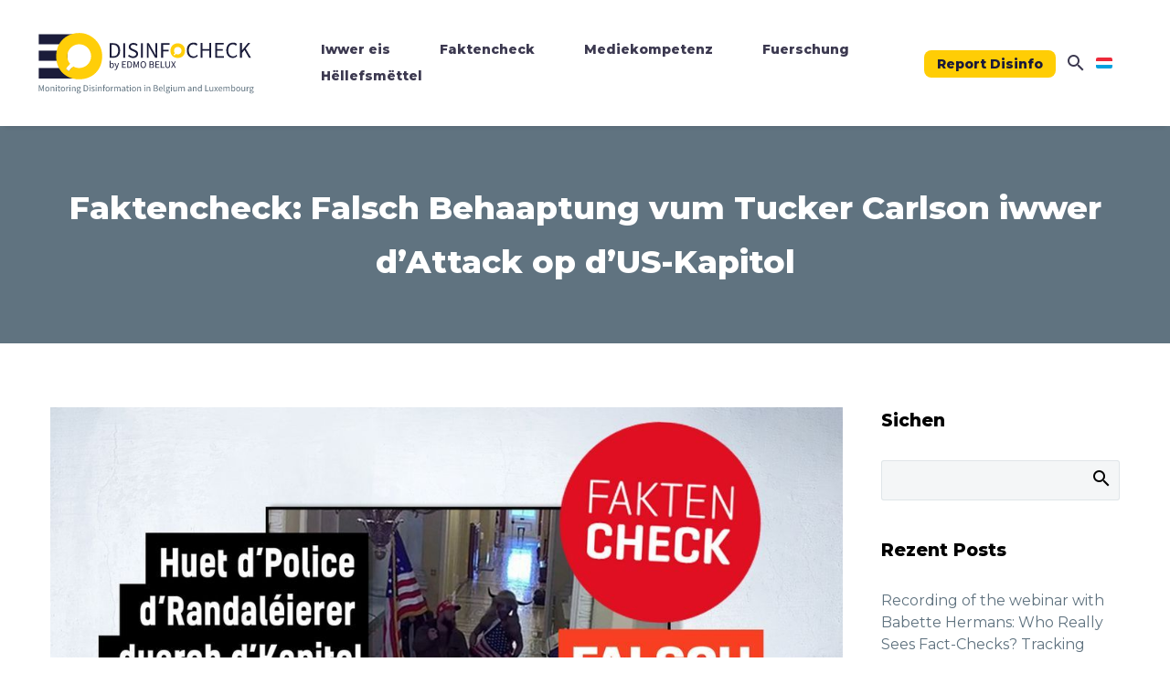

--- FILE ---
content_type: text/html; charset=UTF-8
request_url: https://belux.edmo.eu/lb/faktencheck-falsch-behaaptung-vum-tucker-carlson-iwwer-dattack-op-dus-kapitol/
body_size: 36840
content:
<!DOCTYPE html>
<!--[if IE 7]>
<html class="ie ie7" lang="lb-LU" xmlns:og="https://ogp.me/ns#" xmlns:fb="https://ogp.me/ns/fb#">
<![endif]-->
<!--[if IE 8]>
<html class="ie ie8" lang="lb-LU" xmlns:og="https://ogp.me/ns#" xmlns:fb="https://ogp.me/ns/fb#">
<![endif]-->
<!--[if !(IE 7) | !(IE 8) ]><!-->
<html lang="lb-LU" xmlns:og="https://ogp.me/ns#" xmlns:fb="https://ogp.me/ns/fb#">
<!--<![endif]-->
<head>
	<meta charset="UTF-8">
	<meta name="viewport" content="width=device-width, initial-scale=1.0" />
	<link rel="profile" href="http://gmpg.org/xfn/11">
	<link rel="pingback" href="https://belux.edmo.eu/xmlrpc.php">
	<meta name='robots' content='index, follow, max-image-preview:large, max-snippet:-1, max-video-preview:-1' />
	<style>img:is([sizes="auto" i], [sizes^="auto," i]) { contain-intrinsic-size: 3000px 1500px }</style>
	<link rel="alternate" hreflang="lb" href="https://belux.edmo.eu/lb/faktencheck-falsch-behaaptung-vum-tucker-carlson-iwwer-dattack-op-dus-kapitol/" />
<script id="cookieyes" type="text/javascript" src="https://cdn-cookieyes.com/client_data/f9b4a7ee1771b3081edcc853/script.js"></script>
	<!-- This site is optimized with the Yoast SEO plugin v26.3 - https://yoast.com/wordpress/plugins/seo/ -->
	<title>Faktencheck: Falsch Behaaptung vum Tucker Carlson iwwer d&#039;Attack op d&#039;US-Kapitol - EDMO Belux</title>
	<link rel="canonical" href="https://belux.edmo.eu/lb/faktencheck-falsch-behaaptung-vum-tucker-carlson-iwwer-dattack-op-dus-kapitol/" />
	<meta property="og:locale" content="en_US" />
	<meta property="og:type" content="article" />
	<meta property="og:title" content="Faktencheck: Falsch Behaaptung vum Tucker Carlson iwwer d&#039;Attack op d&#039;US-Kapitol - EDMO Belux" />
	<meta property="og:description" content="Den Tucker Carlson, Moderator op Fox News, huet a senger Sendung behaapt, dass e Video weise géif, dass Polizisten dem sougenannte &quot;QAnon-Schaman&quot; bei der Erstiermung vum US-Kapitol de 6. Januar 2021 gehollef an als &quot;Touristeguide&quot; fungéiert hätten. Dës Behaaptung ass awer falsch." />
	<meta property="og:url" content="https://belux.edmo.eu/lb/faktencheck-falsch-behaaptung-vum-tucker-carlson-iwwer-dattack-op-dus-kapitol/" />
	<meta property="og:site_name" content="EDMO Belux" />
	<meta property="article:published_time" content="2023-03-23T09:00:07+00:00" />
	<meta property="og:image" content="https://belux-edmo.s3-accelerate.amazonaws.com/wp-content/uploads/2023/03/73d6ccdaacc9cafc69748e98c9df52a9.jpeg" />
	<meta property="og:image:width" content="1080" />
	<meta property="og:image:height" content="608" />
	<meta property="og:image:type" content="image/jpeg" />
	<meta name="author" content="master" />
	<meta name="twitter:card" content="summary_large_image" />
	<meta name="twitter:creator" content="@Edmo_Belux" />
	<meta name="twitter:site" content="@Edmo_Belux" />
	<meta name="twitter:label1" content="Written by" />
	<meta name="twitter:data1" content="master" />
	<meta name="twitter:label2" content="Est. reading time" />
	<meta name="twitter:data2" content="8 minutes" />
	<script type="application/ld+json" class="yoast-schema-graph">{"@context":"https://schema.org","@graph":[{"@type":"Article","@id":"https://belux.edmo.eu/lb/faktencheck-falsch-behaaptung-vum-tucker-carlson-iwwer-dattack-op-dus-kapitol/#article","isPartOf":{"@id":"https://belux.edmo.eu/lb/faktencheck-falsch-behaaptung-vum-tucker-carlson-iwwer-dattack-op-dus-kapitol/"},"author":{"name":"master","@id":"https://belux.edmo.eu/#/schema/person/dbe3b252258537fd318f9b5645a30342"},"headline":"Faktencheck: Falsch Behaaptung vum Tucker Carlson iwwer d&#8217;Attack op d&#8217;US-Kapitol","datePublished":"2023-03-23T09:00:07+00:00","mainEntityOfPage":{"@id":"https://belux.edmo.eu/lb/faktencheck-falsch-behaaptung-vum-tucker-carlson-iwwer-dattack-op-dus-kapitol/"},"wordCount":1549,"publisher":{"@id":"https://belux.edmo.eu/#organization"},"image":{"@id":"https://belux.edmo.eu/lb/faktencheck-falsch-behaaptung-vum-tucker-carlson-iwwer-dattack-op-dus-kapitol/#primaryimage"},"thumbnailUrl":"https://belux-edmo.s3-accelerate.amazonaws.com/wp-content/uploads/2023/03/73d6ccdaacc9cafc69748e98c9df52a9.jpeg","articleSection":["Politik","Uncategorized @lb"],"inLanguage":"lb-LU"},{"@type":"WebPage","@id":"https://belux.edmo.eu/lb/faktencheck-falsch-behaaptung-vum-tucker-carlson-iwwer-dattack-op-dus-kapitol/","url":"https://belux.edmo.eu/lb/faktencheck-falsch-behaaptung-vum-tucker-carlson-iwwer-dattack-op-dus-kapitol/","name":"Faktencheck: Falsch Behaaptung vum Tucker Carlson iwwer d'Attack op d'US-Kapitol - EDMO Belux","isPartOf":{"@id":"https://belux.edmo.eu/#website"},"primaryImageOfPage":{"@id":"https://belux.edmo.eu/lb/faktencheck-falsch-behaaptung-vum-tucker-carlson-iwwer-dattack-op-dus-kapitol/#primaryimage"},"image":{"@id":"https://belux.edmo.eu/lb/faktencheck-falsch-behaaptung-vum-tucker-carlson-iwwer-dattack-op-dus-kapitol/#primaryimage"},"thumbnailUrl":"https://belux-edmo.s3-accelerate.amazonaws.com/wp-content/uploads/2023/03/73d6ccdaacc9cafc69748e98c9df52a9.jpeg","datePublished":"2023-03-23T09:00:07+00:00","breadcrumb":{"@id":"https://belux.edmo.eu/lb/faktencheck-falsch-behaaptung-vum-tucker-carlson-iwwer-dattack-op-dus-kapitol/#breadcrumb"},"inLanguage":"lb-LU","potentialAction":[{"@type":"ReadAction","target":["https://belux.edmo.eu/lb/faktencheck-falsch-behaaptung-vum-tucker-carlson-iwwer-dattack-op-dus-kapitol/"]}]},{"@type":"ImageObject","inLanguage":"lb-LU","@id":"https://belux.edmo.eu/lb/faktencheck-falsch-behaaptung-vum-tucker-carlson-iwwer-dattack-op-dus-kapitol/#primaryimage","url":"https://belux-edmo.s3-accelerate.amazonaws.com/wp-content/uploads/2023/03/73d6ccdaacc9cafc69748e98c9df52a9.jpeg","contentUrl":"https://belux-edmo.s3-accelerate.amazonaws.com/wp-content/uploads/2023/03/73d6ccdaacc9cafc69748e98c9df52a9.jpeg","width":1080,"height":608,"caption":"Faktencheck: Falsch Behaaptung vum Tucker Carlson iwwer d'Attack op d'US-Kapitol - Featured image"},{"@type":"BreadcrumbList","@id":"https://belux.edmo.eu/lb/faktencheck-falsch-behaaptung-vum-tucker-carlson-iwwer-dattack-op-dus-kapitol/#breadcrumb","itemListElement":[{"@type":"ListItem","position":1,"name":"Home","item":"https://belux.edmo.eu/lb/"},{"@type":"ListItem","position":2,"name":"Faktencheck: Falsch Behaaptung vum Tucker Carlson iwwer d&#8217;Attack op d&#8217;US-Kapitol"}]},{"@type":"WebSite","@id":"https://belux.edmo.eu/#website","url":"https://belux.edmo.eu/","name":"EDMO Belux","description":"Monitoring Disinformation in Belgium and Luxembourg","publisher":{"@id":"https://belux.edmo.eu/#organization"},"potentialAction":[{"@type":"SearchAction","target":{"@type":"EntryPoint","urlTemplate":"https://belux.edmo.eu/?s={search_term_string}"},"query-input":{"@type":"PropertyValueSpecification","valueRequired":true,"valueName":"search_term_string"}}],"inLanguage":"lb-LU"},{"@type":"Organization","@id":"https://belux.edmo.eu/#organization","name":"EDMO Belux","url":"https://belux.edmo.eu/","logo":{"@type":"ImageObject","inLanguage":"lb-LU","@id":"https://belux.edmo.eu/#/schema/logo/image/","url":"https://belux.edmo.eu/wp-content/uploads/2021/12/belux-logo-full-color-rgb.svg","contentUrl":"https://belux.edmo.eu/wp-content/uploads/2021/12/belux-logo-full-color-rgb.svg","width":1,"height":1,"caption":"EDMO Belux"},"image":{"@id":"https://belux.edmo.eu/#/schema/logo/image/"},"sameAs":["https://x.com/Edmo_Belux"]},{"@type":"Person","@id":"https://belux.edmo.eu/#/schema/person/dbe3b252258537fd318f9b5645a30342","name":"master","sameAs":["https://belux.wpengine.com"],"url":"https://belux.edmo.eu/lb/author/master/"}]}</script>
	<!-- / Yoast SEO plugin. -->


<link rel='dns-prefetch' href='//cdn.jsdelivr.net' />
<link rel='dns-prefetch' href='//cdnjs.cloudflare.com' />
<link rel='dns-prefetch' href='//fonts.googleapis.com' />
<link rel='dns-prefetch' href='//use.fontawesome.com' />
<link rel="alternate" type="application/rss+xml" title="EDMO Belux &raquo; Feed" href="https://belux.edmo.eu/lb/feed/" />
<script type="text/javascript">
/* <![CDATA[ */
window._wpemojiSettings = {"baseUrl":"https:\/\/s.w.org\/images\/core\/emoji\/16.0.1\/72x72\/","ext":".png","svgUrl":"https:\/\/s.w.org\/images\/core\/emoji\/16.0.1\/svg\/","svgExt":".svg","source":{"wpemoji":"https:\/\/belux.edmo.eu\/wp-includes\/js\/wp-emoji.js?ver=6.8.3","twemoji":"https:\/\/belux.edmo.eu\/wp-includes\/js\/twemoji.js?ver=6.8.3"}};
/**
 * @output wp-includes/js/wp-emoji-loader.js
 */

/**
 * Emoji Settings as exported in PHP via _print_emoji_detection_script().
 * @typedef WPEmojiSettings
 * @type {object}
 * @property {?object} source
 * @property {?string} source.concatemoji
 * @property {?string} source.twemoji
 * @property {?string} source.wpemoji
 * @property {?boolean} DOMReady
 * @property {?Function} readyCallback
 */

/**
 * Support tests.
 * @typedef SupportTests
 * @type {object}
 * @property {?boolean} flag
 * @property {?boolean} emoji
 */

/**
 * IIFE to detect emoji support and load Twemoji if needed.
 *
 * @param {Window} window
 * @param {Document} document
 * @param {WPEmojiSettings} settings
 */
( function wpEmojiLoader( window, document, settings ) {
	if ( typeof Promise === 'undefined' ) {
		return;
	}

	var sessionStorageKey = 'wpEmojiSettingsSupports';
	var tests = [ 'flag', 'emoji' ];

	/**
	 * Checks whether the browser supports offloading to a Worker.
	 *
	 * @since 6.3.0
	 *
	 * @private
	 *
	 * @returns {boolean}
	 */
	function supportsWorkerOffloading() {
		return (
			typeof Worker !== 'undefined' &&
			typeof OffscreenCanvas !== 'undefined' &&
			typeof URL !== 'undefined' &&
			URL.createObjectURL &&
			typeof Blob !== 'undefined'
		);
	}

	/**
	 * @typedef SessionSupportTests
	 * @type {object}
	 * @property {number} timestamp
	 * @property {SupportTests} supportTests
	 */

	/**
	 * Get support tests from session.
	 *
	 * @since 6.3.0
	 *
	 * @private
	 *
	 * @returns {?SupportTests} Support tests, or null if not set or older than 1 week.
	 */
	function getSessionSupportTests() {
		try {
			/** @type {SessionSupportTests} */
			var item = JSON.parse(
				sessionStorage.getItem( sessionStorageKey )
			);
			if (
				typeof item === 'object' &&
				typeof item.timestamp === 'number' &&
				new Date().valueOf() < item.timestamp + 604800 && // Note: Number is a week in seconds.
				typeof item.supportTests === 'object'
			) {
				return item.supportTests;
			}
		} catch ( e ) {}
		return null;
	}

	/**
	 * Persist the supports in session storage.
	 *
	 * @since 6.3.0
	 *
	 * @private
	 *
	 * @param {SupportTests} supportTests Support tests.
	 */
	function setSessionSupportTests( supportTests ) {
		try {
			/** @type {SessionSupportTests} */
			var item = {
				supportTests: supportTests,
				timestamp: new Date().valueOf()
			};

			sessionStorage.setItem(
				sessionStorageKey,
				JSON.stringify( item )
			);
		} catch ( e ) {}
	}

	/**
	 * Checks if two sets of Emoji characters render the same visually.
	 *
	 * This is used to determine if the browser is rendering an emoji with multiple data points
	 * correctly. set1 is the emoji in the correct form, using a zero-width joiner. set2 is the emoji
	 * in the incorrect form, using a zero-width space. If the two sets render the same, then the browser
	 * does not support the emoji correctly.
	 *
	 * This function may be serialized to run in a Worker. Therefore, it cannot refer to variables from the containing
	 * scope. Everything must be passed by parameters.
	 *
	 * @since 4.9.0
	 *
	 * @private
	 *
	 * @param {CanvasRenderingContext2D} context 2D Context.
	 * @param {string} set1 Set of Emoji to test.
	 * @param {string} set2 Set of Emoji to test.
	 *
	 * @return {boolean} True if the two sets render the same.
	 */
	function emojiSetsRenderIdentically( context, set1, set2 ) {
		// Cleanup from previous test.
		context.clearRect( 0, 0, context.canvas.width, context.canvas.height );
		context.fillText( set1, 0, 0 );
		var rendered1 = new Uint32Array(
			context.getImageData(
				0,
				0,
				context.canvas.width,
				context.canvas.height
			).data
		);

		// Cleanup from previous test.
		context.clearRect( 0, 0, context.canvas.width, context.canvas.height );
		context.fillText( set2, 0, 0 );
		var rendered2 = new Uint32Array(
			context.getImageData(
				0,
				0,
				context.canvas.width,
				context.canvas.height
			).data
		);

		return rendered1.every( function ( rendered2Data, index ) {
			return rendered2Data === rendered2[ index ];
		} );
	}

	/**
	 * Checks if the center point of a single emoji is empty.
	 *
	 * This is used to determine if the browser is rendering an emoji with a single data point
	 * correctly. The center point of an incorrectly rendered emoji will be empty. A correctly
	 * rendered emoji will have a non-zero value at the center point.
	 *
	 * This function may be serialized to run in a Worker. Therefore, it cannot refer to variables from the containing
	 * scope. Everything must be passed by parameters.
	 *
	 * @since 6.8.2
	 *
	 * @private
	 *
	 * @param {CanvasRenderingContext2D} context 2D Context.
	 * @param {string} emoji Emoji to test.
	 *
	 * @return {boolean} True if the center point is empty.
	 */
	function emojiRendersEmptyCenterPoint( context, emoji ) {
		// Cleanup from previous test.
		context.clearRect( 0, 0, context.canvas.width, context.canvas.height );
		context.fillText( emoji, 0, 0 );

		// Test if the center point (16, 16) is empty (0,0,0,0).
		var centerPoint = context.getImageData(16, 16, 1, 1);
		for ( var i = 0; i < centerPoint.data.length; i++ ) {
			if ( centerPoint.data[ i ] !== 0 ) {
				// Stop checking the moment it's known not to be empty.
				return false;
			}
		}

		return true;
	}

	/**
	 * Determines if the browser properly renders Emoji that Twemoji can supplement.
	 *
	 * This function may be serialized to run in a Worker. Therefore, it cannot refer to variables from the containing
	 * scope. Everything must be passed by parameters.
	 *
	 * @since 4.2.0
	 *
	 * @private
	 *
	 * @param {CanvasRenderingContext2D} context 2D Context.
	 * @param {string} type Whether to test for support of "flag" or "emoji".
	 * @param {Function} emojiSetsRenderIdentically Reference to emojiSetsRenderIdentically function, needed due to minification.
	 * @param {Function} emojiRendersEmptyCenterPoint Reference to emojiRendersEmptyCenterPoint function, needed due to minification.
	 *
	 * @return {boolean} True if the browser can render emoji, false if it cannot.
	 */
	function browserSupportsEmoji( context, type, emojiSetsRenderIdentically, emojiRendersEmptyCenterPoint ) {
		var isIdentical;

		switch ( type ) {
			case 'flag':
				/*
				 * Test for Transgender flag compatibility. Added in Unicode 13.
				 *
				 * To test for support, we try to render it, and compare the rendering to how it would look if
				 * the browser doesn't render it correctly (white flag emoji + transgender symbol).
				 */
				isIdentical = emojiSetsRenderIdentically(
					context,
					'\uD83C\uDFF3\uFE0F\u200D\u26A7\uFE0F', // as a zero-width joiner sequence
					'\uD83C\uDFF3\uFE0F\u200B\u26A7\uFE0F' // separated by a zero-width space
				);

				if ( isIdentical ) {
					return false;
				}

				/*
				 * Test for Sark flag compatibility. This is the least supported of the letter locale flags,
				 * so gives us an easy test for full support.
				 *
				 * To test for support, we try to render it, and compare the rendering to how it would look if
				 * the browser doesn't render it correctly ([C] + [Q]).
				 */
				isIdentical = emojiSetsRenderIdentically(
					context,
					'\uD83C\uDDE8\uD83C\uDDF6', // as the sequence of two code points
					'\uD83C\uDDE8\u200B\uD83C\uDDF6' // as the two code points separated by a zero-width space
				);

				if ( isIdentical ) {
					return false;
				}

				/*
				 * Test for English flag compatibility. England is a country in the United Kingdom, it
				 * does not have a two letter locale code but rather a five letter sub-division code.
				 *
				 * To test for support, we try to render it, and compare the rendering to how it would look if
				 * the browser doesn't render it correctly (black flag emoji + [G] + [B] + [E] + [N] + [G]).
				 */
				isIdentical = emojiSetsRenderIdentically(
					context,
					// as the flag sequence
					'\uD83C\uDFF4\uDB40\uDC67\uDB40\uDC62\uDB40\uDC65\uDB40\uDC6E\uDB40\uDC67\uDB40\uDC7F',
					// with each code point separated by a zero-width space
					'\uD83C\uDFF4\u200B\uDB40\uDC67\u200B\uDB40\uDC62\u200B\uDB40\uDC65\u200B\uDB40\uDC6E\u200B\uDB40\uDC67\u200B\uDB40\uDC7F'
				);

				return ! isIdentical;
			case 'emoji':
				/*
				 * Does Emoji 16.0 cause the browser to go splat?
				 *
				 * To test for Emoji 16.0 support, try to render a new emoji: Splatter.
				 *
				 * The splatter emoji is a single code point emoji. Testing for browser support
				 * required testing the center point of the emoji to see if it is empty.
				 *
				 * 0xD83E 0xDEDF (\uD83E\uDEDF) == 🫟 Splatter.
				 *
				 * When updating this test, please ensure that the emoji is either a single code point
				 * or switch to using the emojiSetsRenderIdentically function and testing with a zero-width
				 * joiner vs a zero-width space.
				 */
				var notSupported = emojiRendersEmptyCenterPoint( context, '\uD83E\uDEDF' );
				return ! notSupported;
		}

		return false;
	}

	/**
	 * Checks emoji support tests.
	 *
	 * This function may be serialized to run in a Worker. Therefore, it cannot refer to variables from the containing
	 * scope. Everything must be passed by parameters.
	 *
	 * @since 6.3.0
	 *
	 * @private
	 *
	 * @param {string[]} tests Tests.
	 * @param {Function} browserSupportsEmoji Reference to browserSupportsEmoji function, needed due to minification.
	 * @param {Function} emojiSetsRenderIdentically Reference to emojiSetsRenderIdentically function, needed due to minification.
	 * @param {Function} emojiRendersEmptyCenterPoint Reference to emojiRendersEmptyCenterPoint function, needed due to minification.
	 *
	 * @return {SupportTests} Support tests.
	 */
	function testEmojiSupports( tests, browserSupportsEmoji, emojiSetsRenderIdentically, emojiRendersEmptyCenterPoint ) {
		var canvas;
		if (
			typeof WorkerGlobalScope !== 'undefined' &&
			self instanceof WorkerGlobalScope
		) {
			canvas = new OffscreenCanvas( 300, 150 ); // Dimensions are default for HTMLCanvasElement.
		} else {
			canvas = document.createElement( 'canvas' );
		}

		var context = canvas.getContext( '2d', { willReadFrequently: true } );

		/*
		 * Chrome on OS X added native emoji rendering in M41. Unfortunately,
		 * it doesn't work when the font is bolder than 500 weight. So, we
		 * check for bold rendering support to avoid invisible emoji in Chrome.
		 */
		context.textBaseline = 'top';
		context.font = '600 32px Arial';

		var supports = {};
		tests.forEach( function ( test ) {
			supports[ test ] = browserSupportsEmoji( context, test, emojiSetsRenderIdentically, emojiRendersEmptyCenterPoint );
		} );
		return supports;
	}

	/**
	 * Adds a script to the head of the document.
	 *
	 * @ignore
	 *
	 * @since 4.2.0
	 *
	 * @param {string} src The url where the script is located.
	 *
	 * @return {void}
	 */
	function addScript( src ) {
		var script = document.createElement( 'script' );
		script.src = src;
		script.defer = true;
		document.head.appendChild( script );
	}

	settings.supports = {
		everything: true,
		everythingExceptFlag: true
	};

	// Create a promise for DOMContentLoaded since the worker logic may finish after the event has fired.
	var domReadyPromise = new Promise( function ( resolve ) {
		document.addEventListener( 'DOMContentLoaded', resolve, {
			once: true
		} );
	} );

	// Obtain the emoji support from the browser, asynchronously when possible.
	new Promise( function ( resolve ) {
		var supportTests = getSessionSupportTests();
		if ( supportTests ) {
			resolve( supportTests );
			return;
		}

		if ( supportsWorkerOffloading() ) {
			try {
				// Note that the functions are being passed as arguments due to minification.
				var workerScript =
					'postMessage(' +
					testEmojiSupports.toString() +
					'(' +
					[
						JSON.stringify( tests ),
						browserSupportsEmoji.toString(),
						emojiSetsRenderIdentically.toString(),
						emojiRendersEmptyCenterPoint.toString()
					].join( ',' ) +
					'));';
				var blob = new Blob( [ workerScript ], {
					type: 'text/javascript'
				} );
				var worker = new Worker( URL.createObjectURL( blob ), { name: 'wpTestEmojiSupports' } );
				worker.onmessage = function ( event ) {
					supportTests = event.data;
					setSessionSupportTests( supportTests );
					worker.terminate();
					resolve( supportTests );
				};
				return;
			} catch ( e ) {}
		}

		supportTests = testEmojiSupports( tests, browserSupportsEmoji, emojiSetsRenderIdentically, emojiRendersEmptyCenterPoint );
		setSessionSupportTests( supportTests );
		resolve( supportTests );
	} )
		// Once the browser emoji support has been obtained from the session, finalize the settings.
		.then( function ( supportTests ) {
			/*
			 * Tests the browser support for flag emojis and other emojis, and adjusts the
			 * support settings accordingly.
			 */
			for ( var test in supportTests ) {
				settings.supports[ test ] = supportTests[ test ];

				settings.supports.everything =
					settings.supports.everything && settings.supports[ test ];

				if ( 'flag' !== test ) {
					settings.supports.everythingExceptFlag =
						settings.supports.everythingExceptFlag &&
						settings.supports[ test ];
				}
			}

			settings.supports.everythingExceptFlag =
				settings.supports.everythingExceptFlag &&
				! settings.supports.flag;

			// Sets DOMReady to false and assigns a ready function to settings.
			settings.DOMReady = false;
			settings.readyCallback = function () {
				settings.DOMReady = true;
			};
		} )
		.then( function () {
			return domReadyPromise;
		} )
		.then( function () {
			// When the browser can not render everything we need to load a polyfill.
			if ( ! settings.supports.everything ) {
				settings.readyCallback();

				var src = settings.source || {};

				if ( src.concatemoji ) {
					addScript( src.concatemoji );
				} else if ( src.wpemoji && src.twemoji ) {
					addScript( src.twemoji );
					addScript( src.wpemoji );
				}
			}
		} );
} )( window, document, window._wpemojiSettings );

/* ]]> */
</script>
<link rel='stylesheet' id='layerslider-css' href='https://belux.edmo.eu/wp-content/plugins/LayerSlider/assets/static/layerslider/css/layerslider.css?ver=7.15.1' type='text/css' media='all' />
<link rel='stylesheet' id='thegem-preloader-css' href='https://belux.edmo.eu/wp-content/themes/thegem/css/thegem-preloader.css?ver=5.10.5.2' type='text/css' media='all' />
<style id='thegem-preloader-inline-css' type='text/css'>

		body:not(.compose-mode) .gem-icon-style-gradient span,
		body:not(.compose-mode) .gem-icon .gem-icon-half-1,
		body:not(.compose-mode) .gem-icon .gem-icon-half-2 {
			opacity: 0 !important;
			}
</style>
<link rel='stylesheet' id='thegem-reset-css' href='https://belux.edmo.eu/wp-content/themes/thegem/css/thegem-reset.css?ver=5.10.5.2' type='text/css' media='all' />
<link rel='stylesheet' id='thegem-grid-css' href='https://belux.edmo.eu/wp-content/themes/thegem/css/thegem-grid.css?ver=5.10.5.2' type='text/css' media='all' />
<link rel='stylesheet' id='thegem-custom-header-css' href='https://belux.edmo.eu/wp-content/themes/thegem/css/thegem-custom-header.css?ver=5.10.5.2' type='text/css' media='all' />
<link rel='stylesheet' id='thegem-style-css' href='https://belux.edmo.eu/wp-content/themes/thegem/style.css?ver=5.10.5.2' type='text/css' media='all' />
<link rel='stylesheet' id='thegem-child-style-css' href='https://belux.edmo.eu/wp-content/themes/thegem-cryptocoin-child/style.css?ver=5.10.5.2' type='text/css' media='all' />
<link rel='stylesheet' id='thegem-widgets-css' href='https://belux.edmo.eu/wp-content/themes/thegem/css/thegem-widgets.css?ver=5.10.5.2' type='text/css' media='all' />
<link rel='stylesheet' id='thegem-new-css-css' href='https://belux.edmo.eu/wp-content/themes/thegem/css/thegem-new-css.css?ver=5.10.5.2' type='text/css' media='all' />
<link rel='stylesheet' id='perevazka-css-css-css' href='https://belux.edmo.eu/wp-content/themes/thegem/css/thegem-perevazka-css.css?ver=5.10.5.2' type='text/css' media='all' />
<link rel='stylesheet' id='thegem-google-fonts-css' href='//fonts.googleapis.com/css?family=Montserrat%3A100%2C200%2C300%2C400%2C500%2C600%2C700%2C800%2C900%2C100italic%2C200italic%2C300italic%2C400italic%2C500italic%2C600italic%2C700italic%2C800italic%2C900italic%7CSource+Sans+Pro%3A200%2C200italic%2C300%2C300italic%2C400%2C400italic%2C600%2C600italic%2C700%2C700italic%2C900%2C900italic&#038;subset=cyrillic%2Ccyrillic-ext%2Clatin%2Clatin-ext%2Cvietnamese%2Cgreek%2Cgreek-ext&#038;ver=6.8.3' type='text/css' media='all' />
<link rel='stylesheet' id='thegem-custom-css' href='https://belux.edmo.eu/wp-content/uploads/thegem/css/custom-D3NxqnSj.css?ver=5.10.5.2' type='text/css' media='all' />
<style id='thegem-custom-inline-css' type='text/css'>
.vc_custom_1728461261084{padding-top: 26px !important;padding-bottom: 26px !important;}.vc_custom_1728460901019{padding-top: 26px !important;padding-right: 75px !important;padding-bottom: 26px !important;padding-left: 75px !important;}.vc_custom_1725433846014{padding-top: 26px !important;padding-bottom: 26px !important;}.vc_custom_1725433865834{padding-top: 26px !important;padding-bottom: 26px !important;}.vc_custom_1728461248768{padding-top: 10px !important;padding-bottom: 10px !important;}.vc_custom_1719831220143{padding-top: 10px !important;padding-bottom: 10px !important;}#header-btn-disinfo a{
    font-size:14px!important;
    text-transform:none;
}

#header-btn-disinfo-mob a{
    font-size:11px!important;
    text-transform:none;
}

/* WPML Flags Styling */
.thegem-te-language-switcher-dropdown .dropdown-item__current .name {
    display: none !important;
}

.thegem-te-language-switcher-dropdown .dropdown-item:after{
    display:none;
}

@media(min-width:900px) and (max-width:1100px){
    .thegem-te-menu__default.desktop-view ul.nav-menu > li > a{
        font-size:12px!important;
    }
    #header-btn-disinfo a{
        font-size:12px!important;
    }
}

@media(min-width:980px) and (max-width:1024px){
    #tablet{
        display:none!important;
    }
    #desktop{
        display:none!important;
    }
    
   #thegem-custom-66d8120b729c96078{
        display:none!important;
    }
}

.vc_row.vc_row-flex>.vc_column_container {
    display: flex;
    align-content: center!important;
    flex-wrap: wrap;
}
.custom-footer{
    padding: 50px 0;
    border-bottom: solid thin #4b4b4b;
}

.custom-footer p:last-of-type{
    margin-bottom: 0;
}

.custom-footer-link{
    color: #ffcd05;
}

.custom-footer-link:hover{
    color: #a2a7ab;
}

.custom-footer-btn > a{
    font-size: 14px;
    line-height: 36px !important;
    /*padding: 0 17px;*/
    height: auto;
    margin-top: 0;
}

.custom-text-img {
    font-size: 0.9em;
    line-height: 1.3em;
}

.custom-text-img img.alignleft {
    margin: 0 1em 1em 0;
}

@media only screen and (max-width:900px){
    .custom-text-img img.alignleft {
        width:95%!important;
        height:95%important;
    }
}
#page-title {background-image: url('https://belux.wpengine.com/wp-content/uploads/2022/01/pexels-matheus-natan-1813402-scaled.jpg');background-repeat: no-repeat;background-position-x: center;background-position-y: center;background-size: cover;padding-top: 110px;padding-bottom: 110px;}#page-title h1,#page-title .title-rich-content {color: #ffffff;}.page-title-excerpt {color: #ffffff;margin-top: 18px;}#page-title .page-title-title {}#page-title .page-title-title .styled-subtitle.light,#page-title .page-title-excerpt .styled-subtitle.light{ font-family: var(--thegem-to-light-title-font-family); font-style: normal; font-weight: normal;}#page-title .page-title-title .title-main-menu,#page-title .page-title-excerpt .title-main-menu{ font-family: var(--thegem-to-menu-font-family); font-style: var(--thegem-to-menu-font-style); font-weight: var(--thegem-to-menu-font-weight); text-transform: var(--thegem-to-menu-text-transform); font-size: var(--thegem-to-menu-font-size); line-height: var(--thegem-to-menu-line-height); letter-spacing: var(--thegem-to-menu-letter-spacing, 0);}#page-title .page-title-title .title-main-menu.light,#page-title .page-title-excerpt .title-main-menu.light{ font-family: var(--thegem-to-light-title-font-family); font-style: normal; font-weight: normal;}#page-title .page-title-title .title-body,#page-title .page-title-excerpt .title-body{ font-family: var(--thegem-to-body-font-family); font-style: var(--thegem-to-body-font-style); font-weight: var(--thegem-to-body-font-weight); text-transform: var(--thegem-to-body-text-transform, none); font-size: var(--thegem-to-body-font-size); line-height: var(--thegem-to-body-line-height); letter-spacing: var(--thegem-to-body-letter-spacing);}#page-title .page-title-title .title-body.light,#page-title .page-title-excerpt .title-body.light{ font-family: var(--thegem-to-light-title-font-family); font-style: normal; font-weight: normal;}#page-title .page-title-title .title-tiny-body,#page-title .page-title-excerpt .title-tiny-body{ font-family: var(--thegem-to-body-tiny-font-family); font-style: var(--thegem-to-body-tiny-font-style); font-weight: var(--thegem-to-body-tiny-font-weight); text-transform: var(--thegem-to-body-tiny-text-transform, none); font-size: var(--thegem-to-body-tiny-font-size); line-height: var(--thegem-to-body-tiny-line-height); letter-spacing: var(--thegem-to-body-tiny-letter-spacing);}#page-title .page-title-title .title-tiny-body.light,#page-title .page-title-excerpt .title-tiny-body.light{ font-family: var(--thegem-to-light-title-font-family); font-style: normal; font-weight: normal;}.page-title-inner,body .breadcrumbs{padding-left: 0px;padding-right: 0px;}body .breadcrumbs .current {	color: #FFCD05FF;	border-bottom: 3px solid #FFCD05FF;}body .breadcrumbs a:hover {	color: #FFCD05FF;}body .page-title-block .breadcrumbs-container{	text-align: center;}.page-breadcrumbs ul li a,.page-breadcrumbs ul li:not(:last-child):after{	color: #99A9B5FF;}.page-breadcrumbs ul li{	color: #3C3950FF;}.page-breadcrumbs ul li a:hover{	color: #3C3950FF;}.block-content {padding-top: 60px;background-color: #ffffff;background-image: none;}.block-content:last-of-type {padding-bottom: 60px;}.gem-slideshow,.slideshow-preloader {background-color: #ffffff;}#top-area {	display: block;}:root {	--header-builder-light-color: #FFFFFF;}:root {	--header-builder-light-color-hover: #464645;}@media (max-width: 991px) {#page-title {padding-top: 40px;padding-bottom: 40px;}.page-title-inner, body .breadcrumbs{padding-left: 0px;padding-right: 0px;}.page-title-excerpt {margin-top: 18px;}#page-title .page-title-title {margin-top: 0px;}.block-content {padding-top: 40px;}.block-content:last-of-type {padding-bottom: 40px;}#top-area {	display: block;}}@media (max-width: 767px) {#page-title {padding-top: 40px;padding-bottom: 40px;}.page-title-inner,body .breadcrumbs{padding-left: 0px;padding-right: 0px;}.page-title-excerpt {margin-top: 18px;}#page-title .page-title-title {margin-top: 0px;}.block-content {padding-top: 40px;}.block-content:last-of-type {padding-bottom: 40px;}#top-area {	display: block;}}
</style>
<link rel='stylesheet' id='js_composer_front-css' href='https://belux.edmo.eu/wp-content/plugins/js_composer/assets/css/js_composer.min.css?ver=8.7.1' type='text/css' media='all' />
<link rel='stylesheet' id='thegem_js_composer_front-css' href='https://belux.edmo.eu/wp-content/themes/thegem/css/thegem-js_composer_columns.css?ver=5.10.5.2' type='text/css' media='all' />
<link rel='stylesheet' id='thegem-additional-blog-1-css' href='https://belux.edmo.eu/wp-content/themes/thegem/css/thegem-additional-blog-1.css?ver=5.10.5.2' type='text/css' media='all' />
<link rel='stylesheet' id='thegem-te-logo-css' href='https://belux.edmo.eu/wp-content/plugins/thegem-elements/inc/templates/elements/logo/css/logo.css?ver=6.8.3' type='text/css' media='all' />
<link rel='stylesheet' id='thegem-te-menu-css' href='https://belux.edmo.eu/wp-content/plugins/thegem-elements/inc/templates/elements/menu/css/menu.css?ver=6.8.3' type='text/css' media='all' />
<link rel='stylesheet' id='thegem-te-menu-default-css' href='https://belux.edmo.eu/wp-content/plugins/thegem-elements/inc/templates/elements/menu/css/menu-default.css?ver=6.8.3' type='text/css' media='all' />
<link rel='stylesheet' id='thegem-te-menu-mobile-default-css' href='https://belux.edmo.eu/wp-content/plugins/thegem-elements/inc/templates/elements/menu/css/menu-mobile-default.css?ver=6.8.3' type='text/css' media='all' />
<link rel='stylesheet' id='icons-thegem-header-css' href='https://belux.edmo.eu/wp-content/themes/thegem/css/icons-thegem-header.css?ver=5.10.5.2' type='text/css' media='all' />
<link rel='stylesheet' id='thegem-te-icon-css' href='https://belux.edmo.eu/wp-content/plugins/thegem-elements/inc/templates/elements/icon/css/icon.css?ver=6.8.3' type='text/css' media='all' />
<link rel='stylesheet' id='thegem-te-button-css' href='https://belux.edmo.eu/wp-content/plugins/thegem-elements/inc/templates/elements/button/css/button.css?ver=6.8.3' type='text/css' media='all' />
<link rel='stylesheet' id='thegem-te-search-css' href='https://belux.edmo.eu/wp-content/plugins/thegem-elements/inc/templates/elements/search/css/search.css?ver=6.8.3' type='text/css' media='all' />
<link rel='stylesheet' id='thegem-te-language-switcher-css' href='https://belux.edmo.eu/wp-content/plugins/thegem-elements/inc/templates/elements/language-switcher/css/language-switcher.css?ver=6.8.3' type='text/css' media='all' />
<link rel='stylesheet' id='jquery-fancybox-css' href='https://belux.edmo.eu/wp-content/themes/thegem/js/fancyBox/jquery.fancybox.min.css?ver=5.10.5.2' type='text/css' media='all' />
<link rel='stylesheet' id='thegem-vc_elements-css' href='https://belux.edmo.eu/wp-content/themes/thegem/css/thegem-vc_elements.css?ver=5.10.5.2' type='text/css' media='all' />
<style id='wp-emoji-styles-inline-css' type='text/css'>

	img.wp-smiley, img.emoji {
		display: inline !important;
		border: none !important;
		box-shadow: none !important;
		height: 1em !important;
		width: 1em !important;
		margin: 0 0.07em !important;
		vertical-align: -0.1em !important;
		background: none !important;
		padding: 0 !important;
	}
</style>
<link rel='stylesheet' id='wp-block-library-css' href='https://belux.edmo.eu/wp-includes/css/dist/block-library/style.css?ver=6.8.3' type='text/css' media='all' />
<style id='classic-theme-styles-inline-css' type='text/css'>
/**
 * These rules are needed for backwards compatibility.
 * They should match the button element rules in the base theme.json file.
 */
.wp-block-button__link {
	color: #ffffff;
	background-color: #32373c;
	border-radius: 9999px; /* 100% causes an oval, but any explicit but really high value retains the pill shape. */

	/* This needs a low specificity so it won't override the rules from the button element if defined in theme.json. */
	box-shadow: none;
	text-decoration: none;

	/* The extra 2px are added to size solids the same as the outline versions.*/
	padding: calc(0.667em + 2px) calc(1.333em + 2px);

	font-size: 1.125em;
}

.wp-block-file__button {
	background: #32373c;
	color: #ffffff;
	text-decoration: none;
}

</style>
<style id='font-awesome-svg-styles-default-inline-css' type='text/css'>
.svg-inline--fa {
  display: inline-block;
  height: 1em;
  overflow: visible;
  vertical-align: -.125em;
}
</style>
<link rel='stylesheet' id='font-awesome-svg-styles-css' href='https://belux.edmo.eu/wp-content/uploads/font-awesome/v6.1.1/css/svg-with-js.css' type='text/css' media='all' />
<style id='font-awesome-svg-styles-inline-css' type='text/css'>
   .wp-block-font-awesome-icon svg::before,
   .wp-rich-text-font-awesome-icon svg::before {content: unset;}
</style>
<link rel='stylesheet' id='bb-tcs-editor-style-shared-css' href='https://belux.edmo.eu/wp-content/themes/thegem-cryptocoin-child/editor-style-shared.css' type='text/css' media='all' />
<style id='global-styles-inline-css' type='text/css'>
:root{--wp--preset--aspect-ratio--square: 1;--wp--preset--aspect-ratio--4-3: 4/3;--wp--preset--aspect-ratio--3-4: 3/4;--wp--preset--aspect-ratio--3-2: 3/2;--wp--preset--aspect-ratio--2-3: 2/3;--wp--preset--aspect-ratio--16-9: 16/9;--wp--preset--aspect-ratio--9-16: 9/16;--wp--preset--color--black: #000000;--wp--preset--color--cyan-bluish-gray: #abb8c3;--wp--preset--color--white: #ffffff;--wp--preset--color--pale-pink: #f78da7;--wp--preset--color--vivid-red: #cf2e2e;--wp--preset--color--luminous-vivid-orange: #ff6900;--wp--preset--color--luminous-vivid-amber: #fcb900;--wp--preset--color--light-green-cyan: #7bdcb5;--wp--preset--color--vivid-green-cyan: #00d084;--wp--preset--color--pale-cyan-blue: #8ed1fc;--wp--preset--color--vivid-cyan-blue: #0693e3;--wp--preset--color--vivid-purple: #9b51e0;--wp--preset--gradient--vivid-cyan-blue-to-vivid-purple: linear-gradient(135deg,rgba(6,147,227,1) 0%,rgb(155,81,224) 100%);--wp--preset--gradient--light-green-cyan-to-vivid-green-cyan: linear-gradient(135deg,rgb(122,220,180) 0%,rgb(0,208,130) 100%);--wp--preset--gradient--luminous-vivid-amber-to-luminous-vivid-orange: linear-gradient(135deg,rgba(252,185,0,1) 0%,rgba(255,105,0,1) 100%);--wp--preset--gradient--luminous-vivid-orange-to-vivid-red: linear-gradient(135deg,rgba(255,105,0,1) 0%,rgb(207,46,46) 100%);--wp--preset--gradient--very-light-gray-to-cyan-bluish-gray: linear-gradient(135deg,rgb(238,238,238) 0%,rgb(169,184,195) 100%);--wp--preset--gradient--cool-to-warm-spectrum: linear-gradient(135deg,rgb(74,234,220) 0%,rgb(151,120,209) 20%,rgb(207,42,186) 40%,rgb(238,44,130) 60%,rgb(251,105,98) 80%,rgb(254,248,76) 100%);--wp--preset--gradient--blush-light-purple: linear-gradient(135deg,rgb(255,206,236) 0%,rgb(152,150,240) 100%);--wp--preset--gradient--blush-bordeaux: linear-gradient(135deg,rgb(254,205,165) 0%,rgb(254,45,45) 50%,rgb(107,0,62) 100%);--wp--preset--gradient--luminous-dusk: linear-gradient(135deg,rgb(255,203,112) 0%,rgb(199,81,192) 50%,rgb(65,88,208) 100%);--wp--preset--gradient--pale-ocean: linear-gradient(135deg,rgb(255,245,203) 0%,rgb(182,227,212) 50%,rgb(51,167,181) 100%);--wp--preset--gradient--electric-grass: linear-gradient(135deg,rgb(202,248,128) 0%,rgb(113,206,126) 100%);--wp--preset--gradient--midnight: linear-gradient(135deg,rgb(2,3,129) 0%,rgb(40,116,252) 100%);--wp--preset--font-size--small: 13px;--wp--preset--font-size--medium: 20px;--wp--preset--font-size--large: 36px;--wp--preset--font-size--x-large: 42px;--wp--preset--spacing--20: 0.44rem;--wp--preset--spacing--30: 0.67rem;--wp--preset--spacing--40: 1rem;--wp--preset--spacing--50: 1.5rem;--wp--preset--spacing--60: 2.25rem;--wp--preset--spacing--70: 3.38rem;--wp--preset--spacing--80: 5.06rem;--wp--preset--shadow--natural: 6px 6px 9px rgba(0, 0, 0, 0.2);--wp--preset--shadow--deep: 12px 12px 50px rgba(0, 0, 0, 0.4);--wp--preset--shadow--sharp: 6px 6px 0px rgba(0, 0, 0, 0.2);--wp--preset--shadow--outlined: 6px 6px 0px -3px rgba(255, 255, 255, 1), 6px 6px rgba(0, 0, 0, 1);--wp--preset--shadow--crisp: 6px 6px 0px rgba(0, 0, 0, 1);}:where(.is-layout-flex){gap: 0.5em;}:where(.is-layout-grid){gap: 0.5em;}body .is-layout-flex{display: flex;}.is-layout-flex{flex-wrap: wrap;align-items: center;}.is-layout-flex > :is(*, div){margin: 0;}body .is-layout-grid{display: grid;}.is-layout-grid > :is(*, div){margin: 0;}:where(.wp-block-columns.is-layout-flex){gap: 2em;}:where(.wp-block-columns.is-layout-grid){gap: 2em;}:where(.wp-block-post-template.is-layout-flex){gap: 1.25em;}:where(.wp-block-post-template.is-layout-grid){gap: 1.25em;}.has-black-color{color: var(--wp--preset--color--black) !important;}.has-cyan-bluish-gray-color{color: var(--wp--preset--color--cyan-bluish-gray) !important;}.has-white-color{color: var(--wp--preset--color--white) !important;}.has-pale-pink-color{color: var(--wp--preset--color--pale-pink) !important;}.has-vivid-red-color{color: var(--wp--preset--color--vivid-red) !important;}.has-luminous-vivid-orange-color{color: var(--wp--preset--color--luminous-vivid-orange) !important;}.has-luminous-vivid-amber-color{color: var(--wp--preset--color--luminous-vivid-amber) !important;}.has-light-green-cyan-color{color: var(--wp--preset--color--light-green-cyan) !important;}.has-vivid-green-cyan-color{color: var(--wp--preset--color--vivid-green-cyan) !important;}.has-pale-cyan-blue-color{color: var(--wp--preset--color--pale-cyan-blue) !important;}.has-vivid-cyan-blue-color{color: var(--wp--preset--color--vivid-cyan-blue) !important;}.has-vivid-purple-color{color: var(--wp--preset--color--vivid-purple) !important;}.has-black-background-color{background-color: var(--wp--preset--color--black) !important;}.has-cyan-bluish-gray-background-color{background-color: var(--wp--preset--color--cyan-bluish-gray) !important;}.has-white-background-color{background-color: var(--wp--preset--color--white) !important;}.has-pale-pink-background-color{background-color: var(--wp--preset--color--pale-pink) !important;}.has-vivid-red-background-color{background-color: var(--wp--preset--color--vivid-red) !important;}.has-luminous-vivid-orange-background-color{background-color: var(--wp--preset--color--luminous-vivid-orange) !important;}.has-luminous-vivid-amber-background-color{background-color: var(--wp--preset--color--luminous-vivid-amber) !important;}.has-light-green-cyan-background-color{background-color: var(--wp--preset--color--light-green-cyan) !important;}.has-vivid-green-cyan-background-color{background-color: var(--wp--preset--color--vivid-green-cyan) !important;}.has-pale-cyan-blue-background-color{background-color: var(--wp--preset--color--pale-cyan-blue) !important;}.has-vivid-cyan-blue-background-color{background-color: var(--wp--preset--color--vivid-cyan-blue) !important;}.has-vivid-purple-background-color{background-color: var(--wp--preset--color--vivid-purple) !important;}.has-black-border-color{border-color: var(--wp--preset--color--black) !important;}.has-cyan-bluish-gray-border-color{border-color: var(--wp--preset--color--cyan-bluish-gray) !important;}.has-white-border-color{border-color: var(--wp--preset--color--white) !important;}.has-pale-pink-border-color{border-color: var(--wp--preset--color--pale-pink) !important;}.has-vivid-red-border-color{border-color: var(--wp--preset--color--vivid-red) !important;}.has-luminous-vivid-orange-border-color{border-color: var(--wp--preset--color--luminous-vivid-orange) !important;}.has-luminous-vivid-amber-border-color{border-color: var(--wp--preset--color--luminous-vivid-amber) !important;}.has-light-green-cyan-border-color{border-color: var(--wp--preset--color--light-green-cyan) !important;}.has-vivid-green-cyan-border-color{border-color: var(--wp--preset--color--vivid-green-cyan) !important;}.has-pale-cyan-blue-border-color{border-color: var(--wp--preset--color--pale-cyan-blue) !important;}.has-vivid-cyan-blue-border-color{border-color: var(--wp--preset--color--vivid-cyan-blue) !important;}.has-vivid-purple-border-color{border-color: var(--wp--preset--color--vivid-purple) !important;}.has-vivid-cyan-blue-to-vivid-purple-gradient-background{background: var(--wp--preset--gradient--vivid-cyan-blue-to-vivid-purple) !important;}.has-light-green-cyan-to-vivid-green-cyan-gradient-background{background: var(--wp--preset--gradient--light-green-cyan-to-vivid-green-cyan) !important;}.has-luminous-vivid-amber-to-luminous-vivid-orange-gradient-background{background: var(--wp--preset--gradient--luminous-vivid-amber-to-luminous-vivid-orange) !important;}.has-luminous-vivid-orange-to-vivid-red-gradient-background{background: var(--wp--preset--gradient--luminous-vivid-orange-to-vivid-red) !important;}.has-very-light-gray-to-cyan-bluish-gray-gradient-background{background: var(--wp--preset--gradient--very-light-gray-to-cyan-bluish-gray) !important;}.has-cool-to-warm-spectrum-gradient-background{background: var(--wp--preset--gradient--cool-to-warm-spectrum) !important;}.has-blush-light-purple-gradient-background{background: var(--wp--preset--gradient--blush-light-purple) !important;}.has-blush-bordeaux-gradient-background{background: var(--wp--preset--gradient--blush-bordeaux) !important;}.has-luminous-dusk-gradient-background{background: var(--wp--preset--gradient--luminous-dusk) !important;}.has-pale-ocean-gradient-background{background: var(--wp--preset--gradient--pale-ocean) !important;}.has-electric-grass-gradient-background{background: var(--wp--preset--gradient--electric-grass) !important;}.has-midnight-gradient-background{background: var(--wp--preset--gradient--midnight) !important;}.has-small-font-size{font-size: var(--wp--preset--font-size--small) !important;}.has-medium-font-size{font-size: var(--wp--preset--font-size--medium) !important;}.has-large-font-size{font-size: var(--wp--preset--font-size--large) !important;}.has-x-large-font-size{font-size: var(--wp--preset--font-size--x-large) !important;}
:where(.wp-block-post-template.is-layout-flex){gap: 1.25em;}:where(.wp-block-post-template.is-layout-grid){gap: 1.25em;}
:where(.wp-block-columns.is-layout-flex){gap: 2em;}:where(.wp-block-columns.is-layout-grid){gap: 2em;}
:root :where(.wp-block-pullquote){font-size: 1.5em;line-height: 1.6;}
</style>
<link rel='stylesheet' id='contact-form-7-css' href='https://belux.edmo.eu/wp-content/plugins/contact-form-7/includes/css/styles.css?ver=6.1.3' type='text/css' media='all' />
<link rel='stylesheet' id='wpml-legacy-dropdown-0-css' href='https://belux.edmo.eu/wp-content/plugins/sitepress-multilingual-cms/templates/language-switchers/legacy-dropdown/style.min.css?ver=1' type='text/css' media='all' />
<link rel='stylesheet' id='wpml-menu-item-0-css' href='https://belux.edmo.eu/wp-content/plugins/sitepress-multilingual-cms/templates/language-switchers/menu-item/style.min.css?ver=1' type='text/css' media='all' />
<link rel='stylesheet' id='custom-fc-component-css' href='https://belux.edmo.eu/wp-content/themes/thegem-cryptocoin-child/css/fc-component.css?ver=6.8.3' type='text/css' media='all' />
<link rel='stylesheet' id='icons-userpack-css' href='https://belux.edmo.eu/wp-content/themes/thegem-cryptocoin-child/css/icons-userpack.css?ver=6.8.3' type='text/css' media='all' />
<link rel='stylesheet' id='load-fa-css' href='https://cdnjs.cloudflare.com/ajax/libs/font-awesome/5.9.0/css/all.min.css?ver=6.8.3' type='text/css' media='all' />
<link rel='stylesheet' id='font-awesome-official-css' href='https://use.fontawesome.com/releases/v6.1.1/css/all.css' type='text/css' media='all' integrity="sha384-/frq1SRXYH/bSyou/HUp/hib7RVN1TawQYja658FEOodR/FQBKVqT9Ol+Oz3Olq5" crossorigin="anonymous" />
<link rel='stylesheet' id='newsletter-css' href='https://belux.edmo.eu/wp-content/plugins/newsletter/style.css?ver=9.0.7' type='text/css' media='all' />
<link rel='stylesheet' id='font-awesome-official-v4shim-css' href='https://use.fontawesome.com/releases/v6.1.1/css/v4-shims.css' type='text/css' media='all' integrity="sha384-4Jczmr1SlicmtiAiHGxwWtSzLJAS97HzJsKGqfC0JtZktLrPXIux1u6GJNVRRqiN" crossorigin="anonymous" />
<script type="text/javascript">function fullHeightRow() {
			var fullHeight,
				offsetTop,
				element = document.getElementsByClassName('vc_row-o-full-height')[0];
			if (element) {
				fullHeight = window.innerHeight;
				offsetTop = window.pageYOffset + element.getBoundingClientRect().top;
				if (offsetTop < fullHeight) {
					fullHeight = 100 - offsetTop / (fullHeight / 100);
					element.style.minHeight = fullHeight + 'vh'
				}
			}
		}</script><script type="text/javascript" id="wpml-cookie-js-extra">
/* <![CDATA[ */
var wpml_cookies = {"wp-wpml_current_language":{"value":"lb","expires":1,"path":"\/"}};
var wpml_cookies = {"wp-wpml_current_language":{"value":"lb","expires":1,"path":"\/"}};
/* ]]> */
</script>
<script type="text/javascript" src="https://belux.edmo.eu/wp-content/plugins/sitepress-multilingual-cms/res/js/cookies/language-cookie.js?ver=484900" id="wpml-cookie-js" defer="defer" data-wp-strategy="defer"></script>
<!--[if lt IE 9]>
<script type="text/javascript" src="https://belux.edmo.eu/wp-content/themes/thegem/js/html5.js?ver=5.10.5.2" id="html5-js"></script>
<![endif]-->
<script type="text/javascript" src="https://belux.edmo.eu/wp-includes/js/jquery/jquery.js?ver=3.7.1" id="jquery-core-js"></script>
<script type="text/javascript" src="https://belux.edmo.eu/wp-includes/js/jquery/jquery-migrate.js?ver=3.4.1" id="jquery-migrate-js"></script>
<script type="text/javascript" src="https://belux.edmo.eu/wp-content/plugins/thegem-elements/inc/templates/elements/search/js/search.js?ver=6.8.3" id="thegem-te-search-js"></script>
<script type="text/javascript" src="https://belux.edmo.eu/wp-content/plugins/sitepress-multilingual-cms/templates/language-switchers/legacy-dropdown/script.min.js?ver=1" id="wpml-legacy-dropdown-0-js"></script>
<script type="text/javascript" src="https://cdn.jsdelivr.net/npm/js-cookie@3.0.1/dist/js.cookie.min.js?ver=6.8.3" id="js-cookie-js"></script>
<script type="text/javascript" src="//cdnjs.cloudflare.com/ajax/libs/three.js/r72/three.min.js?ver=6.8.3" id="three-js"></script>
<script type="text/javascript" src="//cdnjs.cloudflare.com/ajax/libs/gsap/1.18.0/TweenMax.min.js?ver=6.8.3" id="tweenmax-js"></script>
<script type="text/javascript" id="wpml-browser-redirect-js-extra">
/* <![CDATA[ */
var wpml_browser_redirect_params = {"pageLanguage":"lb","languageUrls":{"lb_lu":"https:\/\/belux.edmo.eu\/lb\/faktencheck-falsch-behaaptung-vum-tucker-carlson-iwwer-dattack-op-dus-kapitol\/","lb":"https:\/\/belux.edmo.eu\/lb\/faktencheck-falsch-behaaptung-vum-tucker-carlson-iwwer-dattack-op-dus-kapitol\/","lu":"https:\/\/belux.edmo.eu\/lb\/faktencheck-falsch-behaaptung-vum-tucker-carlson-iwwer-dattack-op-dus-kapitol\/"},"cookie":{"name":"_icl_visitor_lang_js","domain":"belux.edmo.eu","path":"\/","expiration":24}};
/* ]]> */
</script>
<script type="text/javascript" src="https://belux.edmo.eu/wp-content/plugins/sitepress-multilingual-cms/dist/js/browser-redirect/app.js?ver=484900" id="wpml-browser-redirect-js"></script>
<script></script><meta name="generator" content="Powered by LayerSlider 7.15.1 - Build Heros, Sliders, and Popups. Create Animations and Beautiful, Rich Web Content as Easy as Never Before on WordPress." />
<!-- LayerSlider updates and docs at: https://layerslider.com -->
<link rel="https://api.w.org/" href="https://belux.edmo.eu/lb/wp-json/" /><link rel="alternate" title="JSON" type="application/json" href="https://belux.edmo.eu/lb/wp-json/wp/v2/posts/253608" /><link rel="EditURI" type="application/rsd+xml" title="RSD" href="https://belux.edmo.eu/xmlrpc.php?rsd" />
<link rel='shortlink' href='https://belux.edmo.eu/lb/?p=253608' />
<link rel="alternate" title="oEmbed (JSON)" type="application/json+oembed" href="https://belux.edmo.eu/lb/wp-json/oembed/1.0/embed?url=https%3A%2F%2Fbelux.edmo.eu%2Flb%2Ffaktencheck-falsch-behaaptung-vum-tucker-carlson-iwwer-dattack-op-dus-kapitol%2F" />
<link rel="alternate" title="oEmbed (XML)" type="text/xml+oembed" href="https://belux.edmo.eu/lb/wp-json/oembed/1.0/embed?url=https%3A%2F%2Fbelux.edmo.eu%2Flb%2Ffaktencheck-falsch-behaaptung-vum-tucker-carlson-iwwer-dattack-op-dus-kapitol%2F&#038;format=xml" />
<meta name="generator" content="WPML ver:4.8.4 stt:37,1,4,3,66;" />
<!-- start Simple Custom CSS and JS -->
<script type="text/javascript">
document.addEventListener("DOMContentLoaded", function() {
    // Detect the current language
    var currentLang = document.documentElement.lang || document.querySelector('html').getAttribute('lang');

    // Target the specific button
    var button = document.querySelector('.gem-button'); // Replace with your button's actual class or ID

    // Define the text for each language
    var buttonText = {
        'en': 'Report Disinfo',       // English text
        'nl': 'Report Disinfo',        // Dutch text
        'fr': 'Alertez-nous',      // French text
        'de': 'Report Disinfo',     // German text
        'lb': 'Report Disinfo'         // Luxembourgish text
    };

    // Change the button text based on the current language
    if (button && buttonText[currentLang]) {
        button.textContent = buttonText[currentLang];
    }
});
</script>
<!-- end Simple Custom CSS and JS -->
<!-- start Simple Custom CSS and JS -->
<script type="text/javascript">
jQuery(document).ready(async function ($) {
  const waitFor = (ms = 500) => new Promise((r) => setTimeout(r, ms));

  const isDutch = () => {
    const url = window.location;
    return !!String(url).match(/\/nl\//);
  };

  const isFrench = () => {
    const url = window.location;
    return !!String(url).match(/\/fr\//);
  };

  const isGerman = () => {
    const url = window.location;
    return !!String(url).match(/\/de\//);
  };

  const isLuxembourgish = () => {
    const url = window.location;
    return !!String(url).match(/\/lb\//);
  };

  let showTopBar = Cookies.get("wp_show_topbar") || "1";
  showTopBar = parseInt(showTopBar);

  const waitForElement = (selector) => {
    return new Promise((resolve) => {
      if (document.querySelector(selector)) {
        return resolve(document.querySelector(selector));
      }

      const observer = new MutationObserver((mutations) => {
        if (document.querySelector(selector)) {
          resolve(document.querySelector(selector));
          observer.disconnect();
        }
      });

      observer.observe(document.body, {
        childList: true,
        subtree: true,
      });
    });
  };

  waitForElement("#top-area")
    .then((el) => {
      if (showTopBar === 0) $(el).remove();

      $("span.top-bar-close").click((_el) => {
        $(".top-area-background").slideUp("fast");
        Cookies.set("wp_show_topbar", 0, {
          expires: 30,
          domain: ".edmo.eu",
          sameSite: "strict",
          secure: true,
        });
      });
    })
    .catch((error) => {
      console.log("Element not exists");
      console.log(error.toString());
      console.log(error);
    });
});
</script>
<!-- end Simple Custom CSS and JS -->
<!-- start Simple Custom CSS and JS -->
<script type="text/javascript">
jQuery(document).ready(async function ($) {
  const waitFor = (ms = 500) => new Promise((r) => setTimeout(r, ms));

  const waitForElement = (selector) => {
    return new Promise((resolve) => {
      if (document.querySelectorAll(selector)) {
        return resolve(document.querySelectorAll(selector));
      }

      const observer = new MutationObserver((mutations) => {
        if (document.querySelectorAll(selector)) {
          resolve(document.querySelectorAll(selector));
          observer.disconnect();
        }
      });

      observer.observe(document.body, {
        childList: true,
        subtree: true,
      });
    });
  };

  waitForElement(".socials-item")
    .then((elements) => {
      let _elements = [...elements];

      // Items to be deleted
      const _delete = ["Pinterest", "Tumblr", "Reddit"];

      _elements.forEach((el) => {
        const title = $(el).attr("title");
        if (_delete.includes(title)) $(el).remove();
      });
    })
    .catch((error) => {
      console.log("Element not exists");
      console.log(error.toString());
      console.log(error);
    });
});
</script>
<!-- end Simple Custom CSS and JS -->
<!-- start Simple Custom CSS and JS -->
<style type="text/css">
.custom-footer-link{
    color:#ffcd05!important;
}

.custom-footer-link:hover{
    color:#ffffff!important;
}

.copyright-text{
    font-size: 14px; 
    color: #fff;
}

.wpb_wrapper > .copyright-text {
    line-height: 18px;
    text-align:left;
}

.footer-text{
    color:#fff;
}

.gem-list a{
    color:#ffcd05!important;
}

.gem-list a:hover{
    color:#ffffff!important;
}

.gem-list p{
    line-height:15px!important;
}</style>
<!-- end Simple Custom CSS and JS -->

<script type="text/javascript" src='//belux.edmo.eu/wp-content/uploads/custom-css-js/335431.js?v=8903'></script>

<script type="text/javascript" src='//belux.edmo.eu/wp-content/uploads/custom-css-js/242666.js?v=4581'></script>
<!-- start Simple Custom CSS and JS -->
<!-- Add HTML code to the header or the footer.

For example, you can use the following code for loading the jQuery library from Google CDN:
<script src="https://ajax.googleapis.com/ajax/libs/jquery/3.6.0/jquery.min.js"></script>

or the following one for loading the Bootstrap library from jsDelivr:
<link href="https://cdn.jsdelivr.net/npm/bootstrap@5.1.3/dist/css/bootstrap.min.css" rel="stylesheet" integrity="sha384-1BmE4kWBq78iYhFldvKuhfTAU6auU8tT94WrHftjDbrCEXSU1oBoqyl2QvZ6jIW3" crossorigin="anonymous">

-- End of the comment --> 

<script id="mcjs">!function(c,h,i,m,p){m=c.createElement(h),p=c.getElementsByTagName(h)[0],m.async=1,m.src=i,p.parentNode.insertBefore(m,p)}(document,"script","https://chimpstatic.com/mcjs-connected/js/users/784bb96671ef04e1ce609851b/98f321a4d74a0bdcb8433f017.js");</script><!-- end Simple Custom CSS and JS -->
<meta name="generator" content="Powered by WPBakery Page Builder - drag and drop page builder for WordPress."/>
<link rel="icon" href="https://belux.wpengine.com/wp-content/uploads/2019/08/cropped-belux-favicon.png" sizes="32x32" />
<link rel="icon" href="https://belux.wpengine.com/wp-content/uploads/2019/08/cropped-belux-favicon.png" sizes="192x192" />
<link rel="apple-touch-icon" href="https://belux.wpengine.com/wp-content/uploads/2019/08/cropped-belux-favicon.png" />
<meta name="msapplication-TileImage" content="https://belux.wpengine.com/wp-content/uploads/2019/08/cropped-belux-favicon.png" />
<script>if(document.querySelector('[data-type="vc_custom-css"]')) {document.head.appendChild(document.querySelector('[data-type="vc_custom-css"]'));}</script>		<style type="text/css" id="wp-custom-css">
			/* .menu-item.menu-item-search{
	display: none !important;
} */
/*
.header-main .site-title::after{
	content:"Monitoring Disinformation in Belgium and Luxembourg";
	font-size: 11px;
}

@media (max-width: 991.98px) {
  .header-main .site-title::after {
    content: "Monitoring Disinformation in Belgium and Luxembourg";
    font-size: 10px;
  }
}*/

.ww-item.image,
.www-item.image{
  display: block;
  text-align: center;
}
.ww-item.image > img,
.www-item.image > img,
.g2image > figure > img {
  max-width: 100%;
  display: block;
  margin: 10px auto;
}
.ww-item.image > .legend,
.www-item.image > .legend, 
.g2image > figure > figcaption,
.post figure > figcaption,
.caption {
  display: block;
  text-align: center;
  margin: 0 0 1.1em;
	font-size: 0.9em;
	font-style: italic;
}

.post .wpb_raw_html .wpb_wrapper .twitter-tweet.twitter-tweet-rendered,
.post .twitter-tweet {
  margin: 10px auto;
}

.post p img {
	margin: 10px auto;
	display: block;
}

.post p video,
.post video {
	display: block;
	width: 100%;
	margin: 10px auto;
}


/*# sourceMappingURL=rss-feed.css.map */

.media-image {
  width: 100%;
}
.media-image .media-image__container {
  width: 100%;
}
.media-image .media-image__container .media-image__image.responsive-img {
  width: 100%;
  max-width: 100%;
  height: auto;
  object-fit: cover;
  object-position: center;
}
.media-image .media-image__summary {
  text-align: center;
  font-size: 0.9em;
}

/* Lighter bold font in posts */
article.post p b {
	font-weight: 600;
}

/* Custom contact form */
.wpcf7 .custom-contact-form .gem-button-container input[type=submit] {
  border: solid 2px #1a1a3a;
  border-radius: 0 !important;
  color: #1a1a3a;
}
.wpcf7 .custom-contact-form .gem-button-container input[type=submit]:hover {
  background: #ffcd05;
  border-color: #ffcd05;
}

/* Navbar */
#site-header-wrapper #site-header .header-background .container-fullwidth {
  width:92%;
}
#site-header-wrapper #site-header .header-background .container .primary-navigation #primary-menu.no-responsive > .menu-item > a,
#site-header-wrapper #site-header .header-background .container-fullwidth .primary-navigation #primary-menu.no-responsive > .menu-item > a {
  padding: 0 5px;
}

@media (max-width: 1319.98px) and (min-width: 1212.98px) {
  #site-header-wrapper #site-header .header-background .container-fullwidth {
    width: 100%;
  }
}

/* Breadcrumbs */
.breadcrumbs-container .container .breadcrumbs {
  display: flex;
  flex-wrap: nowrap;
  overflow-x: auto;
  -webkit-overflow-scrolling: touch;
  -ms-overflow-style: -ms-autohiding-scrollbar;
}
.breadcrumbs-container .container .breadcrumbs::-webkit-scrollbar {
  display: none;
}
.breadcrumbs-container .container .breadcrumbs > span {
  flex: 0 0 auto;
	color: white;
}
.breadcrumbs-container .container .breadcrumbs > span.current {
	color: #FFCD05;
}

@media (min-width: 800px) {
  .breadcrumbs-container .container .breadcrumbs {
    justify-content: center;
  }
}

/* General */
.custom-equal-height {
  align-items: flex-end;
}

.d-none {
	display: none !important;
}

.top-area-background {
  animation: fadeIn 1.5s;
  -webkit-animation: fadeIn 1.5s;
  -moz-animation: fadeIn 1.5s;
  -o-animation: fadeIn 1.5s;
  -ms-animation: fadeIn 1.5s;
}

#top-area p.top-bar-text {
	text-align: center;
	font-size: 0.8em;
	line-height: 12px;
	margin-bottom: 0;
	position: relative;
}

#top-area p.top-bar-text .top-bar-close::after {
	content: "\00d7";
	position: absolute;
	right: 10px;
	cursor: pointer;
	font-size: 1.5em;
}

@keyframes fadeIn {
  0% {opacity:0;}
  100% {opacity:1;}
}

@-moz-keyframes fadeIn {
  0% {opacity:0;}
  100% {opacity:1;}
}

@-webkit-keyframes fadeIn {
  0% {opacity:0;}
  100% {opacity:1;}
}

@-o-keyframes fadeIn {
  0% {opacity:0;}
  100% {opacity:1;}
}

@-ms-keyframes fadeIn {
  0% {opacity:0;}
  100% {opacity:1;}
}

/* Fact Checker Section */
.custom-post-grid .vc_grid-item .vc_grid-item-mini .vc_gitem-zone .vc_gitem-zone-mini .vc_gitem_row .vc_col-sm-12 .vc_custom_heading h4{
	font-size:18px!important;
	padding:0px!important;
	justify-content:
}

.custom-post-grid .vc_grid-item .vc_grid-item-mini .vc_gitem-zone .vc_gitem-zone-mini .vc_gitem_row .vc_col-sm-12{
	display:flex;
	justify-content:space-between!important;
	height:220px!important;
}

.vc_gitem_row .vc_gitem-col{
	padding-top:0px!important;
}

.custom-post-grid.fact-checks .vc_grid-item .vc_grid-item-mini .vc_gitem-animated-block .vc_gitem-zone{
	background-size:cover!important;
	background-position:center!important;
	height:230px!important;
}

/* Post Slider */
.wppsac-post-slider.design-1 .wppsac-post-content-position{
	height:440px;
}

.wppsac-post-slider.design-1 .wppsac-post-content-left{
	background-color:#1A1A3A;
	width:100%
}

.wppsac-post-slider h2.wppsac-post-title a, .wppsac-post-carousel h2.wppsac-post-title a{
	font-size:18px;
}

/* Latest News & Events Section */
.custom-post-grid .vc_grid-item .vc_grid-item-mini .vc_gitem-zone .vc_gitem-zone-mini .vc_gitem_row .vc_col-sm-12{
	display:flex;
	justify-content:space-between!important;
	height:220px!important;
}

.custom-post-grid .vc_grid-item .vc_grid-item-mini .vc_gitem-animated-block .vc_gitem-zone{
	background-size:cover!important;
	background-position:center!important;
	height:230px!important;
}

/* Posts Slider Cursor */
.gem-featured-posts-slide-item{
	cursor:pointer;
}

/* Copyrights inside artciles */
.fact-check-metabox__top{
	font-size:14px;
}

/* Fact Check Filters */
body .vc_grid-container ul.vc_grid-filter{
	margin-bottom:10px;
}

.vc_grid-container ul.vc_grid-filter{
	margin-top:0px;
}

.wpb_text_column.wpb_content_element.wpb_animate_when_almost_visible.wpb_bottom-to-top.bottom-to-top.thegem-vc-text.thegem-custom-6273c03fd73ef4886.wpb_start_animation.animated{
	margin-bottom:-5px!important;
}

/* Beneath Slider Margin Trimming
.vc_row.vc_row-flex>.vc_column_container>.vc_column-inner{
	margin-bottom:50px!important;
}  */

.blog-style-compact article .post-title h5 span, .gem-blog-slider .post-title h5 span, body.search .page-title-block .light{
	font-weight:400!important;
	font-size:17px;
 display: -webkit-box;
  -webkit-box-orient: vertical;
  -webkit-line-clamp:4;
  overflow: hidden;
	
}
.gem-pagination{
	margin:0px!important;
	padding:0px!important;
}

.vc_row.vc_row-flex>.vc_column_container {
    display: flex;
    align-content: flex-end;
    flex-wrap: wrap;
}

.gem-pagination-links{
	display:none;
}

.post-14469{
	padding-bottom:0px!important;
	margin-bottom:0px!important;
}

body .blog{
	margin-bottom:0px;
	padding-bottom:0px;
}

.vc_row.vc_column-gap-15>.vc_column_container{
	padding-bottom:0px!important;
	margin-bottom:0px!important;
}

/* Latest News&Events Titles Colour*/
.gem-news-item-title a{
	color:black;
}
/* Latest News&Events Square Imgs*/
.img-responsive.img-circle.wp-post-image{
	border-radius:0px;
}

.vc_col-has-fill>.vc_column-inner, .vc_row-has-fill+.vc_row-full-width+.vc_row>.vc_column_container>.vc_column-inner, .vc_row-has-fill+.vc_row>.vc_column_container>.vc_column-inner, .vc_row-has-fill>.vc_column_container>.vc_column-inner{
	padding-top:0px;
}

/* Footer Trimming */
.custom-footer{
	padding-bottom:0px;
}

#footer-nav{
	padding-top:5px;
	padding-bottom:5px;
}

/* Latest Research - Top Section */
.mega-post-image{
	display:none;
}

.mega-post-carousel3 .mega-desc-box{
	margin-top:0px;
}

.mega-post-carousel3 .mega-post-para p{
	display:none;
}

.mega-post-carousel3 .mega-post-meta{
	display:none;
}

.slick-prev, .slick-next{
	top:20%!important;
}

.mega-post-title{
	 display: -webkit-box;
  -webkit-line-clamp: 1!important;
  -webkit-box-orient: vertical;  
  overflow: hidden;	
}

.mega-post-title:hover{
	display: -webkit-box;
  -webkit-line-clamp: 3!important;
  -webkit-box-orient: vertical;  

}

.mega-post-carousel3 .mega-post-title{
	font-size:12px;
	font-weight:300;
	margin-bottom:0px!important;
}

.vc_custom_1651848505557{
	margin-bottom:0px;
}

.col-a{
	height:520px!important;
}

#site-header-wrapper #site-header .header-background .container .primary-navigation #primary-menu.no-responsive > .menu-item > a, #site-header-wrapper #site-header .header-background .container-fullwidth .primary-navigation #primary-menu.no-responsive > .menu-item > a {
    padding: 0 20px;
} 

/* Title Area */
.page-title-background-overlay{
    background-color:#607380!important;
}

#page-title{
    padding-top:60px!important;
    padding-bottom:60px!important;
	  background-color:#607380;
		background-image:none;
}

/*Events Page - Event */
body.event-template-default.single .block-content article.event.type-event .entry-content.post-content .event-meta .event-meta_when, body.event-template-default.single .block-content article.event.type-event .entry-content.post-content .event-meta .event-meta_where{
	background:#ffcd05!important;
}

/* Contnet Top Padding set to 0 */
.block-content{
	padding-top:70px!important;
}

/* Wrong footer in single event page */
#colophon.site-footer {
	display: none !important;
}

/* FactChecking - Archive Page */
.page .site-main .main-content .fullwidth-top-marker.marker-direction-inside {
	z-index: 3;
}

/* Archive page Category */
body.archive.category #page-title {
	padding-top: 0 !important;
	padding-bottom: 0 !important;
}

body.archive.category .fullwidth-block {
	padding: 60px !important;
}

body.archive.category #page-title .fullwidth-block-background {
	background-image:none !important;
	height: auto !important;
}

body.archive.category .post .item-post .post-meta .entry-meta .post-meta-left > .post-meta-author, 
body.archive.category .post .item-post .post-meta .entry-meta .post-meta-left > .sep,
body.archive.category .post .item-post .post-title .entry-title > a > .entry-title-date {
	display: none;
}

/* Remove date in media literacy */
/* article[class*="category"] .post-meta-left> .post-meta-date , article[class*="category"] .post-meta-left> span.sep {
	display: none;
}

article[class*="category-events"] .post-meta-left> .post-meta-date,
article[class*="category-news"] .post-meta-left> .post-meta-date, article[class*="category-events"] .post-meta-left> span.sep,
article[class*="category-news"] .post-meta-left> span.sep{
	display: unset;
} */


/* sr7-module {
    display: block;
    position: relative;
    overflow-x: hidden;
} */

/* 
#SR7_2_1-36STR2-1::after {
    content: "Focus"; 
    position: absolute;
    top: -100px; 
    left: 10px; 
    background-color: #ffcd05; 
    color: #1a1a3a; 
    font-weight: 700;
    font-size: 17px; 
    padding: 10px 20px;
    display: inline-block;
    z-index: 10;
    box-shadow: 0 2px 5px rgba(0, 0, 0, 0.3); 
    border-radius: 5px; 
}


#SR7_2_1-36STR2-1 {
    position: relative;
}

#SR7_2_1-36STR3-1::after {
    content: "Focus"; 
    position: absolute;
    top: -100px; 
    left: 10px; 
    background-color: #ffcd05; 
    color: #1a1a3a; 
    font-weight: 700;
    font-size: 17px;
    padding: 10px 20px; 
    display: inline-block;
    z-index: 10;
    box-shadow: 0 2px 5px rgba(0, 0, 0, 0.3); 
    border-radius: 5px; 
}

#SR7_2_1-36STR3-1{
    position: relative;
} */
/* Add the stamp on LayerSlider images for posts tagged 'Focus' */


.focus-stamp {
    position: absolute;
    top: 10px; /* Adjust as needed */
    right: 10px; /* Adjust as needed */
    background-color: rgba(255, 0, 0, 0.7);
    color: white;
    padding: 5px 10px;
    border-radius: 5px;
    z-index: 10;
}

.breadcrumbs > span:nth-child(1),
.breadcrumbs > span:nth-child(3) {
  pointer-events: none;
}

.page-id-379563 li::marker{
    color:#ffcd05;
}

.summary > ul{
	padding-left:20px!important;
}		</style>
		<noscript><style> .wpb_animate_when_almost_visible { opacity: 1; }</style></noscript>
<meta property="og:title" content="Faktencheck: Falsch Behaaptung vum Tucker Carlson iwwer d&#039;Attack op d&#039;US-Kapitol"/>
<meta property="og:description" content="Den Tucker Carlson, Moderator op Fox News, huet a senger Sendung behaapt, dass e Video weise géif, dass Polizisten dem sougenannte &quot;QAnon-Schaman&quot; bei der Erstiermung vum US-Kapitol de 6. Januar 2021 gehollef an als &quot;Touristeguide&quot; fungéiert hätten. Dës Behaaptung ass awer fa"/>
<meta property="og:site_name" content="EDMO Belux"/>
<meta property="og:type" content="article"/>
<meta property="og:url" content="https://belux.edmo.eu/lb/faktencheck-falsch-behaaptung-vum-tucker-carlson-iwwer-dattack-op-dus-kapitol/"/>
<meta property="og:image" content="https://belux-edmo.s3-accelerate.amazonaws.com/wp-content/uploads/2023/03/73d6ccdaacc9cafc69748e98c9df52a9.jpeg"/>

<meta itemprop="name" content="Faktencheck: Falsch Behaaptung vum Tucker Carlson iwwer d&#039;Attack op d&#039;US-Kapitol"/>
<meta itemprop="description" content="Den Tucker Carlson, Moderator op Fox News, huet a senger Sendung behaapt, dass e Video weise géif, dass Polizisten dem sougenannte &quot;QAnon-Schaman&quot; bei der Erstiermung vum US-Kapitol de 6. Januar 2021 gehollef an als &quot;Touristeguide&quot; fungéiert hätten. Dës Behaaptung ass awer fa"/>
<meta itemprop="image" content="https://belux-edmo.s3-accelerate.amazonaws.com/wp-content/uploads/2023/03/73d6ccdaacc9cafc69748e98c9df52a9.jpeg"/>
	</head>


<body class="wp-singular post-template-default single single-post postid-253608 single-format-standard wp-theme-thegem wp-child-theme-thegem-cryptocoin-child wpb-js-composer js-comp-ver-8.7.1 vc_responsive">

	<script type="text/javascript">
		var gemSettings = {"isTouch":"","forcedLasyDisabled":"","tabletPortrait":"1","tabletLandscape":"1","topAreaMobileDisable":"","parallaxDisabled":"","fillTopArea":"","themePath":"https:\/\/belux.edmo.eu\/wp-content\/themes\/thegem","rootUrl":"https:\/\/belux.edmo.eu","mobileEffectsEnabled":"","isRTL":""};
		(function() {
    function isTouchDevice() {
        return (('ontouchstart' in window) ||
            (navigator.MaxTouchPoints > 0) ||
            (navigator.msMaxTouchPoints > 0));
    }

    window.gemSettings.isTouch = isTouchDevice();

    function userAgentDetection() {
        var ua = navigator.userAgent.toLowerCase(),
        platform = navigator.platform.toLowerCase(),
        UA = ua.match(/(opera|ie|firefox|chrome|version)[\s\/:]([\w\d\.]+)?.*?(safari|version[\s\/:]([\w\d\.]+)|$)/) || [null, 'unknown', 0],
        mode = UA[1] == 'ie' && document.documentMode;

        window.gemBrowser = {
            name: (UA[1] == 'version') ? UA[3] : UA[1],
            version: UA[2],
            platform: {
                name: ua.match(/ip(?:ad|od|hone)/) ? 'ios' : (ua.match(/(?:webos|android)/) || platform.match(/mac|win|linux/) || ['other'])[0]
                }
        };
            }

    window.updateGemClientSize = function() {
        if (window.gemOptions == null || window.gemOptions == undefined) {
            window.gemOptions = {
                first: false,
                clientWidth: 0,
                clientHeight: 0,
                innerWidth: -1
            };
        }

        window.gemOptions.clientWidth = window.innerWidth || document.documentElement.clientWidth;
        if (document.body != null && !window.gemOptions.clientWidth) {
            window.gemOptions.clientWidth = document.body.clientWidth;
        }

        window.gemOptions.clientHeight = window.innerHeight || document.documentElement.clientHeight;
        if (document.body != null && !window.gemOptions.clientHeight) {
            window.gemOptions.clientHeight = document.body.clientHeight;
        }
    };

    window.updateGemInnerSize = function(width) {
        window.gemOptions.innerWidth = width != undefined ? width : (document.body != null ? document.body.clientWidth : 0);
    };

    userAgentDetection();
    window.updateGemClientSize(true);

    window.gemSettings.lasyDisabled = window.gemSettings.forcedLasyDisabled || (!window.gemSettings.mobileEffectsEnabled && (window.gemSettings.isTouch || window.gemOptions.clientWidth <= 800));
})();
		(function() {
    if (window.gemBrowser.name == 'safari') {
        try {
            var safariVersion = parseInt(window.gemBrowser.version);
        } catch(e) {
            var safariVersion = 0;
        }
        if (safariVersion >= 9) {
            window.gemSettings.parallaxDisabled = true;
            window.gemSettings.fillTopArea = true;
        }
    }
})();
		(function() {
    var fullwithData = {
        page: null,
        pageWidth: 0,
        pageOffset: {},
        fixVcRow: true,
        pagePaddingLeft: 0
    };

    function updateFullwidthData() {
        fullwithData.pageOffset = fullwithData.page.getBoundingClientRect();
        fullwithData.pageWidth = parseFloat(fullwithData.pageOffset.width);
        fullwithData.pagePaddingLeft = 0;

        if (fullwithData.page.className.indexOf('vertical-header') != -1) {
            fullwithData.pagePaddingLeft = 45;
            if (fullwithData.pageWidth >= 1600) {
                fullwithData.pagePaddingLeft = 360;
            }
            if (fullwithData.pageWidth < 980) {
                fullwithData.pagePaddingLeft = 0;
            }
        }
    }

    function gem_fix_fullwidth_position(element) {
        if (element == null) {
            return false;
        }

        if (fullwithData.page == null) {
            fullwithData.page = document.getElementById('page');
            updateFullwidthData();
        }

        /*if (fullwithData.pageWidth < 1170) {
            return false;
        }*/

        if (!fullwithData.fixVcRow) {
            return false;
        }

        if (element.previousElementSibling != null && element.previousElementSibling != undefined && element.previousElementSibling.className.indexOf('fullwidth-block') == -1) {
            var elementParentViewportOffset = element.previousElementSibling.getBoundingClientRect();
        } else {
            var elementParentViewportOffset = element.parentNode.getBoundingClientRect();
        }

        /*if (elementParentViewportOffset.top > window.gemOptions.clientHeight) {
            fullwithData.fixVcRow = false;
            return false;
        }*/

        if (element.className.indexOf('vc_row') != -1) {
            var elementMarginLeft = -21;
            var elementMarginRight = -21;
        } else {
            var elementMarginLeft = 0;
            var elementMarginRight = 0;
        }

        var offset = parseInt(fullwithData.pageOffset.left + 0.5) - parseInt((elementParentViewportOffset.left < 0 ? 0 : elementParentViewportOffset.left) + 0.5) - elementMarginLeft + fullwithData.pagePaddingLeft;
        var offsetKey = window.gemSettings.isRTL ? 'right' : 'left';

        element.style.position = 'relative';
        element.style[offsetKey] = offset + 'px';
        element.style.width = fullwithData.pageWidth - fullwithData.pagePaddingLeft + 'px';

        if (element.className.indexOf('vc_row') == -1) {
            element.setAttribute('data-fullwidth-updated', 1);
        }

        if (element.className.indexOf('vc_row') != -1 && element.className.indexOf('vc_section') == -1 && !element.hasAttribute('data-vc-stretch-content')) {
            var el_full = element.parentNode.querySelector('.vc_row-full-width-before');
            var padding = -1 * offset;
            0 > padding && (padding = 0);
            var paddingRight = fullwithData.pageWidth - padding - el_full.offsetWidth + elementMarginLeft + elementMarginRight;
            0 > paddingRight && (paddingRight = 0);
            element.style.paddingLeft = padding + 'px';
            element.style.paddingRight = paddingRight + 'px';
        }
    }

    window.gem_fix_fullwidth_position = gem_fix_fullwidth_position;

    document.addEventListener('DOMContentLoaded', function() {
        var classes = [];

        if (window.gemSettings.isTouch) {
            document.body.classList.add('thegem-touch');
        }

        if (window.gemSettings.lasyDisabled && !window.gemSettings.forcedLasyDisabled) {
            document.body.classList.add('thegem-effects-disabled');
        }
    });

    if (window.gemSettings.parallaxDisabled) {
        var head  = document.getElementsByTagName('head')[0],
            link  = document.createElement('style');
        link.rel  = 'stylesheet';
        link.type = 'text/css';
        link.innerHTML = ".fullwidth-block.fullwidth-block-parallax-fixed .fullwidth-block-background { background-attachment: scroll !important; }";
        head.appendChild(link);
    }
})();

(function() {
    setTimeout(function() {
        var preloader = document.getElementById('page-preloader');
        if (preloader != null && preloader != undefined) {
            preloader.className += ' preloader-loaded';
        }
    }, window.pagePreloaderHideTime || 1000);
})();
	</script>
	


<div id="page" class="layout-fullwidth header-style-4">

			<a href="#page" class="scroll-top-button">Scroll Top</a>
	
	
	<header id="site-header" class="site-header header-sticky">
	<div class="header-wrapper"><div class="header-background">
		<div class="fullwidth-content">
			<div class="thegem-template-wrapper thegem-template-header thegem-template-351138">
									<div class="wpb-content-wrapper"><div class="vc_row-full-width-before"></div><div id="Desktop" data-vc-full-width="true" data-vc-full-width-init="false" data-vc-stretch-content="true" class="vc_row wpb_row vc_row-fluid vc_custom_1730371165358 thegem-custom-696b7dc6de4de127 vc_column-gap-10 vc_row-o-equal-height vc_row-o-content-middle vc_row-flex"><style>@media screen and (max-width: 1023px) and (min-width: 768px) {.thegem-custom-696b7dc6de4de127.wpb_row {display: none;}}@media screen and (max-width: 767px) {.thegem-custom-696b7dc6de4de127.wpb_row {display: none;}}.thegem-custom-696b7dc6de4de127.wpb_row {box-shadow:  0px 5px 5px -5px rgba(0,0,0,0.15);}</style><div class="wpb_column vc_column_container vc_col-sm-3 vc_col-xs-12 thegem-custom-696b7dc700db66327" ><div class="vc_column-inner thegem-custom-inner-696b7dc700db9 vc_custom_1719831220143"><style>
.thegem-template-wrapper .wpb_wrapper.thegem-custom-696b7dc700db66327{display: flex !important;height: 100%;}.thegem-template-wrapper .wpb_wrapper.thegem-custom-696b7dc700db66327{flex-direction: row !important;}.thegem-template-wrapper .wpb_wrapper.thegem-custom-696b7dc700db66327{flex-wrap: wrap !important;}.thegem-template-wrapper .wpb_wrapper.thegem-custom-696b7dc700db66327{align-items: center !important;}.thegem-template-wrapper .wpb_wrapper.thegem-custom-696b7dc700db66327{justify-content: flex-start !important;}</style><div class="wpb_wrapper thegem-custom-696b7dc700db66327"><style>@media screen and (max-width: 1023px) {.thegem-te-logo.thegem-custom-696b7dc7011d66924{display: block!important;}}@media screen and (max-width: 767px) {.thegem-te-logo.thegem-custom-696b7dc7011d66924{display: block!important;}}@media screen and (max-width: 1023px) {.thegem-te-logo.thegem-custom-696b7dc7011d66924{position: relative !important;}}@media screen and (max-width: 767px) {.thegem-te-logo.thegem-custom-696b7dc7011d66924{position: relative !important;}}@media screen and (max-width: 1023px) {.thegem-te-logo.thegem-custom-696b7dc7011d66924{order: 1 !important;}}.thegem-te-logo.thegem-custom-696b7dc7011d66924{margin: 0 auto; left:auto; right:auto; transform: none;}@media screen and (max-width: 1023px) {.thegem-te-logo.thegem-custom-696b7dc7011d66924{margin: 0; margin-right: auto; left:auto; right:auto; transform: none;}}.thegem-te-logo.thegem-custom-696b7dc7011d66924{align-self: center; top:auto; bottom:auto; transform: none;}.thegem-te-logo.thegem-custom-696b7dc7011d66924{padding-top: 10px !important;}.thegem-te-logo.thegem-custom-696b7dc7011d66924{padding-bottom: 10px !important;}.thegem-te-logo.thegem-custom-696b7dc7011d66924{padding-left: 5px !important;}@media screen and (max-width: 1023px) {.thegem-te-logo.thegem-custom-696b7dc7011d66924{padding-left: 5px !important;}}@media screen and (max-width: 767px) {.thegem-te-logo.thegem-custom-696b7dc7011d66924{padding-left: 5px !important;}}.thegem-te-logo.thegem-custom-696b7dc7011d66924{padding-right: 5px !important;}@media screen and (max-width: 1023px) {.thegem-te-logo.thegem-custom-696b7dc7011d66924{padding-right: 5px !important;}}@media screen and (max-width: 767px) {.thegem-te-logo.thegem-custom-696b7dc7011d66924{padding-right: 5px !important;}}</style><div class="thegem-te-logo desktop-view thegem-custom-696b7dc7011d66924" data-tablet-landscape="default" data-tablet-portrait="mobile"> <div class="site-logo"> <a href="https://belux.edmo.eu/lb/" target="_self" rel="home"> <span class="logo"> <span class="logo desktop"> <img src="https://belux.edmo.eu/wp-content/uploads/2024/03/logo-new.svg" srcset="https://belux.edmo.eu/wp-content/uploads/2024/03/logo-new.svg 1x,https://belux.edmo.eu/wp-content/uploads/2024/03/logo-new.svg 2x,https://belux.edmo.eu/wp-content/uploads/2024/03/logo-new.svg 3x" alt="EDMO Belux" style="width:240px;" class="tgp-exclude default"/> </span> <span class="logo mobile"> <img src="https://belux.edmo.eu/wp-content/uploads/2024/03/logo-new.svg" srcset="https://belux.edmo.eu/wp-content/uploads/2024/03/logo-new.svg 1x,https://belux.edmo.eu/wp-content/uploads/2024/03/logo-new.svg 2x,https://belux.edmo.eu/wp-content/uploads/2024/03/logo-new.svg 3x" alt="EDMO Belux" style="width:170px;" class="tgp-exclude small"/> </span> </span> </a> </div> </div> <script type="text/javascript"> (function($){ let tabletLandscapeMaxWidth = 1212, tabletLandscapeMinWidth = 980, tabletPortraitMaxWidth = 979, tabletPortraitMinWidth = 768, viewportWidth = window.innerWidth; $('.thegem-te-logo').each(function (i, el) { if ($(this).data("tablet-landscape") === 'default' && viewportWidth >= tabletLandscapeMinWidth && viewportWidth <= tabletLandscapeMaxWidth) { $(this).removeClass('mobile-view').addClass('desktop-view'); } else if ($(this).data("tablet-portrait") === 'default' && viewportWidth >= tabletPortraitMinWidth && viewportWidth <= tabletPortraitMaxWidth) { $(this).removeClass('mobile-view').addClass('desktop-view'); } else if (viewportWidth <= tabletLandscapeMaxWidth) { $(this).removeClass('desktop-view').addClass('mobile-view'); } else { $(this).removeClass('mobile-view').addClass('desktop-view'); } }); })(jQuery); </script></div></div></div><div class="wpb_column vc_column_container vc_col-sm-6 vc_col-xs-12 thegem-custom-696b7dc7014eb6201" ><div class="vc_column-inner thegem-custom-inner-696b7dc7014ec "><style>
.thegem-template-wrapper .wpb_wrapper.thegem-custom-696b7dc7014eb6201{display: flex !important;height: 100%;}.thegem-template-wrapper .wpb_wrapper.thegem-custom-696b7dc7014eb6201{flex-direction: row !important;}.thegem-template-wrapper .wpb_wrapper.thegem-custom-696b7dc7014eb6201{flex-wrap: wrap !important;}.thegem-template-wrapper .wpb_wrapper.thegem-custom-696b7dc7014eb6201{align-items: center !important;}.thegem-template-wrapper .wpb_wrapper.thegem-custom-696b7dc7014eb6201{justify-content: flex-start !important;}</style><div class="wpb_wrapper thegem-custom-696b7dc7014eb6201"><style>@media screen and (max-width: 1023px) {.thegem-te-menu.thegem-custom-696b7dc7017405722{display: block!important;}}@media screen and (max-width: 767px) {.thegem-te-menu.thegem-custom-696b7dc7017405722{display: block!important;}}@media screen and (max-width: 1023px) {.thegem-te-menu.thegem-custom-696b7dc7017405722{position: relative !important;}}@media screen and (max-width: 767px) {.thegem-te-menu.thegem-custom-696b7dc7017405722{position: relative !important;}}@media screen and (max-width: 1023px) {.thegem-te-menu.thegem-custom-696b7dc7017405722{order: 4 !important;}}.thegem-te-menu.thegem-custom-696b7dc7017405722{margin: 0 auto; left:auto; right:auto; transform: none;}.thegem-te-menu.thegem-custom-696b7dc7017405722{align-self: center; top:auto; bottom:auto; transform: none;}.thegem-te-menu.thegem-custom-696b7dc7017405722{padding-left: 5px !important;}@media screen and (max-width: 1023px) {.thegem-te-menu.thegem-custom-696b7dc7017405722{padding-left: 5px !important;}}@media screen and (max-width: 767px) {.thegem-te-menu.thegem-custom-696b7dc7017405722{padding-left: 5px !important;}}.thegem-te-menu.thegem-custom-696b7dc7017405722{padding-right: 5px !important;}@media screen and (max-width: 1023px) {.thegem-te-menu.thegem-custom-696b7dc7017405722{padding-right: 5px !important;}}@media screen and (max-width: 767px) {.thegem-te-menu.thegem-custom-696b7dc7017405722{padding-right: 5px !important;}}.thegem-te-menu.thegem-custom-696b7dc7017405722{width: fit-content; min-height: auto !important;}.thegem-te-menu.thegem-custom-696b7dc7017405722{width: fit-content !important;}.thegem-te-menu.thegem-custom-696b7dc7017405722 .thegem-te-menu {width: fit-content !important;}@media screen and (max-width: 1212px) {.thegem-te-menu.thegem-custom-696b7dc7017405722{width: fit-content !important; }}@media screen and (max-width: 1212px) {.thegem-te-menu.thegem-custom-696b7dc7017405722 .thegem-te-menu {width: fit-content !important; }}@media screen and (max-width: 979px) {.thegem-te-menu.thegem-custom-696b7dc7017405722{width: fit-content !important; }}@media screen and (max-width: 979px) {.thegem-te-menu.thegem-custom-696b7dc7017405722 .thegem-te-menu {width: fit-content !important; }}@media screen and (max-width: 767px) {.thegem-te-menu.thegem-custom-696b7dc7017405722{width: fit-content !important; }}@media screen and (max-width: 767px) {.thegem-te-menu.thegem-custom-696b7dc7017405722 .thegem-te-menu {width: fit-content !important; }}.thegem-te-menu.thegem-custom-696b7dc7017405722 .thegem-te-menu__default.desktop-view ul.nav-menu > li.menu-item-has-children, .thegem-te-menu.thegem-custom-696b7dc7017405722 .thegem-te-menu__default.desktop-view ul.nav-menu > li.megamenu-template-enable {margin-bottom: -20px; padding-bottom: 20px;}.thegem-te-menu.thegem-custom-696b7dc7017405722 .thegem-te-menu-mobile__default.mobile-view .dl-menu, .thegem-te-menu.thegem-custom-696b7dc7017405722 .thegem-te-menu-mobile__default.mobile-view > .dl-submenu {top: calc(100% + 20px);}.thegem-te-menu.thegem-custom-696b7dc7017405722 nav.desktop-view ul.nav-menu > li:not(.menu-item-active):not(.menu-item-current):hover > a {color: #ffcd05;}.thegem-te-menu.thegem-custom-696b7dc7017405722 nav.desktop-view ul.nav-menu > li.menu-item-active > a, .thegem-te-menu.thegem-custom-696b7dc7017405722 nav.desktop-view ul.nav-menu > li.menu-item-active > a:hover, .thegem-te-menu.thegem-custom-696b7dc7017405722 nav.desktop-view ul.nav-menu > li.menu-item-current > a, .thegem-te-menu.thegem-custom-696b7dc7017405722 nav.desktop-view ul.nav-menu > li.menu-item-current > a:hover {color: #ffcd05;}.thegem-te-menu.thegem-custom-696b7dc7017405722 nav.desktop-view ul.nav-menu > li:not(.megamenu-enable) > ul > li a {padding-top: px;}.thegem-te-menu.thegem-custom-696b7dc7017405722 nav.desktop-view ul.nav-menu > li:not(.megamenu-enable) > ul > li a {padding-right: px;}.thegem-te-menu.thegem-custom-696b7dc7017405722 nav.desktop-view ul.nav-menu > li:not(.megamenu-enable) > ul > li a {padding-bottom: px;}.thegem-te-menu.thegem-custom-696b7dc7017405722 nav.desktop-view ul.nav-menu > li:not(.megamenu-enable) > ul > li a {padding-left: px;}</style><div class="thegem-te-menu menu--white-mainmenu thegem-custom-696b7dc7017405722 style-hover-text style-hover-type-text-color style-active-framed style-active-type-frame-default" > <nav id="thegem-custom-696b7dc7017405722" class="desktop-view thegem-te-menu__default thegem-te-menu-mobile__default " data-tablet-landscape="default" data-tablet-portrait="mobile" data-desktop-breakpoint="1212" data-tablet-breakpoint="980" data-mobile-breakpoint="768" role="navigation"> <script type="text/javascript"> // <![CDATA[ (function ($) { const tabletLandscapeMaxWidth = 1212; const tabletLandscapeMinWidth = 980; const tabletPortraitMaxWidth = 979; const tabletPortraitMinWidth = 768; let viewportWidth = $(window).width(); let menu = $('#thegem-custom-696b7dc7017405722'); if (menu.data("tablet-landscape") === 'default' && viewportWidth >= tabletLandscapeMinWidth && viewportWidth <= tabletLandscapeMaxWidth) { menu.removeClass('mobile-view').addClass('desktop-view'); } else if (menu.data("tablet-portrait") === 'default' && viewportWidth >= tabletPortraitMinWidth && viewportWidth <= tabletPortraitMaxWidth) { menu.removeClass('mobile-view').addClass('desktop-view'); } else if (viewportWidth <= tabletLandscapeMaxWidth) { menu.removeClass('desktop-view').addClass('mobile-view'); } else { menu.removeClass('mobile-view').addClass('desktop-view'); } })(jQuery); // ]]&gt; </script> <button class="menu-toggle dl-trigger"> Menu <span class="menu-line-1"></span><span class="menu-line-2"></span><span class="menu-line-3"></span> </button> <ul id="menu-new-main-menu-luxembourgish" class="nav-menu dl-menu nav-menu--stretch styled"><li id="menu-item-350669" class="menu-item menu-item-type-post_type menu-item-object-page menu-item-has-children menu-item-parent menu-item-350669 megamenu-first-element"><a href="https://belux.edmo.eu/lb/iwwer-eis/" class=" ">Iwwer eis</a><span class="menu-item-parent-toggle"></span>
<ul class="sub-menu styled dl-submenu"> <li id="menu-item-350670" class="menu-item menu-item-type-post_type menu-item-object-page menu-item-350670 megamenu-first-element"><a href="https://belux.edmo.eu/lb/iwwer-eis/edmo-belux-am-detail/">EDMO BELUX 2.0 am detail</a></li> <li id="menu-item-350671" class="menu-item menu-item-type-post_type menu-item-object-page menu-item-350671 megamenu-first-element"><a href="https://belux.edmo.eu/lb/our-board/">Eis verwaltungsrot</a></li> <li id="menu-item-351108" class="menu-item menu-item-type-post_type menu-item-object-page menu-item-351108 megamenu-first-element"><a href="https://belux.edmo.eu/lb/iwwer-eis/sproochepolitik/">Sproochepolitik</a></li> <li id="menu-item-350672" class="menu-item menu-item-type-post_type menu-item-object-page menu-item-350672 megamenu-first-element"><a href="https://belux.edmo.eu/lb/our-newsletters-archive/">Eis newsletter</a></li> <li id="menu-item-350673" class="menu-item menu-item-type-post_type menu-item-object-page menu-item-350673 megamenu-first-element"><a href="https://belux.edmo.eu/lb/iwwer-eis/news-an-evenementer/">News an evenementer</a></li> <li id="menu-item-370359" class="menu-item menu-item-type-post_type menu-item-object-page menu-item-370359 megamenu-first-element"><a href="https://belux.edmo.eu/lb/iwwer-eis/richtlinne-fir-dedmo-netzwierk/">Richtlinne fir d’EDMO-Netzwierk</a></li> <li id="menu-item-389315" class="menu-item menu-item-type-post_type menu-item-object-page menu-item-389315 megamenu-first-element"><a href="https://belux.edmo.eu/lb/iwwer-eis/edmo-map-network/">EDMO Network Map</a></li>
</ul>
</li>
<li id="menu-item-350674" class="menu-item menu-item-type-custom menu-item-object-custom menu-item-has-children menu-item-parent menu-item-350674 megamenu-first-element"><a href="#" class=" ">Faktencheck</a><span class="menu-item-parent-toggle"></span>
<ul class="sub-menu styled dl-submenu"> <li id="menu-item-350675" class="menu-item menu-item-type-post_type menu-item-object-page menu-item-350675 megamenu-first-element"><a href="https://belux.edmo.eu/lb/faktencheck/eis-approche/">Eis approche</a></li> <li id="menu-item-350676" class="menu-item menu-item-type-post_type menu-item-object-page menu-item-has-children menu-item-parent menu-item-350676 megamenu-first-element"><a href="https://belux.edmo.eu/lb/faktencheck/">Faktencheck</a><span class="menu-item-parent-toggle"></span> <ul class="sub-menu styled dl-submenu"> <li id="menu-item-369481" class="menu-item menu-item-type-post_type menu-item-object-page menu-item-369481 megamenu-first-element"><a href="https://belux.edmo.eu/lb/faktencheck/focus/">Focus</a></li> </ul>
</li> <li id="menu-item-350677" class="menu-item menu-item-type-post_type menu-item-object-page menu-item-350677 megamenu-first-element"><a href="https://belux.edmo.eu/lb/faktencheck/archiven/">Archiven</a></li>
</ul>
</li>
<li id="menu-item-396111" class="menu-item menu-item-type-custom menu-item-object-custom menu-item-has-children menu-item-parent menu-item-396111 megamenu-first-element"><a href="https://belux.edmo.eu/lb/mediekompetenz/eis-approche-2/" class=" ">Mediekompetenz</a><span class="menu-item-parent-toggle"></span>
<ul class="sub-menu styled dl-submenu"> <li id="menu-item-380919" class="menu-item menu-item-type-post_type menu-item-object-page menu-item-380919 megamenu-first-element"><a href="https://belux.edmo.eu/lb/mediekompetenz/eis-approche-2/">Eis Approche</a></li> <li id="menu-item-380918" class="menu-item menu-item-type-post_type menu-item-object-page menu-item-380918 megamenu-first-element"><a href="https://belux.edmo.eu/lb/mediekompetenz/aktioune-sur-place/">Aktioune sur place</a></li> <li id="menu-item-380917" class="menu-item menu-item-type-post_type menu-item-object-page menu-item-380917 megamenu-first-element"><a href="https://belux.edmo.eu/lb/campaigns/">Campagnen</a></li>
</ul>
</li>
<li id="menu-item-350772" class="menu-item menu-item-type-custom menu-item-object-custom menu-item-has-children menu-item-parent menu-item-350772 megamenu-first-element"><a href="#" class=" ">Fuerschung</a><span class="menu-item-parent-toggle"></span>
<ul class="sub-menu styled dl-submenu"> <li id="menu-item-505956" class="menu-item menu-item-type-post_type menu-item-object-page menu-item-505956 megamenu-first-element"><a href="https://belux.edmo.eu/lb/eis-approche/">Eis approche</a></li> <li id="menu-item-505682" class="menu-item menu-item-type-post_type menu-item-object-page menu-item-505682 megamenu-first-element"><a href="https://belux.edmo.eu/lb/eis-fuerschung/">Eis Fuerschung</a></li> <li id="menu-item-505683" class="menu-item menu-item-type-post_type menu-item-object-page menu-item-505683 megamenu-first-element"><a href="https://belux.edmo.eu/lb/iwwer-eis/network-of-experts/">EDMO BELUX Netzwerk von Experten </a></li>
</ul>
</li>
<li id="menu-item-350719" class="menu-item menu-item-type-custom menu-item-object-custom menu-item-has-children menu-item-parent menu-item-350719 megamenu-first-element"><a href="#" class=" ">Hëllefsmëttel</a><span class="menu-item-parent-toggle"></span>
<ul class="sub-menu styled dl-submenu"> <li id="menu-item-350720" class="menu-item menu-item-type-post_type menu-item-object-page menu-item-350720 megamenu-first-element"><a href="https://belux.edmo.eu/lb/hellefsmettel/hellefsmettel-fir-faktenchecks/">Hëllefsmëttel fir faktenchecks</a></li>
</ul>
</li>
<li class="menu-item menu-item-widget menu-item-type-search-widget" style="display: none"><a href="#"></a><div class="minisearch"><form role="search" class="sf" action="https://belux.edmo.eu/lb/" method="GET"><input class="sf-input" type="text" placeholder="Search..." name="s"><span class="sf-submit-icon"></span><input class="sf-submit" type="submit" value=""></form></div></li></ul> <!--Mobile sliding end--> <!--Overlay menu end--> </nav> </div></div></div></div><div class="wpb_column vc_column_container vc_col-sm-3 vc_col-xs-12 thegem-custom-696b7dc72147d2341" ><div class="vc_column-inner thegem-custom-inner-696b7dc721480 "><style>
.thegem-template-wrapper .wpb_wrapper.thegem-custom-696b7dc72147d2341{display: flex !important;height: 100%;}.thegem-template-wrapper .wpb_wrapper.thegem-custom-696b7dc72147d2341{flex-direction: row !important;}.thegem-template-wrapper .wpb_wrapper.thegem-custom-696b7dc72147d2341{flex-wrap: wrap !important;}.thegem-template-wrapper .wpb_wrapper.thegem-custom-696b7dc72147d2341{align-items: center !important;}.thegem-template-wrapper .wpb_wrapper.thegem-custom-696b7dc72147d2341{justify-content: flex-start !important;}</style><div class="wpb_wrapper thegem-custom-696b7dc72147d2341"><style>@media screen and (max-width: 1023px) {.thegem-te-button.thegem-te-button-696b7dc72167e7673{display: block!important;}}@media screen and (max-width: 767px) {.thegem-te-button.thegem-te-button-696b7dc72167e7673{display: block!important;}}@media screen and (max-width: 1023px) {.thegem-te-button.thegem-te-button-696b7dc72167e7673{position: relative !important;}}@media screen and (max-width: 767px) {.thegem-te-button.thegem-te-button-696b7dc72167e7673{position: relative !important;}}.thegem-te-button.thegem-te-button-696b7dc72167e7673{margin: 0;}.thegem-te-button.thegem-te-button-696b7dc72167e7673{align-self: center;}.thegem-te-button.thegem-te-button-696b7dc72167e7673{padding-left: 25px !important;}@media screen and (max-width: 1023px) {.thegem-te-button.thegem-te-button-696b7dc72167e7673{padding-left: 5px !important;}}@media screen and (max-width: 767px) {.thegem-te-button.thegem-te-button-696b7dc72167e7673{padding-left: 5px !important;}}.thegem-te-button.thegem-te-button-696b7dc72167e7673{padding-right: 5px !important;}@media screen and (max-width: 1023px) {.thegem-te-button.thegem-te-button-696b7dc72167e7673{padding-right: 5px !important;}}@media screen and (max-width: 767px) {.thegem-te-button.thegem-te-button-696b7dc72167e7673{padding-right: 5px !important;}}.thegem-te-button-696b7dc72167e7673 .gem-button {letter-spacing: 0;}</style><div class="thegem-te-button thegem-te-button-696b7dc72167e7673" ><style type="text/css">.thegem-button-696b7dc7216dc8775 .gem-button svg {fill: #1a1a3a;}.thegem-button-696b7dc7216dc8775 .gem-button:hover svg {fill: #ffffff;}</style><div id="header-btn-disinfo" class="gem-button-container gem-button-position-inline thegem-button-696b7dc7216dc8775"  ><a class="gem-button gem-button-size-tiny gem-button-style-flat gem-button-text-weight-normal" data-ll-effect="drop-right-without-wrap" style="border-radius: 8px;background-color: #ffcd05;color: #1a1a3a;" onmouseleave="this.style.backgroundColor='#ffcd05';this.style.color='#1a1a3a';" onmouseenter="this.style.backgroundColor='#1a1a3a';this.style.color='#ffffff';" href="/disinformation-reporting/" target="_self">Report Disinfo</a></div> </div><style>@media screen and (max-width: 1023px) {.thegem-te-search.thegem-custom-696b7dc7217f63375{display: block!important;}}@media screen and (max-width: 767px) {.thegem-te-search.thegem-custom-696b7dc7217f63375{display: block!important;}}@media screen and (max-width: 1023px) {.thegem-te-search.thegem-custom-696b7dc7217f63375{position: relative !important;}}@media screen and (max-width: 767px) {.thegem-te-search.thegem-custom-696b7dc7217f63375{position: relative !important;}}.thegem-te-search.thegem-custom-696b7dc7217f63375{margin: 0;}.thegem-te-search.thegem-custom-696b7dc7217f63375{align-self: center;}.thegem-te-search.thegem-custom-696b7dc7217f63375{padding-left: 5px !important;}@media screen and (max-width: 1023px) {.thegem-te-search.thegem-custom-696b7dc7217f63375{padding-left: 5px !important;}}@media screen and (max-width: 767px) {.thegem-te-search.thegem-custom-696b7dc7217f63375{padding-left: 5px !important;}}.thegem-te-search.thegem-custom-696b7dc7217f63375{padding-right: 5px !important;}@media screen and (max-width: 1023px) {.thegem-te-search.thegem-custom-696b7dc7217f63375{padding-right: 5px !important;}}@media screen and (max-width: 767px) {.thegem-te-search.thegem-custom-696b7dc7217f63375{padding-right: 5px !important;}}</style><div class="thegem-te-search thegem-custom-696b7dc7217f63375" > <div class="thegem-te-search__item "> <a href="#" class=""> <span class="open"> <i class="default"></i> </span> <span class="close"> <i class="default"></i> </span> </a> <div class="thegem-te-search-hide" style="display: none"> <div class="minisearch"> <form role="search" id="searchform" class="sf" action="https://belux.edmo.eu/lb/" method="GET"> <input id="searchform-input" class="sf-input" type="text" placeholder="Search..." name="s"> <span class="sf-submit-icon"></span> <input id="searchform-submit" class="sf-submit" type="submit" value="s"> </form> </div> </div> </div> </div><style>@media screen and (max-width: 1023px) {.thegem-te-language-switcher.thegem-custom-696b7dc7219857918{display: block!important;}}@media screen and (max-width: 767px) {.thegem-te-language-switcher.thegem-custom-696b7dc7219857918{display: block!important;}}@media screen and (max-width: 1023px) {.thegem-te-language-switcher.thegem-custom-696b7dc7219857918{position: relative !important;}}@media screen and (max-width: 767px) {.thegem-te-language-switcher.thegem-custom-696b7dc7219857918{position: relative !important;}}.thegem-te-language-switcher.thegem-custom-696b7dc7219857918{margin: 0;}.thegem-te-language-switcher.thegem-custom-696b7dc7219857918{align-self: center;}.thegem-te-language-switcher.thegem-custom-696b7dc7219857918{padding-left: 5px !important;}@media screen and (max-width: 1023px) {.thegem-te-language-switcher.thegem-custom-696b7dc7219857918{padding-left: 5px !important;}}@media screen and (max-width: 767px) {.thegem-te-language-switcher.thegem-custom-696b7dc7219857918{padding-left: 5px !important;}}.thegem-te-language-switcher.thegem-custom-696b7dc7219857918{padding-right: 5px !important;}@media screen and (max-width: 1023px) {.thegem-te-language-switcher.thegem-custom-696b7dc7219857918{padding-right: 5px !important;}}@media screen and (max-width: 767px) {.thegem-te-language-switcher.thegem-custom-696b7dc7219857918{padding-right: 5px !important;}}.thegem-te-language-switcher.thegem-custom-696b7dc7219857918 .thegem-te-language-switcher-dropdown .dropdown-item__current {margin-bottom: -20px; padding-bottom: 20px;}.thegem-te-language-switcher.thegem-custom-696b7dc7219857918 .thegem-te-language-switcher-dropdown .dropdown-item__wrapper {padding-top: px;}.thegem-te-language-switcher.thegem-custom-696b7dc7219857918 .thegem-te-language-switcher-dropdown .dropdown-item__wrapper {padding-right: px;}.thegem-te-language-switcher.thegem-custom-696b7dc7219857918 .thegem-te-language-switcher-dropdown .dropdown-item__wrapper {padding-bottom: px;}.thegem-te-language-switcher.thegem-custom-696b7dc7219857918 .thegem-te-language-switcher-dropdown .dropdown-item__wrapper {padding-left: px; margin-left: -px; min-width: calc(100% + px);}</style><div class="thegem-te-language-switcher thegem-custom-696b7dc7219857918" > <div class="thegem-te-language-switcher-dropdown"> <div class="dropdown-item "> <div class="dropdown-item__current"> <i class="flag"><img src="https://belux.edmo.eu/wp-content/uploads/flags/luxembourg-flag.png" alt="lb" /></i> <span class="name ">Lëtzebuergesch (Lëtzebuergesch)</span> </div> </div> </div> </div></div></div></div></div><div class="vc_row-full-width vc_clearfix"></div><div class="vc_row-full-width-before"></div><div id="Tablet" data-vc-full-width="true" data-vc-full-width-init="false" class="vc_row wpb_row vc_row-fluid vc_custom_1725433846014 thegem-custom-696b7dc7325e04191 vc_column-gap-10 vc_row-o-equal-height vc_row-flex"><div class="container"><style>@media screen and (min-width: 1024px) {.thegem-custom-696b7dc7325e04191.wpb_row {display: none;}}@media screen and (max-width: 767px) {.thegem-custom-696b7dc7325e04191.wpb_row {display: none;}}.thegem-custom-696b7dc7325e04191.wpb_row {box-shadow:  0px 5px 5px -5px rgba(0,0,0,0.15);}</style><div class="wpb_column vc_column_container vc_col-sm-12 vc_col-xs-12 thegem-custom-696b7dc732921789" ><div class="vc_column-inner thegem-custom-inner-696b7dc732923 vc_custom_1719831220143"><style>
.thegem-template-wrapper .wpb_wrapper.thegem-custom-696b7dc732921789{display: flex !important;height: 100%;}.thegem-template-wrapper .wpb_wrapper.thegem-custom-696b7dc732921789{flex-direction: row !important;}.thegem-template-wrapper .wpb_wrapper.thegem-custom-696b7dc732921789{flex-wrap: wrap !important;}.thegem-template-wrapper .wpb_wrapper.thegem-custom-696b7dc732921789{align-items: center !important;}.thegem-template-wrapper .wpb_wrapper.thegem-custom-696b7dc732921789{justify-content: flex-start !important;}</style><div class="wpb_wrapper thegem-custom-696b7dc732921789"><style>.thegem-te-logo.thegem-custom-696b7dc732eef7254{display: none!important;}@media screen and (max-width: 1023px) {.thegem-te-logo.thegem-custom-696b7dc732eef7254{display: block!important;}}@media screen and (max-width: 767px) {.thegem-te-logo.thegem-custom-696b7dc732eef7254{display: none!important;}}@media screen and (max-width: 1023px) {.thegem-te-logo.thegem-custom-696b7dc732eef7254{position: relative !important;}}@media screen and (max-width: 767px) {.thegem-te-logo.thegem-custom-696b7dc732eef7254{position: relative !important;}}@media screen and (max-width: 1023px) {.thegem-te-logo.thegem-custom-696b7dc732eef7254{order: 1 !important;}}.thegem-te-logo.thegem-custom-696b7dc732eef7254{margin: 0;}@media screen and (max-width: 1023px) {.thegem-te-logo.thegem-custom-696b7dc732eef7254{margin: 0; margin-right: auto; left:auto; right:auto; transform: none;}}.thegem-te-logo.thegem-custom-696b7dc732eef7254{align-self: center;}.thegem-te-logo.thegem-custom-696b7dc732eef7254{padding-top: 10px !important;}.thegem-te-logo.thegem-custom-696b7dc732eef7254{padding-bottom: 10px !important;}.thegem-te-logo.thegem-custom-696b7dc732eef7254{padding-left: 5px !important;}@media screen and (max-width: 1023px) {.thegem-te-logo.thegem-custom-696b7dc732eef7254{padding-left: 5px !important;}}@media screen and (max-width: 767px) {.thegem-te-logo.thegem-custom-696b7dc732eef7254{padding-left: 5px !important;}}.thegem-te-logo.thegem-custom-696b7dc732eef7254{padding-right: 5px !important;}@media screen and (max-width: 1023px) {.thegem-te-logo.thegem-custom-696b7dc732eef7254{padding-right: 5px !important;}}@media screen and (max-width: 767px) {.thegem-te-logo.thegem-custom-696b7dc732eef7254{padding-right: 5px !important;}}</style><div class="thegem-te-logo desktop-view thegem-custom-696b7dc732eef7254" data-tablet-landscape="default" data-tablet-portrait="mobile"> <div class="site-logo"> <a href="https://belux.edmo.eu/lb/" target="_self" rel="home"> <span class="logo"> <span class="logo desktop"> <img src="https://belux.edmo.eu/wp-content/uploads/2024/03/logo-new.svg" srcset="https://belux.edmo.eu/wp-content/uploads/2024/03/logo-new.svg 1x,https://belux.edmo.eu/wp-content/uploads/2024/03/logo-new.svg 2x,https://belux.edmo.eu/wp-content/uploads/2024/03/logo-new.svg 3x" alt="EDMO Belux" style="width:240px;" class="tgp-exclude default"/> </span> <span class="logo mobile"> <img src="https://belux.edmo.eu/wp-content/uploads/2024/03/logo-new.svg" srcset="https://belux.edmo.eu/wp-content/uploads/2024/03/logo-new.svg 1x,https://belux.edmo.eu/wp-content/uploads/2024/03/logo-new.svg 2x,https://belux.edmo.eu/wp-content/uploads/2024/03/logo-new.svg 3x" alt="EDMO Belux" style="width:170px;" class="tgp-exclude small"/> </span> </span> </a> </div> </div> <script type="text/javascript"> (function($){ let tabletLandscapeMaxWidth = 1212, tabletLandscapeMinWidth = 980, tabletPortraitMaxWidth = 979, tabletPortraitMinWidth = 768, viewportWidth = window.innerWidth; $('.thegem-te-logo').each(function (i, el) { if ($(this).data("tablet-landscape") === 'default' && viewportWidth >= tabletLandscapeMinWidth && viewportWidth <= tabletLandscapeMaxWidth) { $(this).removeClass('mobile-view').addClass('desktop-view'); } else if ($(this).data("tablet-portrait") === 'default' && viewportWidth >= tabletPortraitMinWidth && viewportWidth <= tabletPortraitMaxWidth) { $(this).removeClass('mobile-view').addClass('desktop-view'); } else if (viewportWidth <= tabletLandscapeMaxWidth) { $(this).removeClass('desktop-view').addClass('mobile-view'); } else { $(this).removeClass('mobile-view').addClass('desktop-view'); } }); })(jQuery); </script><style>@media screen and (max-width: 1023px) {.thegem-te-button.thegem-te-button-696b7dc7330295903{display: block!important;}}@media screen and (max-width: 767px) {.thegem-te-button.thegem-te-button-696b7dc7330295903{display: block!important;}}@media screen and (max-width: 1023px) {.thegem-te-button.thegem-te-button-696b7dc7330295903{position: relative !important;}}@media screen and (max-width: 767px) {.thegem-te-button.thegem-te-button-696b7dc7330295903{position: relative !important;}}.thegem-te-button.thegem-te-button-696b7dc7330295903{margin: 0;}.thegem-te-button.thegem-te-button-696b7dc7330295903{align-self: center;}.thegem-te-button.thegem-te-button-696b7dc7330295903{padding-left: 25px !important;}@media screen and (max-width: 1023px) {.thegem-te-button.thegem-te-button-696b7dc7330295903{padding-left: 25px !important;}}@media screen and (max-width: 767px) {.thegem-te-button.thegem-te-button-696b7dc7330295903{padding-left: 5px !important;}}.thegem-te-button.thegem-te-button-696b7dc7330295903{padding-right: 5px !important;}@media screen and (max-width: 1023px) {.thegem-te-button.thegem-te-button-696b7dc7330295903{padding-right: 5px !important;}}@media screen and (max-width: 767px) {.thegem-te-button.thegem-te-button-696b7dc7330295903{padding-right: 5px !important;}}.thegem-te-button-696b7dc7330295903 .gem-button {letter-spacing: 0;}</style><div class="thegem-te-button thegem-te-button-696b7dc7330295903" ><style type="text/css">.thegem-button-696b7dc73306c5871 .gem-button svg {fill: #1a1a3a;}.thegem-button-696b7dc73306c5871 .gem-button:hover svg {fill: #ffffff;}</style><div id="header-btn-disinfo" class="gem-button-container gem-button-position-inline thegem-button-696b7dc73306c5871"  ><a class="gem-button gem-button-size-tiny gem-button-style-flat gem-button-text-weight-normal" data-ll-effect="drop-right-without-wrap" style="border-radius: 8px;background-color: #ffcd05;color: #1a1a3a;" onmouseleave="this.style.backgroundColor='#ffcd05';this.style.color='#1a1a3a';" onmouseenter="this.style.backgroundColor='#1a1a3a';this.style.color='#ffffff';" href="/disinformation-reporting/" target="_self">Report Disinfo</a></div> </div><style>@media screen and (max-width: 1023px) {.thegem-te-menu.thegem-custom-696b7dc7331777373{display: block!important;}}@media screen and (max-width: 767px) {.thegem-te-menu.thegem-custom-696b7dc7331777373{display: block!important;}}@media screen and (max-width: 1023px) {.thegem-te-menu.thegem-custom-696b7dc7331777373{position: relative !important;}}@media screen and (max-width: 767px) {.thegem-te-menu.thegem-custom-696b7dc7331777373{position: relative !important;}}@media screen and (max-width: 1023px) {.thegem-te-menu.thegem-custom-696b7dc7331777373{order: 4 !important;}}.thegem-te-menu.thegem-custom-696b7dc7331777373{margin: 0;}.thegem-te-menu.thegem-custom-696b7dc7331777373{align-self: center;}.thegem-te-menu.thegem-custom-696b7dc7331777373{padding-left: 5px !important;}@media screen and (max-width: 1023px) {.thegem-te-menu.thegem-custom-696b7dc7331777373{padding-left: 5px !important;}}@media screen and (max-width: 767px) {.thegem-te-menu.thegem-custom-696b7dc7331777373{padding-left: 5px !important;}}.thegem-te-menu.thegem-custom-696b7dc7331777373{padding-right: 5px !important;}@media screen and (max-width: 1023px) {.thegem-te-menu.thegem-custom-696b7dc7331777373{padding-right: 5px !important;}}@media screen and (max-width: 767px) {.thegem-te-menu.thegem-custom-696b7dc7331777373{padding-right: 5px !important;}}.thegem-te-menu.thegem-custom-696b7dc7331777373{width: fit-content; min-height: auto !important;}.thegem-te-menu.thegem-custom-696b7dc7331777373 .thegem-te-menu__default.desktop-view ul.nav-menu > li.menu-item-has-children, .thegem-te-menu.thegem-custom-696b7dc7331777373 .thegem-te-menu__default.desktop-view ul.nav-menu > li.megamenu-template-enable {margin-bottom: -20px; padding-bottom: 20px;}.thegem-te-menu.thegem-custom-696b7dc7331777373 .thegem-te-menu-mobile__default.mobile-view .dl-menu, .thegem-te-menu.thegem-custom-696b7dc7331777373 .thegem-te-menu-mobile__default.mobile-view > .dl-submenu {top: calc(100% + 20px);}.thegem-te-menu.thegem-custom-696b7dc7331777373 nav.desktop-view ul.nav-menu .menu-item-type-split-logo {margin-left: 30px; margin-right: 30px;}.thegem-te-menu.thegem-custom-696b7dc7331777373 nav.desktop-view ul.nav-menu > li:not(.menu-item-active):not(.menu-item-current):hover > a {color: #ffcd05;}.thegem-te-menu.thegem-custom-696b7dc7331777373 nav.desktop-view ul.nav-menu > li.menu-item-active > a, .thegem-te-menu.thegem-custom-696b7dc7331777373 nav.desktop-view ul.nav-menu > li.menu-item-active > a:hover, .thegem-te-menu.thegem-custom-696b7dc7331777373 nav.desktop-view ul.nav-menu > li.menu-item-current > a, .thegem-te-menu.thegem-custom-696b7dc7331777373 nav.desktop-view ul.nav-menu > li.menu-item-current > a:hover {color: #ffcd05;}.thegem-te-menu.thegem-custom-696b7dc7331777373 nav.desktop-view ul.nav-menu > li:not(.megamenu-enable) > ul > li a {padding-top: px;}.thegem-te-menu.thegem-custom-696b7dc7331777373 nav.desktop-view ul.nav-menu > li:not(.megamenu-enable) > ul > li a {padding-right: px;}.thegem-te-menu.thegem-custom-696b7dc7331777373 nav.desktop-view ul.nav-menu > li:not(.megamenu-enable) > ul > li a {padding-bottom: px;}.thegem-te-menu.thegem-custom-696b7dc7331777373 nav.desktop-view ul.nav-menu > li:not(.megamenu-enable) > ul > li a {padding-left: px;}</style><div class="thegem-te-menu menu--white-mainmenu thegem-custom-696b7dc7331777373 style-hover-text style-hover-type-text-color style-active-framed style-active-type-frame-default" > <nav id="thegem-custom-696b7dc7331777373" class="desktop-view thegem-te-menu__default thegem-te-menu-mobile__default " data-tablet-landscape="default" data-tablet-portrait="mobile" data-desktop-breakpoint="1212" data-tablet-breakpoint="1024" data-mobile-breakpoint="768" role="navigation"> <script type="text/javascript"> // <![CDATA[ (function ($) { const tabletLandscapeMaxWidth = 1212; const tabletLandscapeMinWidth = 1024; const tabletPortraitMaxWidth = 1023; const tabletPortraitMinWidth = 768; let viewportWidth = $(window).width(); let menu = $('#thegem-custom-696b7dc7331777373'); if (menu.data("tablet-landscape") === 'default' && viewportWidth >= tabletLandscapeMinWidth && viewportWidth <= tabletLandscapeMaxWidth) { menu.removeClass('mobile-view').addClass('desktop-view'); } else if (menu.data("tablet-portrait") === 'default' && viewportWidth >= tabletPortraitMinWidth && viewportWidth <= tabletPortraitMaxWidth) { menu.removeClass('mobile-view').addClass('desktop-view'); } else if (viewportWidth <= tabletLandscapeMaxWidth) { menu.removeClass('desktop-view').addClass('mobile-view'); } else { menu.removeClass('mobile-view').addClass('desktop-view'); } })(jQuery); // ]]&gt; </script> <button class="menu-toggle dl-trigger"> Menu <span class="menu-line-1"></span><span class="menu-line-2"></span><span class="menu-line-3"></span> </button> <ul id="menu-new-main-menu-luxembourgish-1" class="nav-menu dl-menu nav-menu--split styled"><li class="menu-item menu-item-type-post_type menu-item-object-page menu-item-has-children menu-item-parent menu-item-350669 megamenu-first-element"><a href="https://belux.edmo.eu/lb/iwwer-eis/" class=" ">Iwwer eis</a><span class="menu-item-parent-toggle"></span>
<ul class="sub-menu styled dl-submenu"> <li class="menu-item menu-item-type-post_type menu-item-object-page menu-item-350670 megamenu-first-element"><a href="https://belux.edmo.eu/lb/iwwer-eis/edmo-belux-am-detail/">EDMO BELUX 2.0 am detail</a></li> <li class="menu-item menu-item-type-post_type menu-item-object-page menu-item-350671 megamenu-first-element"><a href="https://belux.edmo.eu/lb/our-board/">Eis verwaltungsrot</a></li> <li class="menu-item menu-item-type-post_type menu-item-object-page menu-item-351108 megamenu-first-element"><a href="https://belux.edmo.eu/lb/iwwer-eis/sproochepolitik/">Sproochepolitik</a></li> <li class="menu-item menu-item-type-post_type menu-item-object-page menu-item-350672 megamenu-first-element"><a href="https://belux.edmo.eu/lb/our-newsletters-archive/">Eis newsletter</a></li> <li class="menu-item menu-item-type-post_type menu-item-object-page menu-item-350673 megamenu-first-element"><a href="https://belux.edmo.eu/lb/iwwer-eis/news-an-evenementer/">News an evenementer</a></li> <li class="menu-item menu-item-type-post_type menu-item-object-page menu-item-370359 megamenu-first-element"><a href="https://belux.edmo.eu/lb/iwwer-eis/richtlinne-fir-dedmo-netzwierk/">Richtlinne fir d’EDMO-Netzwierk</a></li> <li class="menu-item menu-item-type-post_type menu-item-object-page menu-item-389315 megamenu-first-element"><a href="https://belux.edmo.eu/lb/iwwer-eis/edmo-map-network/">EDMO Network Map</a></li>
</ul>
</li>
<li class="menu-item menu-item-type-custom menu-item-object-custom menu-item-has-children menu-item-parent menu-item-350674 megamenu-first-element"><a href="#" class=" ">Faktencheck</a><span class="menu-item-parent-toggle"></span>
<ul class="sub-menu styled dl-submenu"> <li class="menu-item menu-item-type-post_type menu-item-object-page menu-item-350675 megamenu-first-element"><a href="https://belux.edmo.eu/lb/faktencheck/eis-approche/">Eis approche</a></li> <li class="menu-item menu-item-type-post_type menu-item-object-page menu-item-has-children menu-item-parent menu-item-350676 megamenu-first-element"><a href="https://belux.edmo.eu/lb/faktencheck/">Faktencheck</a><span class="menu-item-parent-toggle"></span> <ul class="sub-menu styled dl-submenu"> <li class="menu-item menu-item-type-post_type menu-item-object-page menu-item-369481 megamenu-first-element"><a href="https://belux.edmo.eu/lb/faktencheck/focus/">Focus</a></li> </ul>
</li> <li class="menu-item menu-item-type-post_type menu-item-object-page menu-item-350677 megamenu-first-element"><a href="https://belux.edmo.eu/lb/faktencheck/archiven/">Archiven</a></li>
</ul>
</li>
<li class="menu-item menu-item-type-custom menu-item-object-custom menu-item-has-children menu-item-parent menu-item-396111 megamenu-first-element"><a href="https://belux.edmo.eu/lb/mediekompetenz/eis-approche-2/" class=" ">Mediekompetenz</a><span class="menu-item-parent-toggle"></span>
<ul class="sub-menu styled dl-submenu"> <li class="menu-item menu-item-type-post_type menu-item-object-page menu-item-380919 megamenu-first-element"><a href="https://belux.edmo.eu/lb/mediekompetenz/eis-approche-2/">Eis Approche</a></li> <li class="menu-item menu-item-type-post_type menu-item-object-page menu-item-380918 megamenu-first-element"><a href="https://belux.edmo.eu/lb/mediekompetenz/aktioune-sur-place/">Aktioune sur place</a></li> <li class="menu-item menu-item-type-post_type menu-item-object-page menu-item-380917 megamenu-first-element"><a href="https://belux.edmo.eu/lb/campaigns/">Campagnen</a></li>
</ul>
</li>
<li class="menu-item menu-item-type-custom menu-item-object-custom menu-item-has-children menu-item-parent menu-item-350772 megamenu-first-element"><a href="#" class=" ">Fuerschung</a><span class="menu-item-parent-toggle"></span>
<ul class="sub-menu styled dl-submenu"> <li class="menu-item menu-item-type-post_type menu-item-object-page menu-item-505956 megamenu-first-element"><a href="https://belux.edmo.eu/lb/eis-approche/">Eis approche</a></li> <li class="menu-item menu-item-type-post_type menu-item-object-page menu-item-505682 megamenu-first-element"><a href="https://belux.edmo.eu/lb/eis-fuerschung/">Eis Fuerschung</a></li> <li class="menu-item menu-item-type-post_type menu-item-object-page menu-item-505683 megamenu-first-element"><a href="https://belux.edmo.eu/lb/iwwer-eis/network-of-experts/">EDMO BELUX Netzwerk von Experten </a></li>
</ul>
</li>
<li class="menu-item menu-item-type-custom menu-item-object-custom menu-item-has-children menu-item-parent menu-item-350719 megamenu-first-element"><a href="#" class=" ">Hëllefsmëttel</a><span class="menu-item-parent-toggle"></span>
<ul class="sub-menu styled dl-submenu"> <li class="menu-item menu-item-type-post_type menu-item-object-page menu-item-350720 megamenu-first-element"><a href="https://belux.edmo.eu/lb/hellefsmettel/hellefsmettel-fir-faktenchecks/">Hëllefsmëttel fir faktenchecks</a></li>
</ul>
</li>
<li class="menu-item menu-item-widget menu-item-type-search-widget" style="display: none"><a href="#"></a><div class="minisearch"><form role="search" class="sf" action="https://belux.edmo.eu/lb/" method="GET"><input class="sf-input" type="text" placeholder="Search..." name="s"><span class="sf-submit-icon"></span><input class="sf-submit" type="submit" value=""></form></div></li><li class="menu-item menu-item-type-split-logo"><div class="logo-fullwidth-block" style="display: flex;justify-content: center;z-index:0;"></div></li></ul> <!--Mobile sliding end--> <!--Overlay menu end--> </nav> </div> <script type="text/javascript"> (function ($) { let $wpbWrapper = $('.thegem-te-menu.thegem-custom-696b7dc7331777373').closest('.wpb_wrapper'); $wpbWrapper[0].style.setProperty('flex-wrap', 'nowrap', 'important'); $('.thegem-te-menu.thegem-custom-696b7dc7331777373 .menu-item-type-split-logo > .logo-fullwidth-block').html('<div class="site-logo" style=""><a href="https://belux.edmo.eu/lb/" rel="home"><span class="logo"><img src="https://belux.edmo.eu/wp-content/uploads/2024/03/logo-new.svg" srcset="https://belux.edmo.eu/wp-content/uploads/2024/03/logo-new.svg 1x,https://belux.edmo.eu/wp-content/uploads/2024/03/logo-new.svg 2x,https://belux.edmo.eu/wp-content/uploads/2024/03/logo-new.svg 3x" alt="EDMO Belux" style="width:240px;" class="tgp-exclude default"/></span></a></div>'); $('.thegem-te-menu.thegem-custom-696b7dc7331777373 .nav-menu:not(.mobile-menu-source) > .menu-item').each(function (index) { if ($(this).hasClass('menu-item-type-split-logo')) { $(this).css('order', ); } else { $(this).css('order', index + 1); } }); })(jQuery); </script><style>@media screen and (max-width: 1023px) {.thegem-te-search.thegem-custom-696b7dc74b8266210{display: block!important;}}@media screen and (max-width: 767px) {.thegem-te-search.thegem-custom-696b7dc74b8266210{display: block!important;}}@media screen and (max-width: 1023px) {.thegem-te-search.thegem-custom-696b7dc74b8266210{position: relative !important;}}@media screen and (max-width: 767px) {.thegem-te-search.thegem-custom-696b7dc74b8266210{position: relative !important;}}.thegem-te-search.thegem-custom-696b7dc74b8266210{margin: 0;}.thegem-te-search.thegem-custom-696b7dc74b8266210{align-self: center;}.thegem-te-search.thegem-custom-696b7dc74b8266210{padding-left: 5px !important;}@media screen and (max-width: 1023px) {.thegem-te-search.thegem-custom-696b7dc74b8266210{padding-left: 5px !important;}}@media screen and (max-width: 767px) {.thegem-te-search.thegem-custom-696b7dc74b8266210{padding-left: 5px !important;}}.thegem-te-search.thegem-custom-696b7dc74b8266210{padding-right: 5px !important;}@media screen and (max-width: 1023px) {.thegem-te-search.thegem-custom-696b7dc74b8266210{padding-right: 5px !important;}}@media screen and (max-width: 767px) {.thegem-te-search.thegem-custom-696b7dc74b8266210{padding-right: 5px !important;}}</style><div class="thegem-te-search thegem-custom-696b7dc74b8266210" > <div class="thegem-te-search__item "> <a href="#" class=""> <span class="open"> <i class="default"></i> </span> <span class="close"> <i class="default"></i> </span> </a> <div class="thegem-te-search-hide" style="display: none"> <div class="minisearch"> <form role="search" id="searchform" class="sf" action="https://belux.edmo.eu/lb/" method="GET"> <input id="searchform-input" class="sf-input" type="text" placeholder="Search..." name="s"> <span class="sf-submit-icon"></span> <input id="searchform-submit" class="sf-submit" type="submit" value="s"> </form> </div> </div> </div> </div><style>@media screen and (max-width: 1023px) {.thegem-te-language-switcher.thegem-custom-696b7dc74b9291754{display: block!important;}}@media screen and (max-width: 767px) {.thegem-te-language-switcher.thegem-custom-696b7dc74b9291754{display: block!important;}}@media screen and (max-width: 1023px) {.thegem-te-language-switcher.thegem-custom-696b7dc74b9291754{position: relative !important;}}@media screen and (max-width: 767px) {.thegem-te-language-switcher.thegem-custom-696b7dc74b9291754{position: relative !important;}}.thegem-te-language-switcher.thegem-custom-696b7dc74b9291754{margin: 0;}.thegem-te-language-switcher.thegem-custom-696b7dc74b9291754{align-self: center;}.thegem-te-language-switcher.thegem-custom-696b7dc74b9291754{padding-left: 5px !important;}@media screen and (max-width: 1023px) {.thegem-te-language-switcher.thegem-custom-696b7dc74b9291754{padding-left: 5px !important;}}@media screen and (max-width: 767px) {.thegem-te-language-switcher.thegem-custom-696b7dc74b9291754{padding-left: 5px !important;}}.thegem-te-language-switcher.thegem-custom-696b7dc74b9291754{padding-right: 5px !important;}@media screen and (max-width: 1023px) {.thegem-te-language-switcher.thegem-custom-696b7dc74b9291754{padding-right: 5px !important;}}@media screen and (max-width: 767px) {.thegem-te-language-switcher.thegem-custom-696b7dc74b9291754{padding-right: 5px !important;}}.thegem-te-language-switcher.thegem-custom-696b7dc74b9291754 .thegem-te-language-switcher-dropdown .dropdown-item__current {margin-bottom: -20px; padding-bottom: 20px;}.thegem-te-language-switcher.thegem-custom-696b7dc74b9291754 .thegem-te-language-switcher-dropdown .dropdown-item__wrapper {padding-top: px;}.thegem-te-language-switcher.thegem-custom-696b7dc74b9291754 .thegem-te-language-switcher-dropdown .dropdown-item__wrapper {padding-right: px;}.thegem-te-language-switcher.thegem-custom-696b7dc74b9291754 .thegem-te-language-switcher-dropdown .dropdown-item__wrapper {padding-bottom: px;}.thegem-te-language-switcher.thegem-custom-696b7dc74b9291754 .thegem-te-language-switcher-dropdown .dropdown-item__wrapper {padding-left: px; margin-left: -px; min-width: calc(100% + px);}</style><div class="thegem-te-language-switcher thegem-custom-696b7dc74b9291754" > <div class="thegem-te-language-switcher-dropdown"> <div class="dropdown-item "> <div class="dropdown-item__current"> <i class="flag"><img src="https://belux.edmo.eu/wp-content/uploads/flags/luxembourg-flag.png" alt="lb" /></i> <span class="name ">Lëtzebuergesch (Lëtzebuergesch)</span> </div> </div> </div> </div></div></div></div></div></div><div class="vc_row-full-width vc_clearfix"></div><div class="container"><div id="Mobile" class="vc_row wpb_row vc_row-fluid vc_custom_1725433865834 thegem-custom-696b7dc74bd2e5754 vc_row-o-equal-height vc_row-flex"><style>@media screen and (min-width: 1024px) {.thegem-custom-696b7dc74bd2e5754.wpb_row {display: none;}}@media screen and (max-width: 1023px) and (min-width: 768px) {.thegem-custom-696b7dc74bd2e5754.wpb_row {display: none;}}.thegem-custom-696b7dc74bd2e5754.wpb_row {box-shadow:  0px 5px 5px -5px rgba(0,0,0,0.15);}</style><div class="wpb_column vc_column_container vc_col-sm-12 vc_col-xs-12 thegem-custom-696b7dc74bf864951" ><div class="vc_column-inner thegem-custom-inner-696b7dc74bf87 vc_custom_1719831220143"><style>
.thegem-template-wrapper .wpb_wrapper.thegem-custom-696b7dc74bf864951{display: flex !important;height: 100%;}.thegem-template-wrapper .wpb_wrapper.thegem-custom-696b7dc74bf864951{flex-direction: row !important;}.thegem-template-wrapper .wpb_wrapper.thegem-custom-696b7dc74bf864951{flex-wrap: wrap !important;}.thegem-template-wrapper .wpb_wrapper.thegem-custom-696b7dc74bf864951{align-items: center !important;}.thegem-template-wrapper .wpb_wrapper.thegem-custom-696b7dc74bf864951{justify-content: flex-start !important;}</style><div class="wpb_wrapper thegem-custom-696b7dc74bf864951"><style>@media screen and (max-width: 1023px) {.thegem-te-logo.thegem-custom-696b7dc74c1718280{display: none!important;}}@media screen and (max-width: 767px) {.thegem-te-logo.thegem-custom-696b7dc74c1718280{display: block!important;}}@media screen and (max-width: 1023px) {.thegem-te-logo.thegem-custom-696b7dc74c1718280{position: relative !important;}}@media screen and (max-width: 767px) {.thegem-te-logo.thegem-custom-696b7dc74c1718280{position: relative !important;}}@media screen and (max-width: 1023px) {.thegem-te-logo.thegem-custom-696b7dc74c1718280{order: 1 !important;}}@media screen and (max-width: 767px) {.thegem-te-logo.thegem-custom-696b7dc74c1718280{order: 1 !important;}}.thegem-te-logo.thegem-custom-696b7dc74c1718280{margin: 0 auto; left:auto; right:auto; transform: none;}@media screen and (max-width: 1023px) {.thegem-te-logo.thegem-custom-696b7dc74c1718280{margin: 0; margin-right: auto; left:auto; right:auto; transform: none;}}.thegem-te-logo.thegem-custom-696b7dc74c1718280{align-self: center;}.thegem-te-logo.thegem-custom-696b7dc74c1718280{padding-top: 10px !important;}.thegem-te-logo.thegem-custom-696b7dc74c1718280{padding-bottom: 10px !important;}.thegem-te-logo.thegem-custom-696b7dc74c1718280{padding-left: 5px !important;}@media screen and (max-width: 1023px) {.thegem-te-logo.thegem-custom-696b7dc74c1718280{padding-left: 5px !important;}}@media screen and (max-width: 767px) {.thegem-te-logo.thegem-custom-696b7dc74c1718280{padding-left: 5px !important;}}.thegem-te-logo.thegem-custom-696b7dc74c1718280{padding-right: 5px !important;}@media screen and (max-width: 1023px) {.thegem-te-logo.thegem-custom-696b7dc74c1718280{padding-right: 5px !important;}}@media screen and (max-width: 767px) {.thegem-te-logo.thegem-custom-696b7dc74c1718280{padding-right: 5px !important;}}</style><div class="thegem-te-logo desktop-view thegem-custom-696b7dc74c1718280" data-tablet-landscape="default" data-tablet-portrait="mobile"> <div class="site-logo"> <a href="https://belux.edmo.eu/lb/" target="_self" rel="home"> <span class="logo"> <span class="logo desktop"> <img src="https://belux.edmo.eu/wp-content/uploads/2024/03/logo-new.svg" srcset="https://belux.edmo.eu/wp-content/uploads/2024/03/logo-new.svg 1x,https://belux.edmo.eu/wp-content/uploads/2024/03/logo-new.svg 2x,https://belux.edmo.eu/wp-content/uploads/2024/03/logo-new.svg 3x" alt="EDMO Belux" style="width:240px;" class="tgp-exclude default"/> </span> <span class="logo mobile"> <img src="https://belux.edmo.eu/wp-content/uploads/2024/03/logo-new.svg" srcset="https://belux.edmo.eu/wp-content/uploads/2024/03/logo-new.svg 1x,https://belux.edmo.eu/wp-content/uploads/2024/03/logo-new.svg 2x,https://belux.edmo.eu/wp-content/uploads/2024/03/logo-new.svg 3x" alt="EDMO Belux" style="width:170px;" class="tgp-exclude small"/> </span> </span> </a> </div> </div> <script type="text/javascript"> (function($){ let tabletLandscapeMaxWidth = 1212, tabletLandscapeMinWidth = 980, tabletPortraitMaxWidth = 979, tabletPortraitMinWidth = 768, viewportWidth = window.innerWidth; $('.thegem-te-logo').each(function (i, el) { if ($(this).data("tablet-landscape") === 'default' && viewportWidth >= tabletLandscapeMinWidth && viewportWidth <= tabletLandscapeMaxWidth) { $(this).removeClass('mobile-view').addClass('desktop-view'); } else if ($(this).data("tablet-portrait") === 'default' && viewportWidth >= tabletPortraitMinWidth && viewportWidth <= tabletPortraitMaxWidth) { $(this).removeClass('mobile-view').addClass('desktop-view'); } else if (viewportWidth <= tabletLandscapeMaxWidth) { $(this).removeClass('desktop-view').addClass('mobile-view'); } else { $(this).removeClass('mobile-view').addClass('desktop-view'); } }); })(jQuery); </script><style>@media screen and (max-width: 1023px) {.thegem-te-button.thegem-te-button-696b7dc74c2571706{display: block!important;}}@media screen and (max-width: 767px) {.thegem-te-button.thegem-te-button-696b7dc74c2571706{display: block!important;}}@media screen and (max-width: 1023px) {.thegem-te-button.thegem-te-button-696b7dc74c2571706{position: relative !important;}}@media screen and (max-width: 767px) {.thegem-te-button.thegem-te-button-696b7dc74c2571706{position: relative !important;}}.thegem-te-button.thegem-te-button-696b7dc74c2571706{margin: 0;}.thegem-te-button.thegem-te-button-696b7dc74c2571706{align-self: center;}.thegem-te-button.thegem-te-button-696b7dc74c2571706{padding-left: 5px !important;}@media screen and (max-width: 1023px) {.thegem-te-button.thegem-te-button-696b7dc74c2571706{padding-left: 5px !important;}}@media screen and (max-width: 767px) {.thegem-te-button.thegem-te-button-696b7dc74c2571706{padding-left: 5px !important;}}.thegem-te-button.thegem-te-button-696b7dc74c2571706{padding-right: 5px !important;}@media screen and (max-width: 1023px) {.thegem-te-button.thegem-te-button-696b7dc74c2571706{padding-right: 5px !important;}}@media screen and (max-width: 767px) {.thegem-te-button.thegem-te-button-696b7dc74c2571706{padding-right: 5px !important;}}.thegem-te-button-696b7dc74c2571706 .gem-button {letter-spacing: 0;}</style><div class="thegem-te-button thegem-te-button-696b7dc74c2571706" ><style type="text/css">.thegem-button-696b7dc74c29b7805 .gem-button svg {fill: #1a1a3a;}.thegem-button-696b7dc74c29b7805 .gem-button:hover svg {fill: #ffffff;}</style><div id="header-btn-disinfo-mob" class="gem-button-container gem-button-position-inline thegem-button-696b7dc74c29b7805"  ><a class="gem-button gem-button-size-tiny gem-button-style-flat gem-button-text-weight-normal" data-ll-effect="drop-right-without-wrap" style="border-radius: 8px;background-color: #ffcd05;color: #1a1a3a;" onmouseleave="this.style.backgroundColor='#ffcd05';this.style.color='#1a1a3a';" onmouseenter="this.style.backgroundColor='#1a1a3a';this.style.color='#ffffff';" href="/disinformation-reporting/" target="_self">Report Disinfo</a></div> </div><style>@media screen and (max-width: 1023px) {.thegem-te-menu.thegem-custom-696b7dc74c3855533{display: block!important;}}@media screen and (max-width: 767px) {.thegem-te-menu.thegem-custom-696b7dc74c3855533{display: block!important;}}@media screen and (max-width: 1023px) {.thegem-te-menu.thegem-custom-696b7dc74c3855533{position: relative !important;}}@media screen and (max-width: 767px) {.thegem-te-menu.thegem-custom-696b7dc74c3855533{position: relative !important;}}.thegem-te-menu.thegem-custom-696b7dc74c3855533{margin: 0;}.thegem-te-menu.thegem-custom-696b7dc74c3855533{align-self: center;}.thegem-te-menu.thegem-custom-696b7dc74c3855533{padding-left: 5px !important;}@media screen and (max-width: 1023px) {.thegem-te-menu.thegem-custom-696b7dc74c3855533{padding-left: 5px !important;}}@media screen and (max-width: 767px) {.thegem-te-menu.thegem-custom-696b7dc74c3855533{padding-left: 5px !important;}}.thegem-te-menu.thegem-custom-696b7dc74c3855533{padding-right: 5px !important;}@media screen and (max-width: 1023px) {.thegem-te-menu.thegem-custom-696b7dc74c3855533{padding-right: 5px !important;}}@media screen and (max-width: 767px) {.thegem-te-menu.thegem-custom-696b7dc74c3855533{padding-right: 5px !important;}}.thegem-te-menu.thegem-custom-696b7dc74c3855533{width: fit-content; min-height: auto !important;}.thegem-te-menu.thegem-custom-696b7dc74c3855533{width: 100% !important;}.thegem-te-menu.thegem-custom-696b7dc74c3855533 .thegem-te-menu {width: 100% !important;}@media screen and (max-width: 1212px) {.thegem-te-menu.thegem-custom-696b7dc74c3855533{width: 100% !important; }}@media screen and (max-width: 1212px) {.thegem-te-menu.thegem-custom-696b7dc74c3855533 .thegem-te-menu {width: 100% !important; }}@media screen and (max-width: 979px) {.thegem-te-menu.thegem-custom-696b7dc74c3855533{width: fit-content !important; }}@media screen and (max-width: 979px) {.thegem-te-menu.thegem-custom-696b7dc74c3855533 .thegem-te-menu {width: fit-content !important; }}@media screen and (max-width: 767px) {.thegem-te-menu.thegem-custom-696b7dc74c3855533{width: fit-content !important; }}@media screen and (max-width: 767px) {.thegem-te-menu.thegem-custom-696b7dc74c3855533 .thegem-te-menu {width: fit-content !important; }}.thegem-te-menu.thegem-custom-696b7dc74c3855533 .thegem-te-menu__default.desktop-view ul.nav-menu > li.menu-item-has-children, .thegem-te-menu.thegem-custom-696b7dc74c3855533 .thegem-te-menu__default.desktop-view ul.nav-menu > li.megamenu-template-enable {margin-bottom: -20px; padding-bottom: 20px;}.thegem-te-menu.thegem-custom-696b7dc74c3855533 .thegem-te-menu-mobile__default.mobile-view .dl-menu, .thegem-te-menu.thegem-custom-696b7dc74c3855533 .thegem-te-menu-mobile__default.mobile-view > .dl-submenu {top: calc(100% + 20px);}.thegem-te-menu.thegem-custom-696b7dc74c3855533 nav.desktop-view ul.nav-menu > li:not(.megamenu-enable) > ul > li a {padding-top: px;}.thegem-te-menu.thegem-custom-696b7dc74c3855533 nav.desktop-view ul.nav-menu > li:not(.megamenu-enable) > ul > li a {padding-right: px;}.thegem-te-menu.thegem-custom-696b7dc74c3855533 nav.desktop-view ul.nav-menu > li:not(.megamenu-enable) > ul > li a {padding-bottom: px;}.thegem-te-menu.thegem-custom-696b7dc74c3855533 nav.desktop-view ul.nav-menu > li:not(.megamenu-enable) > ul > li a {padding-left: px;}</style><div class="thegem-te-menu menu--white-mainmenu thegem-custom-696b7dc74c3855533 style-hover-text style-hover-type-text-color style-active-framed style-active-type-frame-default" > <nav id="thegem-custom-696b7dc74c3855533" class="desktop-view thegem-te-menu__default thegem-te-menu-mobile__default show-mobile-search " data-tablet-landscape="default" data-tablet-portrait="mobile" data-desktop-breakpoint="1212" data-tablet-breakpoint="980" data-mobile-breakpoint="768" role="navigation"> <script type="text/javascript"> // <![CDATA[ (function ($) { const tabletLandscapeMaxWidth = 1212; const tabletLandscapeMinWidth = 980; const tabletPortraitMaxWidth = 979; const tabletPortraitMinWidth = 768; let viewportWidth = $(window).width(); let menu = $('#thegem-custom-696b7dc74c3855533'); if (menu.data("tablet-landscape") === 'default' && viewportWidth >= tabletLandscapeMinWidth && viewportWidth <= tabletLandscapeMaxWidth) { menu.removeClass('mobile-view').addClass('desktop-view'); } else if (menu.data("tablet-portrait") === 'default' && viewportWidth >= tabletPortraitMinWidth && viewportWidth <= tabletPortraitMaxWidth) { menu.removeClass('mobile-view').addClass('desktop-view'); } else if (viewportWidth <= tabletLandscapeMaxWidth) { menu.removeClass('desktop-view').addClass('mobile-view'); } else { menu.removeClass('mobile-view').addClass('desktop-view'); } })(jQuery); // ]]&gt; </script> <button class="menu-toggle dl-trigger"> Menu <span class="menu-line-1"></span><span class="menu-line-2"></span><span class="menu-line-3"></span> </button> <ul id="menu-new-main-menu-luxembourgish-2" class="nav-menu dl-menu nav-menu--split fullwidth-logo nav-menu--stretch styled"><li class="menu-item menu-item-type-post_type menu-item-object-page menu-item-has-children menu-item-parent menu-item-350669 megamenu-first-element"><a href="https://belux.edmo.eu/lb/iwwer-eis/" class=" ">Iwwer eis</a><span class="menu-item-parent-toggle"></span>
<ul class="sub-menu styled dl-submenu"> <li class="menu-item menu-item-type-post_type menu-item-object-page menu-item-350670 megamenu-first-element"><a href="https://belux.edmo.eu/lb/iwwer-eis/edmo-belux-am-detail/">EDMO BELUX 2.0 am detail</a></li> <li class="menu-item menu-item-type-post_type menu-item-object-page menu-item-350671 megamenu-first-element"><a href="https://belux.edmo.eu/lb/our-board/">Eis verwaltungsrot</a></li> <li class="menu-item menu-item-type-post_type menu-item-object-page menu-item-351108 megamenu-first-element"><a href="https://belux.edmo.eu/lb/iwwer-eis/sproochepolitik/">Sproochepolitik</a></li> <li class="menu-item menu-item-type-post_type menu-item-object-page menu-item-350672 megamenu-first-element"><a href="https://belux.edmo.eu/lb/our-newsletters-archive/">Eis newsletter</a></li> <li class="menu-item menu-item-type-post_type menu-item-object-page menu-item-350673 megamenu-first-element"><a href="https://belux.edmo.eu/lb/iwwer-eis/news-an-evenementer/">News an evenementer</a></li> <li class="menu-item menu-item-type-post_type menu-item-object-page menu-item-370359 megamenu-first-element"><a href="https://belux.edmo.eu/lb/iwwer-eis/richtlinne-fir-dedmo-netzwierk/">Richtlinne fir d’EDMO-Netzwierk</a></li> <li class="menu-item menu-item-type-post_type menu-item-object-page menu-item-389315 megamenu-first-element"><a href="https://belux.edmo.eu/lb/iwwer-eis/edmo-map-network/">EDMO Network Map</a></li>
</ul>
</li>
<li class="menu-item menu-item-type-custom menu-item-object-custom menu-item-has-children menu-item-parent menu-item-350674 megamenu-first-element"><a href="#" class=" ">Faktencheck</a><span class="menu-item-parent-toggle"></span>
<ul class="sub-menu styled dl-submenu"> <li class="menu-item menu-item-type-post_type menu-item-object-page menu-item-350675 megamenu-first-element"><a href="https://belux.edmo.eu/lb/faktencheck/eis-approche/">Eis approche</a></li> <li class="menu-item menu-item-type-post_type menu-item-object-page menu-item-has-children menu-item-parent menu-item-350676 megamenu-first-element"><a href="https://belux.edmo.eu/lb/faktencheck/">Faktencheck</a><span class="menu-item-parent-toggle"></span> <ul class="sub-menu styled dl-submenu"> <li class="menu-item menu-item-type-post_type menu-item-object-page menu-item-369481 megamenu-first-element"><a href="https://belux.edmo.eu/lb/faktencheck/focus/">Focus</a></li> </ul>
</li> <li class="menu-item menu-item-type-post_type menu-item-object-page menu-item-350677 megamenu-first-element"><a href="https://belux.edmo.eu/lb/faktencheck/archiven/">Archiven</a></li>
</ul>
</li>
<li class="menu-item menu-item-type-custom menu-item-object-custom menu-item-has-children menu-item-parent menu-item-396111 megamenu-first-element"><a href="https://belux.edmo.eu/lb/mediekompetenz/eis-approche-2/" class=" ">Mediekompetenz</a><span class="menu-item-parent-toggle"></span>
<ul class="sub-menu styled dl-submenu"> <li class="menu-item menu-item-type-post_type menu-item-object-page menu-item-380919 megamenu-first-element"><a href="https://belux.edmo.eu/lb/mediekompetenz/eis-approche-2/">Eis Approche</a></li> <li class="menu-item menu-item-type-post_type menu-item-object-page menu-item-380918 megamenu-first-element"><a href="https://belux.edmo.eu/lb/mediekompetenz/aktioune-sur-place/">Aktioune sur place</a></li> <li class="menu-item menu-item-type-post_type menu-item-object-page menu-item-380917 megamenu-first-element"><a href="https://belux.edmo.eu/lb/campaigns/">Campagnen</a></li>
</ul>
</li>
<li class="menu-item menu-item-type-custom menu-item-object-custom menu-item-has-children menu-item-parent menu-item-350772 megamenu-first-element"><a href="#" class=" ">Fuerschung</a><span class="menu-item-parent-toggle"></span>
<ul class="sub-menu styled dl-submenu"> <li class="menu-item menu-item-type-post_type menu-item-object-page menu-item-505956 megamenu-first-element"><a href="https://belux.edmo.eu/lb/eis-approche/">Eis approche</a></li> <li class="menu-item menu-item-type-post_type menu-item-object-page menu-item-505682 megamenu-first-element"><a href="https://belux.edmo.eu/lb/eis-fuerschung/">Eis Fuerschung</a></li> <li class="menu-item menu-item-type-post_type menu-item-object-page menu-item-505683 megamenu-first-element"><a href="https://belux.edmo.eu/lb/iwwer-eis/network-of-experts/">EDMO BELUX Netzwerk von Experten </a></li>
</ul>
</li>
<li class="menu-item menu-item-type-custom menu-item-object-custom menu-item-has-children menu-item-parent menu-item-350719 megamenu-first-element"><a href="#" class=" ">Hëllefsmëttel</a><span class="menu-item-parent-toggle"></span>
<ul class="sub-menu styled dl-submenu"> <li class="menu-item menu-item-type-post_type menu-item-object-page menu-item-350720 megamenu-first-element"><a href="https://belux.edmo.eu/lb/hellefsmettel/hellefsmettel-fir-faktenchecks/">Hëllefsmëttel fir faktenchecks</a></li>
</ul>
</li>
<li class="menu-item menu-item-widget menu-item-type-search-widget" style="display: none"><a href="#"></a><div class="minisearch"><form role="search" class="sf" action="https://belux.edmo.eu/lb/" method="GET"><input class="sf-input" type="text" placeholder="Search..." name="s"><span class="sf-submit-icon"></span><input class="sf-submit" type="submit" value=""></form></div></li><li class="menu-item menu-item-type-split-logo"><div class="logo-fullwidth-block" style="display: flex;justify-content: center;z-index:0;"></div></li></ul> <!--Mobile sliding end--> <!--Overlay menu end--> </nav> </div> <script type="text/javascript"> (function ($) { let $wpbWrapper = $('.thegem-te-menu.thegem-custom-696b7dc74c3855533').closest('.wpb_wrapper'); $wpbWrapper[0].style.setProperty('flex-wrap', 'nowrap', 'important'); $('.thegem-te-menu.thegem-custom-696b7dc74c3855533 .menu-item-type-split-logo > .logo-fullwidth-block').html('<div class="site-logo" style=""><a href="https://belux.edmo.eu/lb/" rel="home"><span class="logo"><img src="https://belux.edmo.eu/wp-content/uploads/2024/03/logo-new.svg" srcset="https://belux.edmo.eu/wp-content/uploads/2024/03/logo-new.svg 1x,https://belux.edmo.eu/wp-content/uploads/2024/03/logo-new.svg 2x,https://belux.edmo.eu/wp-content/uploads/2024/03/logo-new.svg 3x" alt="EDMO Belux" style="width:240px;" class="tgp-exclude default"/></span></a></div>'); $('.thegem-te-menu.thegem-custom-696b7dc74c3855533 .nav-menu:not(.mobile-menu-source) > .menu-item').each(function (index) { if ($(this).hasClass('menu-item-type-split-logo')) { $(this).css('order', ); } else { $(this).css('order', index + 1); } }); })(jQuery); </script><style>@media screen and (max-width: 1023px) {.thegem-te-language-switcher.thegem-custom-696b7dc7634849361{display: block!important;}}@media screen and (max-width: 767px) {.thegem-te-language-switcher.thegem-custom-696b7dc7634849361{display: block!important;}}@media screen and (max-width: 1023px) {.thegem-te-language-switcher.thegem-custom-696b7dc7634849361{position: relative !important;}}@media screen and (max-width: 767px) {.thegem-te-language-switcher.thegem-custom-696b7dc7634849361{position: relative !important;}}.thegem-te-language-switcher.thegem-custom-696b7dc7634849361{margin: 0;}.thegem-te-language-switcher.thegem-custom-696b7dc7634849361{align-self: center;}.thegem-te-language-switcher.thegem-custom-696b7dc7634849361{padding-left: 5px !important;}@media screen and (max-width: 1023px) {.thegem-te-language-switcher.thegem-custom-696b7dc7634849361{padding-left: 5px !important;}}@media screen and (max-width: 767px) {.thegem-te-language-switcher.thegem-custom-696b7dc7634849361{padding-left: 5px !important;}}.thegem-te-language-switcher.thegem-custom-696b7dc7634849361{padding-right: 5px !important;}@media screen and (max-width: 1023px) {.thegem-te-language-switcher.thegem-custom-696b7dc7634849361{padding-right: 5px !important;}}@media screen and (max-width: 767px) {.thegem-te-language-switcher.thegem-custom-696b7dc7634849361{padding-right: 5px !important;}}.thegem-te-language-switcher.thegem-custom-696b7dc7634849361 .thegem-te-language-switcher-dropdown .dropdown-item__current {margin-bottom: -20px; padding-bottom: 20px;}.thegem-te-language-switcher.thegem-custom-696b7dc7634849361 .thegem-te-language-switcher-dropdown .dropdown-item__wrapper {padding-top: px;}.thegem-te-language-switcher.thegem-custom-696b7dc7634849361 .thegem-te-language-switcher-dropdown .dropdown-item__wrapper {padding-right: px;}.thegem-te-language-switcher.thegem-custom-696b7dc7634849361 .thegem-te-language-switcher-dropdown .dropdown-item__wrapper {padding-bottom: px;}.thegem-te-language-switcher.thegem-custom-696b7dc7634849361 .thegem-te-language-switcher-dropdown .dropdown-item__wrapper {padding-left: px; margin-left: -px; min-width: calc(100% + px);}</style><div class="thegem-te-language-switcher thegem-custom-696b7dc7634849361" > <div class="thegem-te-language-switcher-dropdown"> <div class="dropdown-item "> <div class="dropdown-item__current"> <i class="flag"><img src="https://belux.edmo.eu/wp-content/uploads/flags/luxembourg-flag.png" alt="lb" /></i> <span class="name ">Lëtzebuergesch (Lëtzebuergesch)</span> </div> </div> </div> </div><div class="vc_row wpb_row vc_inner vc_row-fluid thegem-custom-696b7dc77ba429487 custom-inner-column-696b7dc77ba5b" ><div class="wpb_column vc_column_container vc_col-sm-6 thegem-custom-696b7dc77f3268459"><div class="vc_column-inner thegem-custom-inner-696b7dc77f329 "><style>
.thegem-template-wrapper .wpb_wrapper.thegem-custom-696b7dc77f3268459{display: flex !important;height: 100%;}.thegem-template-wrapper .wpb_wrapper.thegem-custom-696b7dc77f3268459{flex-direction: row !important;}.thegem-template-wrapper .wpb_wrapper.thegem-custom-696b7dc77f3268459{flex-wrap: wrap !important;}.thegem-template-wrapper .wpb_wrapper.thegem-custom-696b7dc77f3268459{align-items: center !important;}.thegem-template-wrapper .wpb_wrapper.thegem-custom-696b7dc77f3268459{justify-content: flex-start !important;}</style><div class="wpb_wrapper thegem-custom-696b7dc77f3268459"></div></div></div><div class="wpb_column vc_column_container vc_col-sm-6 thegem-custom-696b7dc77f59a5605"><div class="vc_column-inner thegem-custom-inner-696b7dc77f59c "><style>
.thegem-template-wrapper .wpb_wrapper.thegem-custom-696b7dc77f59a5605{display: flex !important;height: 100%;}.thegem-template-wrapper .wpb_wrapper.thegem-custom-696b7dc77f59a5605{flex-direction: row !important;}.thegem-template-wrapper .wpb_wrapper.thegem-custom-696b7dc77f59a5605{flex-wrap: wrap !important;}.thegem-template-wrapper .wpb_wrapper.thegem-custom-696b7dc77f59a5605{align-items: center !important;}.thegem-template-wrapper .wpb_wrapper.thegem-custom-696b7dc77f59a5605{justify-content: flex-start !important;}</style><div class="wpb_wrapper thegem-custom-696b7dc77f59a5605"></div></div></div></div></div></div></div></div></div>
</div>							</div>
		</div>
	</div></div>
	</header>

	<div id="main" class="site-main page__top-shadow visible">

<div id="main-content" class="main-content">


<div id="page-title" class="page-title-block page-title-alignment-center page-title-style-1 has-background-image has-background-image">
						
						
						
						
						
						<div class="container"><div class="page-title-inner"><div class="page-title-title"><h1 style="color:#ffffff;">  Faktencheck: Falsch Behaaptung vum Tucker Carlson iwwer d&#8217;Attack op d&#8217;US-Kapitol</h1></div></div></div>
						
					</div>
<div class="block-content">
	<div class="container">
		<div class="panel row panel-sidebar-position-right with-sidebar">

			<div class="panel-center col-lg-9 col-md-9 col-sm-12">
				<article id="post-253608" class="post-253608 post type-post status-publish format-standard has-post-thumbnail category-politik category-uncategorized-lb">

					<div class="entry-content post-content">
                        
						<div class="blog-post-image centered-box"><div class="post-featured-content">		<picture>
						<img src="https://belux-edmo.s3-accelerate.amazonaws.com/wp-content/uploads/2023/03/73d6ccdaacc9cafc69748e98c9df52a9.jpeg" width="959" height="540"  class="img-responsive" alt="Faktencheck: Falsch Behaaptung vum Tucker Carlson iwwer d&#039;Attack op d&#039;US-Kapitol - Featured image" />
		</picture>
		</div></div>
							
							<div class="post-meta date-color">
								<div class="entry-meta single-post-meta clearfix gem-post-date">
									<div class="post-meta-right">

																																																	</div>
									<div class="post-meta-left">
																															<span
													class="post-meta-categories"><a href="https://belux.edmo.eu/lb/category/fact-check-lb/politik/" title="View all posts in Politik">Politik</a> <span class="sep"></span> <a href="https://belux.edmo.eu/lb/category/uncategorized-lb/" title="View all posts in Uncategorized @lb">Uncategorized @lb</a></span>
																																											<span class="sep"></span> <span
													class="post-meta-date">23 March 2023</span>
																			</div>
								</div><!-- .entry-meta -->
							</div>
							
						
            <style>p.img_copyright{font-size: 0.9em; font-style: italic; line-height: 1em;} .fact-check-metabox .fact-check-metabox__bottom{display:flex;justify-content:flex-start;align-items:center;gap:10px;padding:10px 0;border:solid thin rgba(128,128,128,.1)}.fact-check-metabox .fact-check-metabox__bottom .fact-check-img-wrapper{width:auto;height:75px;padding:0 20px}.fact-check-metabox .fact-check-metabox__bottom .fact-check-img-wrapper img{width:auto;height:75px;object-fit:cover;object-position:center center}.fact-check-metabox .fact-check-metabox__bottom .fact-check-text{font-family:inherit}.d-none{display:none!important}</style>
<div class='fact-check-metabox'>
<div class='fact-check-metabox__top'>
<p class='img_copyright'>
<p class='text_copyright'>Copyright RTL / CLT-UFA S.A.</p>
<p class='authors'><b>Author(s):</b> RTL Lëtzebuerg</p>
</p></div></div>
<article>
<div>
<div>
<p>&nbsp;</p>
</div>
<div>
<p>Den Tucker Carlson, Moderator op Fox News, huet a senger Sendung behaapt, dass e Video weise géif, dass Polizisten dem sougenannte &#8220;QAnon-Schaman&#8221; bei der Erstiermung vum US-Kapitol de 6. Januar 2021 gehollef an als &#8220;Touristeguide&#8221; fungéiert hätten. Dës Behaaptung ass awer falsch.</p>
<p>&#8220;<em>Bis haut gëtt et Sträit doriwwer, wéi hien an d&#8217;Gebai vum Kapitol koum</em>&#8220;, sot den Tucker Carlson de <a href="https://perma.cc/4495-EW6N" target="_blank" rel="noopener">6. Mäerz 2023</a> a senger Primetime-Fernseesendung, enger vun den am meeschte gekuckte Sendungen an den USA. <em>&#8220;D&#8217;Bänner weisen, dass d&#8217;Police vum Kapitol den Jacob Chansley ni gestoppt hunn. Si hunn him gehollef. Si ware seng Touristeguiden.&#8221;</em></p>
<p><iframe src="https://archive.org/embed/FOXNEWSW_20230307_010000_Tucker_Carlson_Tonight?start=515.7&amp;end=636.3" width="640" height="480" frameborder="0" scrolling="auto" allowfullscreen="allowfullscreen" data-mce-fragment="1"></iframe></p>
<p>D&#8217;Videoen, déi keen Toun hunn, weisen den Chansley, wéi hien duerch de Kapitol wandert, wärend d&#8217;Police him noleeft. De Carlson sot an der Sendung, hien hätt déi Bänner vum House Speaker Kevin McCarthy kritt, deem seng Decisioun, d&#8217;Filmmaterial weiderzeginn, vu ville Leit als Versuch kritiséiert gi wär, déi politesch Tensiounen zwee Joer no dem gescheiterten Opstand am Haus vun der US-amerikanescher Politik nees unzefänken.</p>
<p>D&#8217;Filmmaterial, dat an de <a href="https://archive.is/GdxH7" target="_blank" rel="noopener">sozialen Netzwierker</a> no der Diffusioun an der Sendung vum Tucker Carlson <a href="https://archive.is/euThn" target="_blank" rel="noopener">viral goung</a>, gouf <a href="https://archive.is/PBuOm" target="_blank" rel="noopener">vu bekannte Vertrieder vun der konservativer Partei gedeelt</a>, ënner anerem vum <a href="https://archive.is/6ooiu" target="_blank" rel="noopener">Donald Trump Jr</a>.</p>
<p>Déi republikanesch Deputéiert am Kongress Marjorie Taylor Green huet wärenddeem eng <a href="https://archive.is/ct65V" target="_blank" rel="noopener">Revisioun am Chansley sengem Fall gefuerdert</a>, obwuel dee sech am September 2021 schëlleg bekannt huet.</p>
<p>An engem <a href="https://archive.is/9FTLL" target="_blank" rel="noopener">Tweet</a>, deen iwwer zéngdausend Mol gedeelt an och <a href="https://archive.is/I5z2G" target="_blank" rel="noopener">op anere Plattforme</a><a href="https://ghostarchive.org/archive/Tv4Fj" target="_blank" rel="noopener">propagéiert</a> gouf, steet: <em>&#8220;Video vum 6. Januar, deen nach kee virdru gesinn huet, weist den Chansley, de QAnon-Schaman, wéi hie wärend der ganzer Zäit, déi hien am Gebai war, vun der Police duerch de Kapitol geféiert gëtt.&#8221;</em></p>
<p><img src="https://belux-edmo.s3-accelerate.amazonaws.com/wp-content/uploads/2023/03/bcfd903e4b50c9d380840299632d2b6e.jpeg" alt="RTL" /> Screenshot from Twitter taken March 8, 2023</p>
<p>D&#8217;Behaaptunge kommen op, well Fox News mat enger <a href="https://perma.cc/8WHT-BACV" target="_blank" rel="noopener">Klo wéinst Diffamatioun</a> vun Dominion Voting Systems konfrontéiert ass, déi dem Netzwierk virgeheien, wëssentlech falsch Uschëllegunge vu Walmanipulatioun no de Presidentewalen 2020 diffuséiert ze hunn. Privat Noriichten an assermentéiert Erklärungen, déi <a href="https://perma.cc/LE2C-TK8U" target="_blank" rel="noopener">an de leschte Woche verëffentlecht</a> goufen, hu gewisen, dass de Proprietär vu Fox News, de Rupert Murdoch, souwéi verschidde Produzenten a Moderatore vum Sender woussten, dass d&#8217;Reprochë vu Bedruch falsch waren.</p>
<p>D&#8217;Sendunge waren Deel vun enger Flut vu Feelinformatiounen iwwer d&#8217;Walen, déi hiren Héichpunkt an der Erstiermung vum Kapitol de 6. Januar 2021, dem Datum vun der Confirmatioun vun de Walen, haten. Zënterhier huet de Carlson <a href="https://factcheck.afp.com/doc.afp.com.32CF2ZM" target="_blank" rel="noopener">d&#8217;Attack ëmmer nees falsch duergestallt</a>. An enger <a href="https://perma.cc/6YWN-C5X2" target="_blank" rel="noopener">Serie aus dräi Episoden</a>, déi Enn 2021 diffuséiert gouf, huet hien ugedeit, et géif sech ëm eng &#8220;False-Flag-Operatioun&#8221; handelen, déi vum FBI an antifaschisteschen Aktiviste koordinéiert gouf, fir de Supportere vum fréiere President Donald Trump eng Fal ze stellen.</p>
<p>Dem Carlson seng Duerstellung vum Chansley &#8211; an aneren Opstänneschen, déi hien als &#8220;Touriste&#8221; bezeechent &#8211; stellt weider falsch duer, wat am Kapitol geschitt ass.</p>
<p><iframe title="YouTube video player" src="https://www.youtube.com/embed/Hdfqd-K9HR0" width="560" height="315" frameborder="0" scrolling="auto" allowfullscreen="allowfullscreen" data-mce-fragment="1"></iframe></p>
<p><em>&#8220;Lescht Nuecht gouf e Kommentar ausgestraalt, dee mat beleidegenden an ierféierende Konklusiounen iwwer d&#8217;Attack vum 6. Januar gefëllt war&#8221;</em>, sot de Policechef vum Kapitol, den J Thomas Manger, an engem <a href="https://archive.is/jhEOK" target="_blank" rel="noopener">interne Memo</a> vum 7. Mäerz, deen d&#8217;AFP onofhängeg verifiéiert huet. <em>&#8220;Eng falsch Uschëllegung ass, dass eis Beamten den Opstännesche gehollef an als &#8216;Touristeguidë&#8217; fungéiert hunn. Dat ass nidderträchteg a falsch.&#8221;</em></p>
<p>De Manger sot weider:<em> &#8220;D&#8217;Material gouf aus de méi rouege Momenter vun den 41.000 Stonne Videomaterial erausgepickt. De Kommentar liwwert keen Zesummenhang iwwer de Chaos an d&#8217;Gewalt, déi et virun oder wärend dëse Momenter vu manner Tensioune gouf.&#8221;</em></p>
<p>Eng Rei vu republikanesche Kongressmember hunn och e Statement ofginn, an deem si d&#8217;Ausstralung vu Fox News net guttheeschen. De Leader vun der Minoritéit am Senat, Mitch McConnell, huet de Kader vum Filmmaterial, dat de Carlson gewisen huet, als &#8220;Feeler&#8221; bezeechent a sot, dem Manger seng Äntwert géif <em>&#8220;korrekt beschreiwen, wat déi Meescht vun eis de 6. Januar aus éischter Hand erlieft hunn.&#8221;</em></p>
<p>D&#8217;AFP huet sech fir e Kommentar u Fox News adresséiert, krut awer keng Äntwert.</p>
<p class="article-title">Opstännesch waren agebrach an hu Polizisten net gefollegt</p>
<p>Den Chansley, en Unhänger vun der Konspiratiounsgrupp QAnon, deen duerch seng plakeg Broscht, d&#8217;Faarf a sengem Gesiicht a seng Mutz mat Haren zum Gesiicht vun der Attack op de Kapitol gouf, gouf kuerz nom Opstand wéinst <a href="https://perma.cc/S3GT-9AE3" target="_blank" rel="noopener">sechs Verstéiss</a> ugeklot.</p>
<p>De sougenannte &#8220;QAnon-Schaman&#8221; huet sech am September 2021 wéinst Behënnerung vun der Staatsgewalt <a href="https://perma.cc/R5VQ-PNL6" target="_blank" rel="noopener">schëlleg bekannt</a>, wat eng Héchststrof vun 20 Joer nosechzéie kann. Am November vum selwechte Joer gouf hien <a href="https://perma.cc/6JZ3-WHB3" target="_blank" rel="noopener">zu 41 Méint Prisong verurteelt</a>.</p>
<p><a href="https://perma.cc/94JX-Q3TR" target="_blank" rel="noopener">Wéi den amerikanesche Parqut matdeelt</a>, wier de Chansley eng Konstruktioun fir Tëleeschaînen eropgeklommen, déi scho fir dem Joe Biden seng Inauguratioun do stoung, duerno wier hie laanscht d&#8217;Poliziste an duerch eng Dier gaangen, déi aner Leit wärend dem Opstand opgebrach haten an esou an de Kapitol agedrongen. Hie war ee vun den éischten 30 Leit, déi an d&#8217;Gebai eragoungen.</p>
<p>Den Chansley war <em>&#8220;net gesetzlech autoriséiert, d&#8217;Gebai ze betrieden oder do ze bleiwen&#8221;</em>, steet an der Erklärung vum Parquet. Mat senger Ënnerschrëft huet hien <em>&#8220;zougestëmmt, dass dat wouer a richteg ass&#8221;</em>.</p>
<p>Am Plädoyer heescht et, dass den Chansley, wéi hie vun der Capitol Police instruéiert gouf, fortzegoen, de Polizist Keith Robishaw <em>&#8220;erausgefuerdert huet&#8221;</em>, &#8220;si laanscht ze loossen, andeems hie seng Mutz mat den Hare benotzt huet, fir d&#8217;Mënschegrupp unzestachelen an opzefuerderen, dass d&#8217;Deputéiert erausbruecht ginn. Duerno wär den Chansley op en anere Stack gaangen, <em>&#8220;amplaz op d&#8217;Uweisunge vun der Capitol Police ze lauschteren, d&#8217;Gebai ze verloossen&#8221;</em> an <em>&#8220;ass eleng an d&#8217;Galerie vum Senat eragaangen&#8221;, wou hien &#8220;Obszönitéite vu sech ginn huet&#8221;</em>.</p>
<p>Wéi den Chansley an de Sëtzungssall vum Senat eragoe wollt, huet de Robishaw hien op en Neits opgefuerdert ze goen. Wéi den Chansley et gepackt hat eranzegoen, ass de Robishaw him nogaangen an huet hie gebieden, sech net op d&#8217;Senatstribün ze setzen, wou den deemolege Vize-President Mike Pence manner wéi eng Stonn virdrun nach gesiess hat.</p>
<p>Den Chansley sot, de Pence wär e &#8220;Verréider&#8221;, wéi et an de Geriichtsënnerlage steet, an huet eng Notiz op den Dësch geschmiert: <em>&#8220;Justice is coming! (Gerechtegkeet kënnt!)&#8221;.</em></p>
<p class="article-title">Filmmaterial weist dem Chansley seng Aktiounen</p>
<p>D&#8217;Betriede vum Kapitol duerch den Chansley gouf <a href="https://ia902307.us.archive.org/10/items/Cwxj9RMtddritN4Ds/Cwxj9RMtddritN4Ds.mpeg4" target="_blank" rel="noopener">opgeholl</a>. Den Tucker Carlson huet de Clip Sekonne virdru gewisen, éier hie behaapt huet: <em>&#8220;Et ass onkloer, wéi hien erakomm ass&#8221;</em>. Aner Opname weisen den Chansley <a href="https://perma.cc/6D6M-ZB2R" target="_blank" rel="noopener">um Medientuerm virum Gebai</a> a <a href="https://archive.is/LclI8" target="_blank" rel="noopener">matten am Trawolt</a> virun enger Linn vu Polizisten.</p>
<p>D&#8217;Interaktiounen tëscht dem Chansley an dem Robishaw goufen och <a href="https://perma.cc/5CWA-ZV86" target="_blank" rel="noopener">op Video festgehalen</a>, vun deenen e puer an der Dokumentatioun mam Titel &#8220;Four Hours at the Capitol&#8221; vum Sender HBO ze gesi sinn.</p>
<p><iframe title="YouTube video player" src="https://www.youtube.com/embed/270F8s5TEKY?start=354" width="560" height="315" frameborder="0" scrolling="auto" allowfullscreen="allowfullscreen" data-mce-fragment="1"></iframe></p>
<p><em>&#8220;Si hu sech just missen duerchkämpfen&#8221;</em>, sot de Robishaw wärend engem Interview an der Dokumentatioun. <em>&#8220;Si hu Saache gejaut wéi &#8216;Mir kommen dech huelen, Pence. Du kanns dech net verstoppen. Mir wäerten dech fannen.&#8217; Wann ech soe géif, dass ech keng Angscht gehat hätt, géif ech léien. Ech hat Angscht. Ech wosst net, wat ech maache sollt.&#8221;</em></p>
<p>De Policebeamten huet den Chansley ausdrécklech ernimmt a festgestallt, dass den Ugräifer e Speer mat engem amerikanesche Fändel drop an der Hand hat.</p>
<p><em>&#8220;An dëser Situatioun Gewalt mat Gewalt ze begéinen, war fir mech a meng Kolleegen net sécher. Déi onvirstellbar Unzuel vun hinnen am Verglach zu eis, ech wousst a mengem Kapp, dass et keng Méiglechkeet gouf, dass mir hinne kierperlech eppes entgéintsetze konnten, also hunn ech decidéiert, ze probéieren, mat hinnen ze schwätzen</em>&#8220;, sot de Robishaw.</p>
<p><em>&#8220;Ech hunn de Schaman bemierkt an ech sinn hannert him eragaangen an du war mir kloer, dass ech elo eleng war. Ech war eleng&#8221;</em>, sot hien. <em>&#8220;Hie geet de Podium erop&#8230; an a mengem Kapp duecht ech: &#8216;Ech kann näischt maachen&#8217;, wësst Dir. Alles, wat ech maache kann, ass Uerderen ze ginn a wa si nolauschteren, wonnerbar. Wa si et net maachen, kann ech si net zwéngen.&#8221;</em></p>
<p>D&#8217;Police vum Kapitol huet dem Robishaw seng Kommentaren an enger Erklärung fir d&#8217;AFP zitéiert an huet bäigefüügt, dass hien <em>&#8220;den Opstänneschen zueleméisseg ënnerleeë&#8221; war, awer ëmmer nach &#8220;versicht huet, jiddereen aus dem Sall ze kréien&#8221;</em>.</p>
<p>De Manger sot a engem interne Memo, d&#8217;Police wär gezwonge gewiescht, &#8220;Deeskalatiounstaktiken ze notzen, fir déi Opstännesch dozou ze bréngen, d&#8217;Gebai ze verloossen.&#8221;</p>
<p>Op d&#8217;mannst 1.000 Persoune goufen den Donnéeë vum <a href="https://perma.cc/XZT7-356Y" target="_blank" rel="noopener">US-amerikanesche Justizministère</a> no am Zesummenhang mam Opstand am Kapitol festgeholl. 326 Persoune goufe wéinst Aggressioun, Widderstand oder Behënnerung vu Policebeamten ugeklot. Ongeféier 140 Poliziste goufen attackéiert, wärend si d&#8217;Gebai verdeedegt hunn.</p>
<p>D&#8217;AFP huet schonn <a href="https://factcheck.afp.com/doc.afp.com.32LN3YT" target="_blank" rel="noopener">an der Vergaangenheet</a> Feelinformatiounen iwwer de 6. Januar opgedeckt (<a href="https://factcheck.afp.com/doc.afp.com.32LN3YT" target="_blank" rel="noopener">hei</a>, <a href="https://factcheck.afp.com/doc.afp.com.32CF2ZM" target="_blank" rel="noopener">hei</a>).</p>
<p><em>Dësen AFP-Artikel gouf vun RTL op Lëtzebuergesch iwwersat.</em></p>
</div>
</div>
</article>
<style>.fact-check-metabox-new .fact-check-metabox__bottom{display:grid;grid-template-columns:auto 1fr;grid-template-rows:auto auto;border-collapse:collapse;border:1px solid rgba(128,128,128,0.1)}.item{padding:10px;box-sizing:border-box}.item-a{padding:0 20px}.item-a img{height:75px;width:auto;object-fit:cover}.item-b p{margin:4px 0}.item-d{border-top:1px solid rgba(128,128,128,0.1);display:flex;align-items:center;gap:8px}</style>
<div class='fact-check-metabox-new'>
<div class='fact-check-metabox__bottom'>
<div class='item item-a'>
                <img src='https://belux.wpengine.com/wp-content/uploads/2021/12/rtl_logo.png' alt='Fact Checker Logo' class='img' />
            </div>
<div class='item item-b'>Ursprénglech <a href='https://www.rtl.lu/news/faktencheck/a/2040746.html' target='_blank'>hei</a> publizéiert.</div>
<div class='item item-c'></div>
<div class='item item-d'>
                <img src='https://upload.wikimedia.org/wikipedia/commons/thumb/b/b7/Flag_of_Europe.svg/2560px-Flag_of_Europe.svg.png' alt='EU Flag' height='40px' /><br />
                <span>Kooped vun der Europäescher Unioun</span>
            </div></div></div>
					</div><!-- .entry-content -->

					
	<div class="socials-sharing socials socials-colored-hover">
		<a class="socials-item" target="_blank" href="https://www.facebook.com/sharer/sharer.php?u=https%3A%2F%2Fbelux.edmo.eu%2Flb%2Ffaktencheck-falsch-behaaptung-vum-tucker-carlson-iwwer-dattack-op-dus-kapitol%2F" title="Facebook"><i class="socials-item-icon facebook"></i></a>
		<a class="socials-item" target="_blank" href="https://twitter.com/intent/tweet?text=Faktencheck%3A+Falsch+Behaaptung+vum+Tucker+Carlson+iwwer+d%26%238217%3BAttack+op+d%26%238217%3BUS-Kapitol&#038;url=https%3A%2F%2Fbelux.edmo.eu%2Flb%2Ffaktencheck-falsch-behaaptung-vum-tucker-carlson-iwwer-dattack-op-dus-kapitol%2F" title="Twitter"><i class="socials-item-icon twitter"></i></a>
		<a class="socials-item" target="_blank" href="https://pinterest.com/pin/create/button/?url=https%3A%2F%2Fbelux.edmo.eu%2Flb%2Ffaktencheck-falsch-behaaptung-vum-tucker-carlson-iwwer-dattack-op-dus-kapitol%2F&#038;description=Faktencheck%3A+Falsch+Behaaptung+vum+Tucker+Carlson+iwwer+d%26%238217%3BAttack+op+d%26%238217%3BUS-Kapitol&#038;media=https%3A%2F%2Fbelux-edmo.s3-accelerate.amazonaws.com%2Fwp-content%2Fuploads%2F2023%2F03%2F73d6ccdaacc9cafc69748e98c9df52a9.jpeg" title="Pinterest"><i class="socials-item-icon pinterest"></i></a>
		<a class="socials-item" target="_blank" href="https://www.tumblr.com/widgets/share/tool?canonicalUrl=https%3A%2F%2Fbelux.edmo.eu%2Flb%2Ffaktencheck-falsch-behaaptung-vum-tucker-carlson-iwwer-dattack-op-dus-kapitol%2F" title="Tumblr"><i class="socials-item-icon tumblr"></i></a>
		<a class="socials-item" target="_blank" href="https://www.linkedin.com/shareArticle?mini=true&#038;url=https%3A%2F%2Fbelux.edmo.eu%2Flb%2Ffaktencheck-falsch-behaaptung-vum-tucker-carlson-iwwer-dattack-op-dus-kapitol%2F&#038;title=Faktencheck%3A+Falsch+Behaaptung+vum+Tucker+Carlson+iwwer+d%26%238217%3BAttack+op+d%26%238217%3BUS-Kapitol&amp;summary=Den+Tucker+Carlson%2C+Moderator+op+Fox+News%2C+huet+a+senger+Sendung+behaapt%2C+dass+e+Video+weise+g%C3%A9if%2C+dass+Polizisten+dem+sougenannte+%22QAnon-Schaman%22+bei+der+Erstiermung+vum+US-Kapitol+de+6.+Januar+2021+gehollef+an+als+%22Touristeguide%22+fung%C3%A9iert+h%C3%A4tten.+D%C3%ABs+Behaaptung+ass+awer+falsch." title="LinkedIn"><i class="socials-item-icon linkedin"></i></a>
		<a class="socials-item" target="_blank" href="https://www.reddit.com/submit?url=https%3A%2F%2Fbelux.edmo.eu%2Flb%2Ffaktencheck-falsch-behaaptung-vum-tucker-carlson-iwwer-dattack-op-dus-kapitol%2F&#038;title=Faktencheck%3A+Falsch+Behaaptung+vum+Tucker+Carlson+iwwer+d%26%238217%3BAttack+op+d%26%238217%3BUS-Kapitol" title="Reddit"><i class="socials-item-icon reddit"></i></a>
	</div>


						
					
					
					
				</article><!-- #post-## -->

			</div>

			<div class="sidebar col-lg-3 col-md-3 col-sm-12" role="complementary"><div class="widget-area">
	<aside id="search-9" class="widget widget_search"><h4 class="widget-title">Sichen</h4><form role="search" method="get" id="searchform" class="searchform" action="https://belux.edmo.eu/lb/">
				<div>
					<input type="text" value="" name="s" id="s" />
					 <button class="gem-button" type="submit" id="searchsubmit" value="Search">Search</button>
				</div>
			</form></aside><aside id="rpwe_widget-8" class="widget rpwe_widget recent-posts-extended"><style>.rpwe_widget {
  margin-top: 40px !important;
}

.rpwe-block ul {
  list-style: none !important;
  margin-left: 0 !important;
  padding-left: 0 !important;
}

.rpwe-block li {
  border-bottom: 1px solid #eee;
  margin-bottom: 10px;
  padding-bottom: 10px;
  list-style-type: none;
}

.rpwe-block a {
  display: inline !important;
  text-decoration: none;
}

.rpwe-block a:hover {
  color: #1a1a3a;
}

.rpwe-block h3 {
  background: none !important;
  clear: none;
  margin-bottom: 0 !important;
  margin-top: 0 !important;
  font-weight: 400;
  font-size: 16px !important;
  line-height: 1.5em;
}

.rpwe-thumb {
  border: 1px solid #eee !important;
  box-shadow: none !important;
  margin: 2px 10px 2px 0;
  padding: 3px !important;
}

.rpwe-summary {
  font-size: 12px;
}

.rpwe-time {
  color: #bbb;
  font-size: 11px;
}

.rpwe-comment {
  color: #bbb;
  font-size: 11px;
  padding-left: 5px;
}

.rpwe-alignleft {
  display: inline;
  float: left;
}

.rpwe-alignright {
  display: inline;
  float: right;
}

.rpwe-aligncenter {
  display: block;
  margin-left: auto;
  margin-right: auto;
}

.rpwe-clearfix:before,
.rpwe-clearfix:after {
  content: &quot;&quot;;
  display: table !important;
}

.rpwe-clearfix:after {
  clear: both;
}

.rpwe-clearfix {
  zoom: 1;
}
</style><h4 class="widget-title">Rezent Posts</h4><div  class="rpwe-block"><ul class="rpwe-ul"><li class="rpwe-li rpwe-clearfix"><h3 class="rpwe-title"><a href="https://belux.edmo.eu/lb/recording-of-the-webinar-with-babette-hermans-who-really-sees-fact-checks-tracking-reach-engagement-and-cross-platform-circulation/" target="_self">Recording of the webinar with Babette Hermans: Who Really Sees Fact-Checks? Tracking Reach, Engagement and Cross-Platform Circulation</a></h3><time class="rpwe-time published" datetime="2025-12-17T09:45:21+00:00">17 December 2025</time></li><li class="rpwe-li rpwe-clearfix"><h3 class="rpwe-title"><a href="https://belux.edmo.eu/lb/fakencheck-5g-huet-keng-erhieflech-auswierkungen-op-gesondheet-an-mwelt/" target="_self">Fakencheck: 5G huet &#8220;keng erhieflech Auswierkungen&#8221; op Gesondheet an Ëmwelt</a></h3><time class="rpwe-time published" datetime="2025-12-04T14:00:59+00:00">4 December 2025</time></li><li class="rpwe-li rpwe-clearfix"><h3 class="rpwe-title"><a href="https://belux.edmo.eu/lb/faktencheck-al-opnam-kee-beleeg-fir-kapitulatioun-vun-ukraineschen-truppen-zu-kupjansk/" target="_self">Faktencheck: Al-Opnam kee Beleeg fir Kapitulatioun vun ukraineschen Truppen zu Kupjansk</a></h3><time class="rpwe-time published" datetime="2025-11-24T13:00:37+00:00">24 November 2025</time></li><li class="rpwe-li rpwe-clearfix"><h3 class="rpwe-title"><a href="https://belux.edmo.eu/lb/faktencheck-italieenescht-dokument-beweist-net-dass-mrna-impfstoffer-gefierlech-sinn/" target="_self">Faktencheck: Italieenescht Dokument beweist net, dass mRNA-Impfstoffer geféierlech sinn</a></h3><time class="rpwe-time published" datetime="2025-11-24T12:00:57+00:00">24 November 2025</time></li><li class="rpwe-li rpwe-clearfix"><h3 class="rpwe-title"><a href="https://belux.edmo.eu/lb/faktencheck-knschtlech-intelligenz-ass-europescher-etd-no-keng-zouverlsseg-informatiounsquell/" target="_self">Faktencheck: Kënschtlech Intelligenz ass europäescher Etüd no keng zouverlässeg Informatiounsquell</a></h3><time class="rpwe-time published" datetime="2025-11-13T08:00:18+00:00">13 November 2025</time></li></ul></div><!-- Generated by http://wordpress.org/plugins/recent-posts-widget-extended/ --></aside><aside id="archives-8" class="widget widget_archive"><h4 class="widget-title">Archiv</h4>		<label class="screen-reader-text" for="archives-dropdown-8">Archiv</label>
		<select id="archives-dropdown-8" name="archive-dropdown">
			
			<option value="">Select Month</option>
				<option value='https://belux.edmo.eu/lb/2025/12/'> December 2025 &nbsp;(2)</option>
	<option value='https://belux.edmo.eu/lb/2025/11/'> November 2025 &nbsp;(7)</option>
	<option value='https://belux.edmo.eu/lb/2025/10/'> October 2025 &nbsp;(5)</option>
	<option value='https://belux.edmo.eu/lb/2025/09/'> September 2025 &nbsp;(12)</option>
	<option value='https://belux.edmo.eu/lb/2025/08/'> August 2025 &nbsp;(12)</option>
	<option value='https://belux.edmo.eu/lb/2025/07/'> July 2025 &nbsp;(13)</option>
	<option value='https://belux.edmo.eu/lb/2025/06/'> June 2025 &nbsp;(14)</option>
	<option value='https://belux.edmo.eu/lb/2025/05/'> May 2025 &nbsp;(12)</option>
	<option value='https://belux.edmo.eu/lb/2025/04/'> April 2025 &nbsp;(12)</option>
	<option value='https://belux.edmo.eu/lb/2025/03/'> March 2025 &nbsp;(15)</option>
	<option value='https://belux.edmo.eu/lb/2025/02/'> February 2025 &nbsp;(17)</option>
	<option value='https://belux.edmo.eu/lb/2025/01/'> January 2025 &nbsp;(22)</option>
	<option value='https://belux.edmo.eu/lb/2024/12/'> December 2024 &nbsp;(13)</option>
	<option value='https://belux.edmo.eu/lb/2024/11/'> November 2024 &nbsp;(15)</option>
	<option value='https://belux.edmo.eu/lb/2024/10/'> October 2024 &nbsp;(16)</option>
	<option value='https://belux.edmo.eu/lb/2024/09/'> September 2024 &nbsp;(12)</option>
	<option value='https://belux.edmo.eu/lb/2024/08/'> August 2024 &nbsp;(9)</option>
	<option value='https://belux.edmo.eu/lb/2024/07/'> July 2024 &nbsp;(4)</option>
	<option value='https://belux.edmo.eu/lb/2024/06/'> June 2024 &nbsp;(8)</option>
	<option value='https://belux.edmo.eu/lb/2024/05/'> May 2024 &nbsp;(9)</option>
	<option value='https://belux.edmo.eu/lb/2024/04/'> April 2024 &nbsp;(6)</option>
	<option value='https://belux.edmo.eu/lb/2024/03/'> March 2024 &nbsp;(11)</option>
	<option value='https://belux.edmo.eu/lb/2024/02/'> February 2024 &nbsp;(11)</option>
	<option value='https://belux.edmo.eu/lb/2024/01/'> January 2024 &nbsp;(10)</option>
	<option value='https://belux.edmo.eu/lb/2023/12/'> December 2023 &nbsp;(17)</option>
	<option value='https://belux.edmo.eu/lb/2023/11/'> November 2023 &nbsp;(12)</option>
	<option value='https://belux.edmo.eu/lb/2023/10/'> October 2023 &nbsp;(12)</option>
	<option value='https://belux.edmo.eu/lb/2023/09/'> September 2023 &nbsp;(10)</option>
	<option value='https://belux.edmo.eu/lb/2023/08/'> August 2023 &nbsp;(13)</option>
	<option value='https://belux.edmo.eu/lb/2023/07/'> July 2023 &nbsp;(14)</option>
	<option value='https://belux.edmo.eu/lb/2023/06/'> June 2023 &nbsp;(13)</option>
	<option value='https://belux.edmo.eu/lb/2023/05/'> May 2023 &nbsp;(10)</option>
	<option value='https://belux.edmo.eu/lb/2023/04/'> April 2023 &nbsp;(12)</option>
	<option value='https://belux.edmo.eu/lb/2023/03/'> March 2023 &nbsp;(17)</option>
	<option value='https://belux.edmo.eu/lb/2023/02/'> February 2023 &nbsp;(16)</option>
	<option value='https://belux.edmo.eu/lb/2023/01/'> January 2023 &nbsp;(12)</option>
	<option value='https://belux.edmo.eu/lb/2022/12/'> December 2022 &nbsp;(16)</option>
	<option value='https://belux.edmo.eu/lb/2022/11/'> November 2022 &nbsp;(8)</option>
	<option value='https://belux.edmo.eu/lb/2022/10/'> October 2022 &nbsp;(19)</option>
	<option value='https://belux.edmo.eu/lb/2022/09/'> September 2022 &nbsp;(19)</option>
	<option value='https://belux.edmo.eu/lb/2022/08/'> August 2022 &nbsp;(13)</option>
	<option value='https://belux.edmo.eu/lb/2022/07/'> July 2022 &nbsp;(15)</option>
	<option value='https://belux.edmo.eu/lb/2022/06/'> June 2022 &nbsp;(6)</option>
	<option value='https://belux.edmo.eu/lb/2022/05/'> May 2022 &nbsp;(14)</option>
	<option value='https://belux.edmo.eu/lb/2022/04/'> April 2022 &nbsp;(6)</option>
	<option value='https://belux.edmo.eu/lb/2022/03/'> March 2022 &nbsp;(5)</option>
	<option value='https://belux.edmo.eu/lb/2022/02/'> February 2022 &nbsp;(10)</option>
	<option value='https://belux.edmo.eu/lb/2022/01/'> January 2022 &nbsp;(1)</option>
	<option value='https://belux.edmo.eu/lb/2021/12/'> December 2021 &nbsp;(1)</option>

		</select>

			<script type="text/javascript">
/* <![CDATA[ */

(function() {
	var dropdown = document.getElementById( "archives-dropdown-8" );
	function onSelectChange() {
		if ( dropdown.options[ dropdown.selectedIndex ].value !== '' ) {
			document.location.href = this.options[ this.selectedIndex ].value;
		}
	}
	dropdown.onchange = onSelectChange;
})();

/* ]]> */
</script>
</aside></div>
</div><!-- .sidebar -->
		</div>

	</div>
</div><!-- .block-content -->

</div><!-- #main-content -->


		</div><!-- #main -->
		<div id="lazy-loading-point"></div>
												<footer class="custom-footer">
													<div class="container"><div class="wpb-content-wrapper"><div id="belux-footer" class="vc_row wpb_row vc_row-fluid vc_custom_1739202484019 thegem-custom-696b7dc7af5d84160 vc_row-has-fill"><div class="wpb_column vc_column_container vc_col-sm-4 thegem-custom-696b7dc7af8561106" ><div class="vc_column-inner thegem-custom-inner-696b7dc7af858 "><div class="wpb_wrapper thegem-custom-696b7dc7af8561106"><div class="gem-image gem-wrapbox gem-wrapbox-style-default gem-wrapbox-position-left  thegem-custom-696b7dc7af9536693"  style="width: 250px;" ><div class="gem-wrapbox-inner " ><img class="gem-wrapbox-element img-responsive" src="https://belux-edmo.s3-accelerate.amazonaws.com/wp-content/uploads/2024/07/logo_disinfocheck_v1-white.png" alt=""/></div></div>
	<div class="wpb_raw_code wpb_raw_html wpb_content_element" >
		<div class="wpb_wrapper">
			<div style="width:75%;">
    <span class="fa fa-envelope" style="color: #ffffff; padding-right: 10px"></span>belux[at]edmo[dot]eu
</div>
<div>
     <span class="fab fa-twitter" style="color: #ffffff; padding-right: 10px"></span>Followed eis op
    <a class="custom-footer-link" href="https://twitter.com/Edmo_Belux" target="_blank"> @EDMO_BELUX </a>
</div>
<div>
    <span class="fab fa-linkedin" style="color: #ffffff; padding-right: 10px"></span>Followed eis op
    <a class="custom-footer-link" href="https://www.linkedin.com/showcase/edmo-belux/" target="_blank"> LinkedIn </a>
</div>
<div>
    <span class="fab fa-youtube" style="color: #ffffff; padding-right: 10px"></span>Followed eis op
    <a class="custom-footer-link" href="https://www.youtube.com/channel/UCOzi8RpuenmUEecT3Evy2hw" target="_blank"> YouTube</a>
</div>
<div>
    <img src="https://belux-edmo.s3-accelerate.amazonaws.com/wp-content/uploads/2024/11/bluesky-brands-solid-2.png" alt="BlueSky" style="width: 25px; height: 18px; padding-right: 10px;">
    Followed eis op
    <a class="custom-footer-link" href="https://bsky.app/profile/edmo-belux.bsky.social" target="_blank"> BlueSky</a>
</div>
		</div>
	</div>
</div></div></div><div class="wpb_column vc_column_container vc_col-sm-4 thegem-custom-696b7dc7afe65150" ><div class="vc_column-inner thegem-custom-inner-696b7dc7afe66 "><div class="wpb_wrapper thegem-custom-696b7dc7afe65150"><h3 style="font-size: 24px;color: #ffffff;line-height: 36px;text-align: left" class="vc_custom_heading" >Newsletter</h3>
	
		<div class="wpb_text_column wpb_content_element  thegem-vc-text thegem-custom-696b7dc7b018b5212"  >
			<div class="wpb_wrapper">
				<p><span class="footer-text">Bleift um Lafenden!</span></p>

			</div>
			<style>@media screen and (max-width: 1023px) {.thegem-vc-text.thegem-custom-696b7dc7b018b5212{display: block!important;}}@media screen and (max-width: 767px) {.thegem-vc-text.thegem-custom-696b7dc7b018b5212{display: block!important;}}@media screen and (max-width: 1023px) {.thegem-vc-text.thegem-custom-696b7dc7b018b5212{position: relative !important;}}@media screen and (max-width: 767px) {.thegem-vc-text.thegem-custom-696b7dc7b018b5212{position: relative !important;}}</style>
		</div>
	
<style type="text/css">.thegem-button-696b7dc7b02dd7810 .gem-button {font-size: 14px;}.thegem-button-696b7dc7b02dd7810 .gem-button svg {fill: #ffffff;}.thegem-button-696b7dc7b02dd7810 .gem-button:hover svg {fill: #1a1a3a;}</style><div class="gem-button-container gem-button-position-inline thegem-button-696b7dc7b02dd7810    "  ><a class="gem-button gem-button-size-medium gem-button-style-outline gem-button-text-weight-normal gem-button-border-2" data-ll-effect="drop-right-without-wrap" style="border-radius: 3px;border-color: #ffffff;color: #ffffff;" onmouseleave="this.style.borderColor='#ffffff';this.style.backgroundColor='transparent';this.style.color='#ffffff';" onmouseenter="this.style.borderColor='#ffcd05';this.style.backgroundColor='#ffcd05';this.style.color='#1a1a3a';" href="/lb/newsletter/" target="_self">Subscribe</a></div> </div></div></div><div class="wpb_column vc_column_container vc_col-sm-4 thegem-custom-696b7dc7b048a620" ><div class="vc_column-inner thegem-custom-inner-696b7dc7b048b "><div class="wpb_wrapper thegem-custom-696b7dc7b048a620"><h3 style="font-size: 24px;color: #ffffff;line-height: 36px;text-align: left" class="vc_custom_heading" >Nëtzlech Linken</h3><div class="gem-list" ><p><a href="/lb/iwwer-eis/edmo-belux-am-detail/">Iwwer Eis</a></p>
<p><a href="/lb/faktencheck/eis-approche/">Faktencheck</a></p>
<p><a href="/lb/mediekompetenz/eis-approche-2/">Medienkompetenz</a></p>
<p><a href="/lb/eis-approche/">Recherche</a></p>
<p><a href="/lb/iwwer-eis/news-an-evenementer/">News an Evenementer</a></p>
</div></div></div></div></div><div id="vc_row-696b7dc7b0972" class="vc_row wpb_row vc_row-fluid vc_custom_1719914669902 thegem-custom-696b7dc7b09658900 vc_row-has-fill"><div class="wpb_column vc_column_container vc_col-sm-3 thegem-custom-696b7dc7b0c127998 gem-content-alignment-center" ><div class="vc_column-inner thegem-custom-inner-696b7dc7b0c13 "><div class="wpb_wrapper thegem-custom-696b7dc7b0c127998"><div class="gem-image gem-wrapbox gem-wrapbox-style-default gem-wrapbox-position-right  thegem-custom-696b7dc7b0d28979"  style="width: 200px;" ><div class="gem-wrapbox-inner " ><img class="gem-wrapbox-element img-responsive" src="https://belux-edmo.s3-accelerate.amazonaws.com/wp-content/uploads/2024/07/eu_co_funded_rgb_en-white-two.png" alt=""/></div></div></div></div></div><div class="wpb_column vc_column_container vc_col-sm-9 thegem-custom-696b7dc7b10dc6589 gem-content-alignment-center" ><div class="vc_column-inner thegem-custom-inner-696b7dc7b10de "><div class="wpb_wrapper thegem-custom-696b7dc7b10dc6589">
	
		<div class="wpb_text_column wpb_content_element  vc_custom_1722346066581 thegem-vc-text thegem-custom-696b7dc7b12951962"  >
			<div class="wpb_wrapper">
				<p class="copyright-text">Dëse Projet gouf vun der Europäescher Unioun ënner Grant Agreement Nummer 101158785 gefërdert. D&#8217;Responsabilitéit fir de Contenu vun dëser Internetsäit läit eleng beim onofhängege Konsortium; d&#8217;Kommissioun haft net fir déi weider Verwendung vun den hei enthalenen Informatiounen.</p>

			</div>
			<style>@media screen and (max-width: 1023px) {.thegem-vc-text.thegem-custom-696b7dc7b12951962{display: block!important;}}@media screen and (max-width: 767px) {.thegem-vc-text.thegem-custom-696b7dc7b12951962{display: block!important;}}@media screen and (max-width: 1023px) {.thegem-vc-text.thegem-custom-696b7dc7b12951962{position: relative !important;}}@media screen and (max-width: 767px) {.thegem-vc-text.thegem-custom-696b7dc7b12951962{position: relative !important;}}</style>
		</div>
	
</div></div></div></div>
</div></div>
										</footer>
						
			
			<footer id="footer-nav" class="site-footer">
				<div class="container"><div class="row">

					<div class="col-md-3 col-md-push-9">
											</div>

					<div class="col-md-6">
												<nav id="footer-navigation" class="site-navigation footer-navigation centered-box" role="navigation">
							<ul id="footer-menu" class="nav-menu styled clearfix inline-inside"><li id="menu-item-12124" class="menu-item menu-item-type-custom menu-item-object-custom menu-item-12124"><a href="https://belux.edmo.eu/lb/privacy-policy/">Dateschutz-Richtlinn</a></li>
<li id="menu-item-12125" class="menu-item menu-item-type-custom menu-item-object-custom menu-item-12125"><a href="/cookie-declaration/">Cookie-Deklaratioun</a></li>
</ul>						</nav>
											</div>

					<div class="col-md-3 col-md-pull-9"><div class="footer-site-info">2021 © All Rights Reserved</div></div>

				</div></div>
			</footer><!-- #footer-nav -->
						
			</div><!-- #page -->

	
	<script type="speculationrules">
{"prefetch":[{"source":"document","where":{"and":[{"href_matches":"\/lb\/*"},{"not":{"href_matches":["\/wp-*.php","\/wp-admin\/*","\/wp-content\/uploads\/*","\/wp-content\/*","\/wp-content\/plugins\/*","\/wp-content\/themes\/thegem-cryptocoin-child\/*","\/wp-content\/themes\/thegem\/*","\/lb\/*\\?(.+)"]}},{"not":{"selector_matches":"a[rel~=\"nofollow\"]"}},{"not":{"selector_matches":".no-prefetch, .no-prefetch a"}}]},"eagerness":"conservative"}]}
</script>

<script type="text/javascript">
document.addEventListener('DOMContentLoaded', function () {
  const postLink = 'https://belux.edmo.eu/fr/decrypte-campaign/';
  const newImageURL = 'https://belux-edmo.s3-accelerate.amazonaws.com/wp-content/uploads/2025/10/Visual1-OK.png';

  const post = document.querySelector(`.post-featured-content a[href="${postLink}"]`);
  if (post) {
    const img = post.querySelector('img');
    if (img) {
      img.src = newImageURL;
      img.srcset = ''; 
      img.removeAttribute('srcset');
    }
  }
});

</script>
<script type="text/html" id="wpb-modifications"> window.wpbCustomElement = 1; </script><link rel='stylesheet' id='mediaelement-css' href='https://belux.edmo.eu/wp-includes/js/mediaelement/mediaelementplayer-legacy.min.css?ver=4.2.17' type='text/css' media='all' />
<link rel='stylesheet' id='wp-mediaelement-css' href='https://belux.edmo.eu/wp-content/themes/thegem/css/wp-mediaelement.css?ver=5.10.5.2' type='text/css' media='all' />
<link rel='stylesheet' id='thegem-blog-css' href='https://belux.edmo.eu/wp-content/themes/thegem/css/thegem-blog.css?ver=5.10.5.2' type='text/css' media='all' />
<style id='core-block-supports-inline-css' type='text/css'>
/**
 * Core styles: block-supports
 */

</style>
<script type="text/javascript" src="https://belux.edmo.eu/wp-content/themes/thegem/js/thegem-form-elements.js?ver=5.10.5.2" id="thegem-form-elements-js"></script>
<script type="text/javascript" src="https://belux.edmo.eu/wp-content/themes/thegem/js/jquery.easing.js?ver=5.10.5.2" id="jquery-easing-js"></script>
<script type="text/javascript" src="https://belux.edmo.eu/wp-content/themes/thegem/js/SmoothScroll.js?ver=5.10.5.2" id="SmoothScroll-js"></script>
<script type="text/javascript" src="https://belux.edmo.eu/wp-content/themes/thegem/js/thegem-custom-header.js?ver=5.10.5.2" id="thegem-custom-header-js"></script>
<script type="text/javascript" src="https://belux.edmo.eu/wp-content/plugins/thegem-elements/inc/templates/elements/logo/js/logo.js?ver=6.8.3" id="thegem-te-logo-js"></script>
<script type="text/javascript" id="thegem-te-menu-js-extra">
/* <![CDATA[ */
var thegem_menu_data = {"ajax_url":"https:\/\/belux.edmo.eu\/wp-admin\/admin-ajax.php","ajax_nonce":"f80c3d9fe8","backLabel":"Back","showCurrentLabel":"Show this page"};
/* ]]> */
</script>
<script type="text/javascript" src="https://belux.edmo.eu/wp-content/plugins/thegem-elements/inc/templates/elements/menu/js/menu.js?ver=6.8.3" id="thegem-te-menu-js"></script>
<script type="text/javascript" id="jquery-dlmenu-js-extra">
/* <![CDATA[ */
var thegem_dlmenu_settings = {"backLabel":"Back","showCurrentLabel":"Show this page"};
var thegem_dlmenu_settings = {"backLabel":"Back","showCurrentLabel":"Show this page"};
var thegem_dlmenu_settings = {"backLabel":"Back","showCurrentLabel":"Show this page"};
var thegem_dlmenu_settings = {"backLabel":"Back","showCurrentLabel":"Show this page"};
/* ]]> */
</script>
<script type="text/javascript" src="https://belux.edmo.eu/wp-content/themes/thegem/js/jquery.dlmenu.js?ver=5.10.5.2" id="jquery-dlmenu-js"></script>
<script type="text/javascript" src="https://belux.edmo.eu/wp-content/plugins/thegem-elements/inc/templates/elements/language-switcher/js/language-switcher.js?ver=6.8.3" id="thegem-te-language-switcher-js"></script>
<script type="text/javascript" id="thegem-scripts-js-extra">
/* <![CDATA[ */
var thegem_scripts_data = {"ajax_url":"https:\/\/belux.edmo.eu\/wp-admin\/admin-ajax.php","ajax_nonce":"f80c3d9fe8"};
/* ]]> */
</script>
<script type="text/javascript" src="https://belux.edmo.eu/wp-content/themes/thegem/js/functions.js?ver=5.10.5.2" id="thegem-scripts-js"></script>
<script type="text/javascript" src="https://belux.edmo.eu/wp-content/themes/thegem/js/fancyBox/jquery.mousewheel.pack.js?ver=5.10.5.2" id="jquery-mousewheel-js"></script>
<script type="text/javascript" src="https://belux.edmo.eu/wp-content/themes/thegem/js/fancyBox/jquery.fancybox.min.js?ver=5.10.5.2" id="jquery-fancybox-js"></script>
<script type="text/javascript" src="https://belux.edmo.eu/wp-content/themes/thegem/js/fancyBox/jquery.fancybox-init.js?ver=5.10.5.2" id="fancybox-init-script-js"></script>
<script type="text/javascript" src="https://belux.edmo.eu/wp-includes/js/dist/hooks.js?ver=be67dc331e61e06d52fa" id="wp-hooks-js"></script>
<script type="text/javascript" src="https://belux.edmo.eu/wp-includes/js/dist/i18n.js?ver=5edc734adb78e0d7d00e" id="wp-i18n-js"></script>
<script type="text/javascript" id="wp-i18n-js-after">
/* <![CDATA[ */
wp.i18n.setLocaleData( { 'text direction\u0004ltr': [ 'ltr' ] } );
/* ]]> */
</script>
<script type="text/javascript" src="https://belux.edmo.eu/wp-content/plugins/contact-form-7/includes/swv/js/index.js?ver=6.1.3" id="swv-js"></script>
<script type="text/javascript" id="contact-form-7-js-before">
/* <![CDATA[ */
var wpcf7 = {
    "api": {
        "root": "https:\/\/belux.edmo.eu\/lb\/wp-json\/",
        "namespace": "contact-form-7\/v1"
    }
};
/* ]]> */
</script>
<script type="text/javascript" src="https://belux.edmo.eu/wp-content/plugins/contact-form-7/includes/js/index.js?ver=6.1.3" id="contact-form-7-js"></script>
<script type="text/javascript" id="custom-fc-component-js-extra">
/* <![CDATA[ */
var wpAjax = {"ajaxUrl":"https:\/\/belux.edmo.eu\/wp-admin\/admin-ajax.php"};
/* ]]> */
</script>
<script type="text/javascript" src="https://belux.edmo.eu/wp-content/themes/thegem-cryptocoin-child/js/fc-component.js?ver=1.0" id="custom-fc-component-js"></script>
<script type="text/javascript" id="newsletter-js-extra">
/* <![CDATA[ */
var newsletter_data = {"action_url":"https:\/\/belux.edmo.eu\/wp-admin\/admin-ajax.php"};
/* ]]> */
</script>
<script type="text/javascript" src="https://belux.edmo.eu/wp-content/plugins/newsletter/main.js?ver=9.0.7" id="newsletter-js"></script>
<script type="text/javascript" id="wdt-custom-avada-js-js-extra">
/* <![CDATA[ */
var wdt_ajax_object = {"ajaxurl":"https:\/\/belux.edmo.eu\/wp-admin\/admin-ajax.php"};
/* ]]> */
</script>
<script type="text/javascript" src="https://belux.edmo.eu/wp-content/plugins/wpdatatables/integrations/starter/page-builders/avada/assets/js/wdt-custom-avada-js.js?ver=7.3.2" id="wdt-custom-avada-js-js"></script>
<script type="text/javascript" src="https://www.google.com/recaptcha/api.js?render=6Ldx9eYpAAAAALxz6TE3M2eehDLknu4WUYltIS-z&amp;ver=3.0" id="google-recaptcha-js"></script>
<script type="text/javascript" src="https://belux.edmo.eu/wp-includes/js/dist/vendor/wp-polyfill.js?ver=3.15.0" id="wp-polyfill-js"></script>
<script type="text/javascript" id="wpcf7-recaptcha-js-before">
/* <![CDATA[ */
var wpcf7_recaptcha = {
    "sitekey": "6Ldx9eYpAAAAALxz6TE3M2eehDLknu4WUYltIS-z",
    "actions": {
        "homepage": "homepage",
        "contactform": "contactform"
    }
};
/* ]]> */
</script>
<script type="text/javascript" src="https://belux.edmo.eu/wp-content/plugins/contact-form-7/modules/recaptcha/index.js?ver=6.1.3" id="wpcf7-recaptcha-js"></script>
<script type="text/javascript" src="https://belux.edmo.eu/wp-content/plugins/js_composer/assets/js/dist/js_composer_front.min.js?ver=8.7.1" id="wpb_composer_front_js-js"></script>
<script></script><!-- start Simple Custom CSS and JS -->
<script type="text/javascript">
jQuery(document).ready(function ($) {
  const shouldRun = window.location.href === "https://belux.edmo.eu/about-us/edmo-belux-in-detail/";

  if (!shouldRun) return;

  $("button.toggle-text").each((i, el) => {
    $(el).click(() => {
      const textEl = $(el).siblings("span")[0];
      $(textEl).toggleClass("text-truncate");
      $(el).text() === "Read less"
        ? $(el).text("Read more")
        : $(el).text("Read less");
    });
  });
});

jQuery(document).ready(function ($) {
  const shouldRun = window.location.href === "https://belux.edmo.eu/fr/about-us/edmo-belux-sous-toutes-ses-facettes/";

  if (!shouldRun) return;

  $("button.toggle-text-fr").each((i, el) => {
    $(el).click(() => {
      const textEl = $(el).siblings("span")[0];
      $(textEl).toggleClass("text-truncate-fr");
      $(el).text() === "Lire Moins"
        ? $(el).text("En Savoir Plus")
        : $(el).text("Lire Moins");
    });
  });
});

jQuery(document).ready(function ($) {
  const shouldRun = window.location.href === "https://belux.edmo.eu/lb/iwwer-eis/edmo-belux-am-detail/";

  if (!shouldRun) return;

  $("button.toggle-text-lu").each((i, el) => {
    $(el).click(() => {
      const textEl = $(el).siblings("span")[0];
      $(textEl).toggleClass("text-truncate-lu");
      $(el).text() === "Liest Manner"
        ? $(el).text("Liest Méi")
        : $(el).text("Liest Manner");
    });
  });
});

jQuery(document).ready(function ($) {
  const shouldRun = window.location.href === "https://belux.edmo.eu/de/ueber-uns/edmo-belux-im-detail/";

  if (!shouldRun) return;

  $("button.toggle-text-de").each((i, el) => {
    $(el).click(() => {
      const textEl = $(el).siblings("span")[0];
      $(textEl).toggleClass("text-truncate-de");
      $(el).text() === "Weniger Lesen"
        ? $(el).text("Mehr Lesen")
        : $(el).text("Weniger Lesen");
    });
  });
});</script>
<!-- end Simple Custom CSS and JS -->
<!-- start Simple Custom CSS and JS -->
<script type="text/javascript">
jQuery(document).ready(async function ($) {
  const waitFor = (ms = 500) => new Promise((r) => setTimeout(r, ms));

  const waitForElement = (selector) => {
    return new Promise((resolve) => {
      if (document.querySelector(selector)) {
        return resolve(document.querySelector(selector));
      }

      const observer = new MutationObserver((mutations) => {
        if (document.querySelector(selector)) {
          resolve(document.querySelector(selector));
          observer.disconnect();
        }
      });

      observer.observe(document.body, {
        childList: true,
        subtree: true,
      });
    });
  };

  try {    
    const selector = "#footer-nav .col-md-3.col-md-push-9";
    $(selector).remove();

    const aSelector = "#footer-nav .footer-site-info";
    $(aSelector).parent().removeClass("col-md-3 col-md-pull-9");
    $(aSelector).parent().addClass("col-md-6 col-md-pull-6");

    const bSelector = "#footer-navigation";
    $(bSelector).parent().addClass("col-md-push-6");
	$("div.footer-site-info").text("2024 © All Rights Reserved");
  } catch (error) {
    console.log("Something went wrong");
    console.log(error.toString());
    console.log(error);
  }
});
</script>
<!-- end Simple Custom CSS and JS -->
<!-- start Simple Custom CSS and JS -->
<script type="text/javascript">
jQuery(document).ready(async function ($) {
  const waitFor = (ms = 500) => new Promise((r) => setTimeout(r, ms));

  const waitForElement = (selector) => {
    return new Promise((resolve) => {
      if (document.querySelectorAll(selector)) {
        return resolve(document.querySelectorAll(selector));
      }

      const observer = new MutationObserver((mutations) => {
        if (document.querySelectorAll(selector)) {
          resolve(document.querySelectorAll(selector));
          observer.disconnect();
        }
      });

      observer.observe(document.body, {
        childList: true,
        subtree: true,
      });
    });
  };

  try {
    const imgCopyEl = await waitForElement(
      ".fact-check-metabox .fact-check-metabox__top .img_copyright"
    );

    const featuredImgEl = await waitForElement(
      ".post-featured-content picture"
    );

    if (!imgCopyEl) return;

    $(imgCopyEl).detach().appendTo($(featuredImgEl));
  } catch (error) {
    console.log("Something went wrong");
    console.log(error.toString());
    console.log(error);
  }
});
</script>
<!-- end Simple Custom CSS and JS -->
<!-- start Simple Custom CSS and JS -->
<script type="text/javascript">
jQuery(document).ready(async function ($) {
  const waitFor = (ms = 500) => new Promise((r) => setTimeout(r, ms));

  const isDutch = () => {
    const url = window.location;
    return !!String(url).match(/\/nl\//);
  };

  const isFrench = () => {
    const url = window.location;
    return !!String(url).match(/\/fr\//);
  };

  const isGerman = () => {
    const url = window.location;
    return !!String(url).match(/\/de\//);
  };

  const isLuxembourgish = () => {
    const url = window.location;
    return !!String(url).match(/\/lb\//);
  };

  const waitForElements = (selector) => {
    return new Promise((resolve) => {
      if (document.querySelectorAll(selector)) {
        return resolve(document.querySelectorAll(selector));
      }

      const observer = new MutationObserver((mutations) => {
        if (document.querySelectorAll(selector)) {
          resolve(document.querySelectorAll(selector));
          observer.disconnect();
        }
      });

      observer.observe(document.body, {
        childList: true,
        subtree: true,
      });
    });
  };

  waitForElements(".gem-featured-post-meta-categories > span")
    .then((elements) => {
      elements.forEach((el) => {
        $(el).clone();
        let text = "";
        if (isDutch()) text = "Keuze van de dag";
        else if (isFrench()) text = "Choix de la rédaction";
        else if (isGerman()) text = "Wahl der Redaktion";
        else if (isLuxembourgish()) text = "De Choix vun der Redaktioun";
        else text = "Editor's choice";
        $(el).text(text);
      });
    })
    .catch((error) => {
      console.log("Element not exists");
      console.log(error.toString());
      console.log(error);
    });

  waitForElements(
    ".gem-featured-posts-slide-item .gem-featured-post-btn-box a.gem-button"
  )
    .then((elements) => {
      elements.forEach((el) => {
        if (isDutch()) $(el).text("Lees meer");
        else if (isFrench()) $(el).text("Lire la suite");
        else if (isGerman()) $(el).text("Weiterlesen");
        else if (isLuxembourgish()) $(el).text("Liesen méi");
        else $(el).text("Read more");
      });
    })
    .catch((error) => {
      console.log("Element not exists");
      console.log(error.toString());
      console.log(error);
    });

  await waitFor(1000);

  waitForElements("ul.vc_grid-filter")
    .then((elements) => {
      let list = $("ul.vc_grid-filter");
      let items = list.children();
      let firstItem = items.first();

      let elementIndex = [...items].findIndex((x) => {
        const text = $(x).text().toLowerCase();
        return text === "ukraine" || text === "oekraïne";
      });

      if (elementIndex < 0) return;

      items.eq(0).after(items[elementIndex]);
    })
    .catch((error) => {
      console.log("Element not exists");
      console.log(error.toString());
      console.log(error);
    });

  waitForElements(".blog.blog-style-compact-2 > article.post").then(
    (elements) => {
      elements.forEach((el) => {
        const title = $(el).find(".gem-news-item-title a").text();
        $(el).attr("title", title);
      });
    }
  );
});
</script>
<!-- end Simple Custom CSS and JS -->
</body>
</html>


--- FILE ---
content_type: text/html; charset=utf-8
request_url: https://www.google.com/recaptcha/api2/anchor?ar=1&k=6Ldx9eYpAAAAALxz6TE3M2eehDLknu4WUYltIS-z&co=aHR0cHM6Ly9iZWx1eC5lZG1vLmV1OjQ0Mw..&hl=en&v=PoyoqOPhxBO7pBk68S4YbpHZ&size=invisible&anchor-ms=20000&execute-ms=30000&cb=7ga4nyzieivd
body_size: 48631
content:
<!DOCTYPE HTML><html dir="ltr" lang="en"><head><meta http-equiv="Content-Type" content="text/html; charset=UTF-8">
<meta http-equiv="X-UA-Compatible" content="IE=edge">
<title>reCAPTCHA</title>
<style type="text/css">
/* cyrillic-ext */
@font-face {
  font-family: 'Roboto';
  font-style: normal;
  font-weight: 400;
  font-stretch: 100%;
  src: url(//fonts.gstatic.com/s/roboto/v48/KFO7CnqEu92Fr1ME7kSn66aGLdTylUAMa3GUBHMdazTgWw.woff2) format('woff2');
  unicode-range: U+0460-052F, U+1C80-1C8A, U+20B4, U+2DE0-2DFF, U+A640-A69F, U+FE2E-FE2F;
}
/* cyrillic */
@font-face {
  font-family: 'Roboto';
  font-style: normal;
  font-weight: 400;
  font-stretch: 100%;
  src: url(//fonts.gstatic.com/s/roboto/v48/KFO7CnqEu92Fr1ME7kSn66aGLdTylUAMa3iUBHMdazTgWw.woff2) format('woff2');
  unicode-range: U+0301, U+0400-045F, U+0490-0491, U+04B0-04B1, U+2116;
}
/* greek-ext */
@font-face {
  font-family: 'Roboto';
  font-style: normal;
  font-weight: 400;
  font-stretch: 100%;
  src: url(//fonts.gstatic.com/s/roboto/v48/KFO7CnqEu92Fr1ME7kSn66aGLdTylUAMa3CUBHMdazTgWw.woff2) format('woff2');
  unicode-range: U+1F00-1FFF;
}
/* greek */
@font-face {
  font-family: 'Roboto';
  font-style: normal;
  font-weight: 400;
  font-stretch: 100%;
  src: url(//fonts.gstatic.com/s/roboto/v48/KFO7CnqEu92Fr1ME7kSn66aGLdTylUAMa3-UBHMdazTgWw.woff2) format('woff2');
  unicode-range: U+0370-0377, U+037A-037F, U+0384-038A, U+038C, U+038E-03A1, U+03A3-03FF;
}
/* math */
@font-face {
  font-family: 'Roboto';
  font-style: normal;
  font-weight: 400;
  font-stretch: 100%;
  src: url(//fonts.gstatic.com/s/roboto/v48/KFO7CnqEu92Fr1ME7kSn66aGLdTylUAMawCUBHMdazTgWw.woff2) format('woff2');
  unicode-range: U+0302-0303, U+0305, U+0307-0308, U+0310, U+0312, U+0315, U+031A, U+0326-0327, U+032C, U+032F-0330, U+0332-0333, U+0338, U+033A, U+0346, U+034D, U+0391-03A1, U+03A3-03A9, U+03B1-03C9, U+03D1, U+03D5-03D6, U+03F0-03F1, U+03F4-03F5, U+2016-2017, U+2034-2038, U+203C, U+2040, U+2043, U+2047, U+2050, U+2057, U+205F, U+2070-2071, U+2074-208E, U+2090-209C, U+20D0-20DC, U+20E1, U+20E5-20EF, U+2100-2112, U+2114-2115, U+2117-2121, U+2123-214F, U+2190, U+2192, U+2194-21AE, U+21B0-21E5, U+21F1-21F2, U+21F4-2211, U+2213-2214, U+2216-22FF, U+2308-230B, U+2310, U+2319, U+231C-2321, U+2336-237A, U+237C, U+2395, U+239B-23B7, U+23D0, U+23DC-23E1, U+2474-2475, U+25AF, U+25B3, U+25B7, U+25BD, U+25C1, U+25CA, U+25CC, U+25FB, U+266D-266F, U+27C0-27FF, U+2900-2AFF, U+2B0E-2B11, U+2B30-2B4C, U+2BFE, U+3030, U+FF5B, U+FF5D, U+1D400-1D7FF, U+1EE00-1EEFF;
}
/* symbols */
@font-face {
  font-family: 'Roboto';
  font-style: normal;
  font-weight: 400;
  font-stretch: 100%;
  src: url(//fonts.gstatic.com/s/roboto/v48/KFO7CnqEu92Fr1ME7kSn66aGLdTylUAMaxKUBHMdazTgWw.woff2) format('woff2');
  unicode-range: U+0001-000C, U+000E-001F, U+007F-009F, U+20DD-20E0, U+20E2-20E4, U+2150-218F, U+2190, U+2192, U+2194-2199, U+21AF, U+21E6-21F0, U+21F3, U+2218-2219, U+2299, U+22C4-22C6, U+2300-243F, U+2440-244A, U+2460-24FF, U+25A0-27BF, U+2800-28FF, U+2921-2922, U+2981, U+29BF, U+29EB, U+2B00-2BFF, U+4DC0-4DFF, U+FFF9-FFFB, U+10140-1018E, U+10190-1019C, U+101A0, U+101D0-101FD, U+102E0-102FB, U+10E60-10E7E, U+1D2C0-1D2D3, U+1D2E0-1D37F, U+1F000-1F0FF, U+1F100-1F1AD, U+1F1E6-1F1FF, U+1F30D-1F30F, U+1F315, U+1F31C, U+1F31E, U+1F320-1F32C, U+1F336, U+1F378, U+1F37D, U+1F382, U+1F393-1F39F, U+1F3A7-1F3A8, U+1F3AC-1F3AF, U+1F3C2, U+1F3C4-1F3C6, U+1F3CA-1F3CE, U+1F3D4-1F3E0, U+1F3ED, U+1F3F1-1F3F3, U+1F3F5-1F3F7, U+1F408, U+1F415, U+1F41F, U+1F426, U+1F43F, U+1F441-1F442, U+1F444, U+1F446-1F449, U+1F44C-1F44E, U+1F453, U+1F46A, U+1F47D, U+1F4A3, U+1F4B0, U+1F4B3, U+1F4B9, U+1F4BB, U+1F4BF, U+1F4C8-1F4CB, U+1F4D6, U+1F4DA, U+1F4DF, U+1F4E3-1F4E6, U+1F4EA-1F4ED, U+1F4F7, U+1F4F9-1F4FB, U+1F4FD-1F4FE, U+1F503, U+1F507-1F50B, U+1F50D, U+1F512-1F513, U+1F53E-1F54A, U+1F54F-1F5FA, U+1F610, U+1F650-1F67F, U+1F687, U+1F68D, U+1F691, U+1F694, U+1F698, U+1F6AD, U+1F6B2, U+1F6B9-1F6BA, U+1F6BC, U+1F6C6-1F6CF, U+1F6D3-1F6D7, U+1F6E0-1F6EA, U+1F6F0-1F6F3, U+1F6F7-1F6FC, U+1F700-1F7FF, U+1F800-1F80B, U+1F810-1F847, U+1F850-1F859, U+1F860-1F887, U+1F890-1F8AD, U+1F8B0-1F8BB, U+1F8C0-1F8C1, U+1F900-1F90B, U+1F93B, U+1F946, U+1F984, U+1F996, U+1F9E9, U+1FA00-1FA6F, U+1FA70-1FA7C, U+1FA80-1FA89, U+1FA8F-1FAC6, U+1FACE-1FADC, U+1FADF-1FAE9, U+1FAF0-1FAF8, U+1FB00-1FBFF;
}
/* vietnamese */
@font-face {
  font-family: 'Roboto';
  font-style: normal;
  font-weight: 400;
  font-stretch: 100%;
  src: url(//fonts.gstatic.com/s/roboto/v48/KFO7CnqEu92Fr1ME7kSn66aGLdTylUAMa3OUBHMdazTgWw.woff2) format('woff2');
  unicode-range: U+0102-0103, U+0110-0111, U+0128-0129, U+0168-0169, U+01A0-01A1, U+01AF-01B0, U+0300-0301, U+0303-0304, U+0308-0309, U+0323, U+0329, U+1EA0-1EF9, U+20AB;
}
/* latin-ext */
@font-face {
  font-family: 'Roboto';
  font-style: normal;
  font-weight: 400;
  font-stretch: 100%;
  src: url(//fonts.gstatic.com/s/roboto/v48/KFO7CnqEu92Fr1ME7kSn66aGLdTylUAMa3KUBHMdazTgWw.woff2) format('woff2');
  unicode-range: U+0100-02BA, U+02BD-02C5, U+02C7-02CC, U+02CE-02D7, U+02DD-02FF, U+0304, U+0308, U+0329, U+1D00-1DBF, U+1E00-1E9F, U+1EF2-1EFF, U+2020, U+20A0-20AB, U+20AD-20C0, U+2113, U+2C60-2C7F, U+A720-A7FF;
}
/* latin */
@font-face {
  font-family: 'Roboto';
  font-style: normal;
  font-weight: 400;
  font-stretch: 100%;
  src: url(//fonts.gstatic.com/s/roboto/v48/KFO7CnqEu92Fr1ME7kSn66aGLdTylUAMa3yUBHMdazQ.woff2) format('woff2');
  unicode-range: U+0000-00FF, U+0131, U+0152-0153, U+02BB-02BC, U+02C6, U+02DA, U+02DC, U+0304, U+0308, U+0329, U+2000-206F, U+20AC, U+2122, U+2191, U+2193, U+2212, U+2215, U+FEFF, U+FFFD;
}
/* cyrillic-ext */
@font-face {
  font-family: 'Roboto';
  font-style: normal;
  font-weight: 500;
  font-stretch: 100%;
  src: url(//fonts.gstatic.com/s/roboto/v48/KFO7CnqEu92Fr1ME7kSn66aGLdTylUAMa3GUBHMdazTgWw.woff2) format('woff2');
  unicode-range: U+0460-052F, U+1C80-1C8A, U+20B4, U+2DE0-2DFF, U+A640-A69F, U+FE2E-FE2F;
}
/* cyrillic */
@font-face {
  font-family: 'Roboto';
  font-style: normal;
  font-weight: 500;
  font-stretch: 100%;
  src: url(//fonts.gstatic.com/s/roboto/v48/KFO7CnqEu92Fr1ME7kSn66aGLdTylUAMa3iUBHMdazTgWw.woff2) format('woff2');
  unicode-range: U+0301, U+0400-045F, U+0490-0491, U+04B0-04B1, U+2116;
}
/* greek-ext */
@font-face {
  font-family: 'Roboto';
  font-style: normal;
  font-weight: 500;
  font-stretch: 100%;
  src: url(//fonts.gstatic.com/s/roboto/v48/KFO7CnqEu92Fr1ME7kSn66aGLdTylUAMa3CUBHMdazTgWw.woff2) format('woff2');
  unicode-range: U+1F00-1FFF;
}
/* greek */
@font-face {
  font-family: 'Roboto';
  font-style: normal;
  font-weight: 500;
  font-stretch: 100%;
  src: url(//fonts.gstatic.com/s/roboto/v48/KFO7CnqEu92Fr1ME7kSn66aGLdTylUAMa3-UBHMdazTgWw.woff2) format('woff2');
  unicode-range: U+0370-0377, U+037A-037F, U+0384-038A, U+038C, U+038E-03A1, U+03A3-03FF;
}
/* math */
@font-face {
  font-family: 'Roboto';
  font-style: normal;
  font-weight: 500;
  font-stretch: 100%;
  src: url(//fonts.gstatic.com/s/roboto/v48/KFO7CnqEu92Fr1ME7kSn66aGLdTylUAMawCUBHMdazTgWw.woff2) format('woff2');
  unicode-range: U+0302-0303, U+0305, U+0307-0308, U+0310, U+0312, U+0315, U+031A, U+0326-0327, U+032C, U+032F-0330, U+0332-0333, U+0338, U+033A, U+0346, U+034D, U+0391-03A1, U+03A3-03A9, U+03B1-03C9, U+03D1, U+03D5-03D6, U+03F0-03F1, U+03F4-03F5, U+2016-2017, U+2034-2038, U+203C, U+2040, U+2043, U+2047, U+2050, U+2057, U+205F, U+2070-2071, U+2074-208E, U+2090-209C, U+20D0-20DC, U+20E1, U+20E5-20EF, U+2100-2112, U+2114-2115, U+2117-2121, U+2123-214F, U+2190, U+2192, U+2194-21AE, U+21B0-21E5, U+21F1-21F2, U+21F4-2211, U+2213-2214, U+2216-22FF, U+2308-230B, U+2310, U+2319, U+231C-2321, U+2336-237A, U+237C, U+2395, U+239B-23B7, U+23D0, U+23DC-23E1, U+2474-2475, U+25AF, U+25B3, U+25B7, U+25BD, U+25C1, U+25CA, U+25CC, U+25FB, U+266D-266F, U+27C0-27FF, U+2900-2AFF, U+2B0E-2B11, U+2B30-2B4C, U+2BFE, U+3030, U+FF5B, U+FF5D, U+1D400-1D7FF, U+1EE00-1EEFF;
}
/* symbols */
@font-face {
  font-family: 'Roboto';
  font-style: normal;
  font-weight: 500;
  font-stretch: 100%;
  src: url(//fonts.gstatic.com/s/roboto/v48/KFO7CnqEu92Fr1ME7kSn66aGLdTylUAMaxKUBHMdazTgWw.woff2) format('woff2');
  unicode-range: U+0001-000C, U+000E-001F, U+007F-009F, U+20DD-20E0, U+20E2-20E4, U+2150-218F, U+2190, U+2192, U+2194-2199, U+21AF, U+21E6-21F0, U+21F3, U+2218-2219, U+2299, U+22C4-22C6, U+2300-243F, U+2440-244A, U+2460-24FF, U+25A0-27BF, U+2800-28FF, U+2921-2922, U+2981, U+29BF, U+29EB, U+2B00-2BFF, U+4DC0-4DFF, U+FFF9-FFFB, U+10140-1018E, U+10190-1019C, U+101A0, U+101D0-101FD, U+102E0-102FB, U+10E60-10E7E, U+1D2C0-1D2D3, U+1D2E0-1D37F, U+1F000-1F0FF, U+1F100-1F1AD, U+1F1E6-1F1FF, U+1F30D-1F30F, U+1F315, U+1F31C, U+1F31E, U+1F320-1F32C, U+1F336, U+1F378, U+1F37D, U+1F382, U+1F393-1F39F, U+1F3A7-1F3A8, U+1F3AC-1F3AF, U+1F3C2, U+1F3C4-1F3C6, U+1F3CA-1F3CE, U+1F3D4-1F3E0, U+1F3ED, U+1F3F1-1F3F3, U+1F3F5-1F3F7, U+1F408, U+1F415, U+1F41F, U+1F426, U+1F43F, U+1F441-1F442, U+1F444, U+1F446-1F449, U+1F44C-1F44E, U+1F453, U+1F46A, U+1F47D, U+1F4A3, U+1F4B0, U+1F4B3, U+1F4B9, U+1F4BB, U+1F4BF, U+1F4C8-1F4CB, U+1F4D6, U+1F4DA, U+1F4DF, U+1F4E3-1F4E6, U+1F4EA-1F4ED, U+1F4F7, U+1F4F9-1F4FB, U+1F4FD-1F4FE, U+1F503, U+1F507-1F50B, U+1F50D, U+1F512-1F513, U+1F53E-1F54A, U+1F54F-1F5FA, U+1F610, U+1F650-1F67F, U+1F687, U+1F68D, U+1F691, U+1F694, U+1F698, U+1F6AD, U+1F6B2, U+1F6B9-1F6BA, U+1F6BC, U+1F6C6-1F6CF, U+1F6D3-1F6D7, U+1F6E0-1F6EA, U+1F6F0-1F6F3, U+1F6F7-1F6FC, U+1F700-1F7FF, U+1F800-1F80B, U+1F810-1F847, U+1F850-1F859, U+1F860-1F887, U+1F890-1F8AD, U+1F8B0-1F8BB, U+1F8C0-1F8C1, U+1F900-1F90B, U+1F93B, U+1F946, U+1F984, U+1F996, U+1F9E9, U+1FA00-1FA6F, U+1FA70-1FA7C, U+1FA80-1FA89, U+1FA8F-1FAC6, U+1FACE-1FADC, U+1FADF-1FAE9, U+1FAF0-1FAF8, U+1FB00-1FBFF;
}
/* vietnamese */
@font-face {
  font-family: 'Roboto';
  font-style: normal;
  font-weight: 500;
  font-stretch: 100%;
  src: url(//fonts.gstatic.com/s/roboto/v48/KFO7CnqEu92Fr1ME7kSn66aGLdTylUAMa3OUBHMdazTgWw.woff2) format('woff2');
  unicode-range: U+0102-0103, U+0110-0111, U+0128-0129, U+0168-0169, U+01A0-01A1, U+01AF-01B0, U+0300-0301, U+0303-0304, U+0308-0309, U+0323, U+0329, U+1EA0-1EF9, U+20AB;
}
/* latin-ext */
@font-face {
  font-family: 'Roboto';
  font-style: normal;
  font-weight: 500;
  font-stretch: 100%;
  src: url(//fonts.gstatic.com/s/roboto/v48/KFO7CnqEu92Fr1ME7kSn66aGLdTylUAMa3KUBHMdazTgWw.woff2) format('woff2');
  unicode-range: U+0100-02BA, U+02BD-02C5, U+02C7-02CC, U+02CE-02D7, U+02DD-02FF, U+0304, U+0308, U+0329, U+1D00-1DBF, U+1E00-1E9F, U+1EF2-1EFF, U+2020, U+20A0-20AB, U+20AD-20C0, U+2113, U+2C60-2C7F, U+A720-A7FF;
}
/* latin */
@font-face {
  font-family: 'Roboto';
  font-style: normal;
  font-weight: 500;
  font-stretch: 100%;
  src: url(//fonts.gstatic.com/s/roboto/v48/KFO7CnqEu92Fr1ME7kSn66aGLdTylUAMa3yUBHMdazQ.woff2) format('woff2');
  unicode-range: U+0000-00FF, U+0131, U+0152-0153, U+02BB-02BC, U+02C6, U+02DA, U+02DC, U+0304, U+0308, U+0329, U+2000-206F, U+20AC, U+2122, U+2191, U+2193, U+2212, U+2215, U+FEFF, U+FFFD;
}
/* cyrillic-ext */
@font-face {
  font-family: 'Roboto';
  font-style: normal;
  font-weight: 900;
  font-stretch: 100%;
  src: url(//fonts.gstatic.com/s/roboto/v48/KFO7CnqEu92Fr1ME7kSn66aGLdTylUAMa3GUBHMdazTgWw.woff2) format('woff2');
  unicode-range: U+0460-052F, U+1C80-1C8A, U+20B4, U+2DE0-2DFF, U+A640-A69F, U+FE2E-FE2F;
}
/* cyrillic */
@font-face {
  font-family: 'Roboto';
  font-style: normal;
  font-weight: 900;
  font-stretch: 100%;
  src: url(//fonts.gstatic.com/s/roboto/v48/KFO7CnqEu92Fr1ME7kSn66aGLdTylUAMa3iUBHMdazTgWw.woff2) format('woff2');
  unicode-range: U+0301, U+0400-045F, U+0490-0491, U+04B0-04B1, U+2116;
}
/* greek-ext */
@font-face {
  font-family: 'Roboto';
  font-style: normal;
  font-weight: 900;
  font-stretch: 100%;
  src: url(//fonts.gstatic.com/s/roboto/v48/KFO7CnqEu92Fr1ME7kSn66aGLdTylUAMa3CUBHMdazTgWw.woff2) format('woff2');
  unicode-range: U+1F00-1FFF;
}
/* greek */
@font-face {
  font-family: 'Roboto';
  font-style: normal;
  font-weight: 900;
  font-stretch: 100%;
  src: url(//fonts.gstatic.com/s/roboto/v48/KFO7CnqEu92Fr1ME7kSn66aGLdTylUAMa3-UBHMdazTgWw.woff2) format('woff2');
  unicode-range: U+0370-0377, U+037A-037F, U+0384-038A, U+038C, U+038E-03A1, U+03A3-03FF;
}
/* math */
@font-face {
  font-family: 'Roboto';
  font-style: normal;
  font-weight: 900;
  font-stretch: 100%;
  src: url(//fonts.gstatic.com/s/roboto/v48/KFO7CnqEu92Fr1ME7kSn66aGLdTylUAMawCUBHMdazTgWw.woff2) format('woff2');
  unicode-range: U+0302-0303, U+0305, U+0307-0308, U+0310, U+0312, U+0315, U+031A, U+0326-0327, U+032C, U+032F-0330, U+0332-0333, U+0338, U+033A, U+0346, U+034D, U+0391-03A1, U+03A3-03A9, U+03B1-03C9, U+03D1, U+03D5-03D6, U+03F0-03F1, U+03F4-03F5, U+2016-2017, U+2034-2038, U+203C, U+2040, U+2043, U+2047, U+2050, U+2057, U+205F, U+2070-2071, U+2074-208E, U+2090-209C, U+20D0-20DC, U+20E1, U+20E5-20EF, U+2100-2112, U+2114-2115, U+2117-2121, U+2123-214F, U+2190, U+2192, U+2194-21AE, U+21B0-21E5, U+21F1-21F2, U+21F4-2211, U+2213-2214, U+2216-22FF, U+2308-230B, U+2310, U+2319, U+231C-2321, U+2336-237A, U+237C, U+2395, U+239B-23B7, U+23D0, U+23DC-23E1, U+2474-2475, U+25AF, U+25B3, U+25B7, U+25BD, U+25C1, U+25CA, U+25CC, U+25FB, U+266D-266F, U+27C0-27FF, U+2900-2AFF, U+2B0E-2B11, U+2B30-2B4C, U+2BFE, U+3030, U+FF5B, U+FF5D, U+1D400-1D7FF, U+1EE00-1EEFF;
}
/* symbols */
@font-face {
  font-family: 'Roboto';
  font-style: normal;
  font-weight: 900;
  font-stretch: 100%;
  src: url(//fonts.gstatic.com/s/roboto/v48/KFO7CnqEu92Fr1ME7kSn66aGLdTylUAMaxKUBHMdazTgWw.woff2) format('woff2');
  unicode-range: U+0001-000C, U+000E-001F, U+007F-009F, U+20DD-20E0, U+20E2-20E4, U+2150-218F, U+2190, U+2192, U+2194-2199, U+21AF, U+21E6-21F0, U+21F3, U+2218-2219, U+2299, U+22C4-22C6, U+2300-243F, U+2440-244A, U+2460-24FF, U+25A0-27BF, U+2800-28FF, U+2921-2922, U+2981, U+29BF, U+29EB, U+2B00-2BFF, U+4DC0-4DFF, U+FFF9-FFFB, U+10140-1018E, U+10190-1019C, U+101A0, U+101D0-101FD, U+102E0-102FB, U+10E60-10E7E, U+1D2C0-1D2D3, U+1D2E0-1D37F, U+1F000-1F0FF, U+1F100-1F1AD, U+1F1E6-1F1FF, U+1F30D-1F30F, U+1F315, U+1F31C, U+1F31E, U+1F320-1F32C, U+1F336, U+1F378, U+1F37D, U+1F382, U+1F393-1F39F, U+1F3A7-1F3A8, U+1F3AC-1F3AF, U+1F3C2, U+1F3C4-1F3C6, U+1F3CA-1F3CE, U+1F3D4-1F3E0, U+1F3ED, U+1F3F1-1F3F3, U+1F3F5-1F3F7, U+1F408, U+1F415, U+1F41F, U+1F426, U+1F43F, U+1F441-1F442, U+1F444, U+1F446-1F449, U+1F44C-1F44E, U+1F453, U+1F46A, U+1F47D, U+1F4A3, U+1F4B0, U+1F4B3, U+1F4B9, U+1F4BB, U+1F4BF, U+1F4C8-1F4CB, U+1F4D6, U+1F4DA, U+1F4DF, U+1F4E3-1F4E6, U+1F4EA-1F4ED, U+1F4F7, U+1F4F9-1F4FB, U+1F4FD-1F4FE, U+1F503, U+1F507-1F50B, U+1F50D, U+1F512-1F513, U+1F53E-1F54A, U+1F54F-1F5FA, U+1F610, U+1F650-1F67F, U+1F687, U+1F68D, U+1F691, U+1F694, U+1F698, U+1F6AD, U+1F6B2, U+1F6B9-1F6BA, U+1F6BC, U+1F6C6-1F6CF, U+1F6D3-1F6D7, U+1F6E0-1F6EA, U+1F6F0-1F6F3, U+1F6F7-1F6FC, U+1F700-1F7FF, U+1F800-1F80B, U+1F810-1F847, U+1F850-1F859, U+1F860-1F887, U+1F890-1F8AD, U+1F8B0-1F8BB, U+1F8C0-1F8C1, U+1F900-1F90B, U+1F93B, U+1F946, U+1F984, U+1F996, U+1F9E9, U+1FA00-1FA6F, U+1FA70-1FA7C, U+1FA80-1FA89, U+1FA8F-1FAC6, U+1FACE-1FADC, U+1FADF-1FAE9, U+1FAF0-1FAF8, U+1FB00-1FBFF;
}
/* vietnamese */
@font-face {
  font-family: 'Roboto';
  font-style: normal;
  font-weight: 900;
  font-stretch: 100%;
  src: url(//fonts.gstatic.com/s/roboto/v48/KFO7CnqEu92Fr1ME7kSn66aGLdTylUAMa3OUBHMdazTgWw.woff2) format('woff2');
  unicode-range: U+0102-0103, U+0110-0111, U+0128-0129, U+0168-0169, U+01A0-01A1, U+01AF-01B0, U+0300-0301, U+0303-0304, U+0308-0309, U+0323, U+0329, U+1EA0-1EF9, U+20AB;
}
/* latin-ext */
@font-face {
  font-family: 'Roboto';
  font-style: normal;
  font-weight: 900;
  font-stretch: 100%;
  src: url(//fonts.gstatic.com/s/roboto/v48/KFO7CnqEu92Fr1ME7kSn66aGLdTylUAMa3KUBHMdazTgWw.woff2) format('woff2');
  unicode-range: U+0100-02BA, U+02BD-02C5, U+02C7-02CC, U+02CE-02D7, U+02DD-02FF, U+0304, U+0308, U+0329, U+1D00-1DBF, U+1E00-1E9F, U+1EF2-1EFF, U+2020, U+20A0-20AB, U+20AD-20C0, U+2113, U+2C60-2C7F, U+A720-A7FF;
}
/* latin */
@font-face {
  font-family: 'Roboto';
  font-style: normal;
  font-weight: 900;
  font-stretch: 100%;
  src: url(//fonts.gstatic.com/s/roboto/v48/KFO7CnqEu92Fr1ME7kSn66aGLdTylUAMa3yUBHMdazQ.woff2) format('woff2');
  unicode-range: U+0000-00FF, U+0131, U+0152-0153, U+02BB-02BC, U+02C6, U+02DA, U+02DC, U+0304, U+0308, U+0329, U+2000-206F, U+20AC, U+2122, U+2191, U+2193, U+2212, U+2215, U+FEFF, U+FFFD;
}

</style>
<link rel="stylesheet" type="text/css" href="https://www.gstatic.com/recaptcha/releases/PoyoqOPhxBO7pBk68S4YbpHZ/styles__ltr.css">
<script nonce="KnRyHFrXBCid3EIEkOoNBw" type="text/javascript">window['__recaptcha_api'] = 'https://www.google.com/recaptcha/api2/';</script>
<script type="text/javascript" src="https://www.gstatic.com/recaptcha/releases/PoyoqOPhxBO7pBk68S4YbpHZ/recaptcha__en.js" nonce="KnRyHFrXBCid3EIEkOoNBw">
      
    </script></head>
<body><div id="rc-anchor-alert" class="rc-anchor-alert"></div>
<input type="hidden" id="recaptcha-token" value="[base64]">
<script type="text/javascript" nonce="KnRyHFrXBCid3EIEkOoNBw">
      recaptcha.anchor.Main.init("[\x22ainput\x22,[\x22bgdata\x22,\x22\x22,\[base64]/[base64]/[base64]/[base64]/[base64]/[base64]/[base64]/[base64]/[base64]/[base64]\\u003d\x22,\[base64]\\u003d\\u003d\x22,\[base64]/QcOHwofDi1XDhDg+wqvDkGZ0w5ZDC8KIwoEwC8K+UMOFHUdMw4R2R8O3UsK3O8KyR8KHdsKAdBNDwr5cwoTCjcOMwqvCncOMOcOEUcKsdMKYwqXDiTwIDcOlG8KSC8KmwrYIw6jDpVvClTNSwrlIcX/DvXJOVF7CvcKaw7QNwqYUAsOHUcK3w4PCnsKTNk7Ck8OJasO/eTkEBMOFeTxyI8OMw7YBw6fDrgrDlyHDlR9jPnUQZcKxwpDDs8K0al3DpMKiHMOjCcOxwpHDmQgnVy5Awp/DjcOPwpFMw5vDulDCvSvDhEESwpXCpX/DlyHCv1kKw4c+O3lWwq7DmjvChcOHw4LCtiHDiMOUAMOLNsKkw4M9VX8Pw61vwqoyaALDpHnCr3vDjj/[base64]/DssKYwr4VeMKhcX7Cim95CT3Cm8KMw7AEwqgjb8OMwpF2wqbCrcOEw4IcwqbDlMKMw4rCnHjDkyY8wr7DhgvCiR8SdEpzfk0Fwo1seMOQwqF5w515woDDoTjDg29EPgN+w5/Cr8OFPwsewr7DpcKjw7LCn8OaLwzCj8KDRnTCiirDknzDpMO+w7vCiQdqwr4EUg1YOcKzP2XDhlo4UU/[base64]/DjCJSw75kEkbDgw/CtcKELWlTw7AxesKtw5IWBMK0w4A+Mn/CmhPDgTBzwpPDhsO4w5cew7JbEi/[base64]/[base64]/CpMOewr7CijLCv2AFbMKZTcKFAsONWsKYJRDCk1QFPQ1tc2LDjUhDwq7CksK3SMK5w5JTfMOsKsO6PsK/eAtkbykcamvDtiEUwphUwrjDhktLb8Oww7rDusONE8Ktw5JUJUgILcK/wqjCmxbDvB3Ci8OsR3tOwrxMwppRacOvXyzDlcKMw47CgnbDpR9cwpTCjX3DlnnCmUQSw6zDk8K5woRbw7EhWMOVFCDCrMOdB8OVwo7DgS8ywrnCvcK3Lz80SsOPEUIrYsOoSUnDtcK+w7XDvEFOHSksw6/CqMO8w6BvwpjDq1LCgghvw57CsSF2wpowSgMtZm3CncKRw7rCi8KIw5AaMAvCkQV+wplLDsKjUMKXwrnCuDEhdxHCvmbDmVcZw4siw4vDjglALmtnPcKiw4Riw6VcwpQ6w5HDkRTCoQPCrsKEwoHDnTYZRMK4wr3DtREaQsOrw6TDrsK/w4jDgE7Ck3Zwc8OOCsKvFsKrw5fDvcKTJz9awoLCrsOwfksNOcKzNwPCm0owwodSRVlAZsOPQ2fDtW/CusOEMcO3ZibChHguQcKPUMKlw7rCi3JWVMO3wprChsKEw7fDvCpxw4RSCcKOw44lCE/DrTN4PVRpw6sgwrMBRsO6Oh1YRcKJX2HDp20RaMOyw7wsw5XCkcONRMKbw4bDpsKQwokkBT/CtsK0wr7ChErCmE4qwqY6w5A9w5TDoHrCjsOlNcKIw4A0PMKMQcKPwoJNHcOWw41Ew6vDksK9w4vChy/Cp2k+fsOiw7oLIxHClMONCcK1VcOnVDUYIFDCqsKldgA3RMO2V8ORw6xcGFDDiEc/[base64]/Cv1/DvzvDjjdRwqdmwopBwoVqcsKKw5zCjcOWP8Kvwo3CvALDtsKtWMObwpjChMOJw77DnsOHw4ZQwpp3w6xxFXfChwjDgyk4UcKTD8K1Q8O/[base64]/[base64]/[base64]/c1XCsyTCoQ7CjkB0EcKxKsOTbsOqPMORaMOTw4gRCVZzNxLDucOvThjDlcKyw7vDnj/[base64]/CjnTCggtVw6HCqsKxMsKbwpnCjcOcw7xmwrxpdMKaVMKwYMKWwq/CocOwwqPDuWbDuG3DusOVE8KiwqvDscKtaMOOwpo9XgTCkR3DlEhOw6rCmhktw4nDj8OjM8KPYsOjGHrDvjHCr8K+ScOFwoUpw5/CqsKVwo3DiSg3AMOUBVLCm3LCnl7CnGzDmXEmwow8G8Kvwo/DiMKywqZ7V0jCuWMcNEXDkMORfsKSWjJBw44BZMOqbsOuwqXCkcOyVhLDs8Kgwq/Dk3dnwrPCg8OqEcOkdsOIASLCjMOZcsO7VzAFw4M2worCk8O3CcOAIMOfwqPCgCLCiXMiw6DDgDrDjjkgwrrCphEow5ZFWEU/w5IHw6l5JELDvDHCq8O+w7TCkH3CnMKcGcOTG3RXGsKmP8O+wpzCtk/ChcOKZcKgERvDgMK9wr3Dj8OqUBfCp8OMQMK/woVYwpDDqcOLwrbCm8OmaSrDnXjCk8KpwqxFwoXCtcOyDzMRLV9jwp/CmGRTBy7CultJw5HDgcKAw6o/JcOJw4F+wrpiwoU/aQDCjcKlwp5pcsKHwq80QcKQwpJGwo7ChxxXZsKMwq/ChsKOw5YDwqLCvETDtihdAlQSdnPDisKdw6lSWkg5w7XDl8Kbw67CpnrChsOgAHI/[base64]/Dpm3DkMKeBnLCilsTH8Ktw7Rvw7fDk2/DlMO4HyfDoRzDrMKpS8KuCsKnwpLDiH88w5sQwqkyMMK0wpptwrjDkmvDpsKRTHTCpjx1V8OAEyfDigofRXBpXcKbwonCjMOfw4xgFFHCtsK4bRwXw7gwHQfCnC/CrMOMW8K7SsOHesKQw4/CrzHDsVPCn8KOw4BLw5Y+FMKNwqTCpCfDplHDpXfCoUrCjgjChkXDvA03REXDjXwfLzJQN8KJQhfDncOdw73CpsOBwrsVw7FvwqzDhxfCrltZUsKzORMIVADCpcOeFADDhMOJw67Dqg4DfAfCtsK7w6B/bcOew4MBwrEnDMOURS42CMOdw71BUV5Bw646Q8K8w7YPw4l5UMOCNz7Dv8O/w4knw7DCkcOMMMKSwqQWaMKRDXvDtXnClWTCoV9vw6YDRS9yNx7Dli4DGMORw4Ntw7TCp8OWwp7CuUojBsKIXcOtXiVnG8OMwp09wrTCtW9jwrhvw5BdwrLCnkBkASsrLcKzwqTCqC/Cs8Kpw43CiWvCnSDDplUXw6zCkS5lw6DDhmQgMsOrBRZzLcKxC8OTWQjCocOMFsOHwpTDkcK/Gi9PwoxwVAhsw5p+w6PClcOuw6vDkWrDjsK+w6xKY8O/[base64]/[base64]/Dl0DDinlowpl6w7wCw5Z+w4nDj2rDncKqwo7Co8Kqdg5mw5HDhxbDmMKOwqTCqRXCr1EzVU1mw4rDmBnDnxtuB8OSYsOdw4AqMsOEw4bCrMKAH8OEKwgiJBMna8KEbsKRw7V1KVjDrcO8wq0gKxMcw6YOShfCqE/DrHAdw6nDqcKGNAnCkSIjc8OTOMONw7/DpxMlw6sRw5rClyE4U8OcwqXCh8KPwrLDgcK7wq5fAcKwwoZEwqjDiR5heEI6L8KfwpbDrMOOw5/[base64]/ClMOuw43DmgzDmj1Pw7vDuWEQw7lHwrvCnsOgKhbCv8OEw4Z2woLChXFZYBTCkk/[base64]/DjcOfw7wULlkYDQ83w4BOwoNPwp7DgcKgw7rClx7CkQ5dTMKlw4QPACPCl8OowqZPGitiwpgsaMKhfC7CkR44w6HDuFDCjFM1JzMzGWHDmk0Mw47CqsODfEwjfMKTw7l9H8KJwrfDj0Y5SVxDfsKQMcKSwprCnsKUwrBSw6bDoA/Dp8KXwrAaw5Jow7QYQ2jDvVstw4nDrnHDrsKgbsKXwocTwr7Co8KQRsO7fcKhwoV5R0vCvzlgJcK1c8KHHsKgwpYTATDClcOqFMOuw7vDvcOVwocNfwxywpnCh8KBO8O0wpEET2PDkwDCrsOwW8O6JmARw5TDuMOsw48/QsODwrJdKsOnw6N7JcKqw6UdS8ObTzopwq9uwp/CnMKAwqzCoMKoE8O3wpTCgk93w5DCpVLChcK4VcKwB8ODwrwBEMOmWcKTw50JEcOlw7LDl8O5Tm4EwqtmE8OQwqR/w79CwoHDgBjCsFDCqcKowr/ChMK5w4nCrwrCr8K6w7DCnMOCb8OCeWZcHUplHkPDix4FwrzCvFrChMONeUsncMKRTibDkDXCuWXDosOxJsKnUkXDn8KTOGHDnMO/GsKMWHnDuHDDnC7DlkxeSsKxwo56w4bCgsOqwpnDhgTDtkROCl9VaXYCcsOzHwR0wpHDtsKTUAAbHsOGPyFaw7XDs8OCwr1yw5nDoXvDrgPCmsKTLHzDs0hjPGhdK3QWw5wtw4rCvSbCgsOXwprCjmoiwrvCimoPw5bCsiUyLhrCvk3DvsK/w5gnw4PCt8K7w4jDocKJwrNjagIsC8KRFXssw5PCssOUG8OmIsOePMK6w6zDoQg4IsKkXcOrwrEiw6bDuTfDtS7DvcK/w4jCnH4DMMOWKRl7P1zCocOjwpUww5rClcKrfHfCqAYeOMOzwqZfw6AqwpVlwo/DmsKhbFLDl8KtwrXCtBHCvcKsRcOkwpx2w6fDvDHCmMKGd8KIfUkWFMKnw5TDgWBlHMKLPsODw7pYacO1eTRgOMKtAsOlw5HCgT9gdxgsw7PDucOgaQfCiMOXw6XDvETClULDozLCugcyw57ClcKXw7zDrTAxGW1TwqIsZcKNwp0fwrLDpW/DswzDrUhqVTvDp8KZw4TDucONVy/DnlnDh3vDvg7CnMKyQMKkFcO9wpN/IMK4wpN4KMKuw7NteMOpw4gxeFt4bk7DssOmHz7CvCPDkUTDsy/[base64]/DvcOpwpdqw5bDuBI2IGHCnSQ6fkEoFmgAw5YbKMO6wrFGCB3DijnDi8OFwrV1wpFwfMKvDEjDoSsddMKWUABbw5jCh8OiaMOQe1FGwrFQOXbCi8KXYh7DkRlNwrfDucKaw6olw7/DtMK5XMO1RFjDuy/[base64]/DrlEnM8Omw75dwqTDgMKjbCtSfcK1OTPDv0/DtsK8VcKBBEjDusKMwr7Dg0TCtsK3REQiw48sHkXCh0JCwr5iO8OFwo5DCsO4RgbClGMZwqQnw6rDtkN3woFJfMOmTHHCmijCqlZ6dkJIwqllw4PCtWlrw5kew60/BgnDrsOdQcOowq/CgRMfbSAxTAHDqMKNw4XDjcODwrdMXMOEMk1NwrjCkVNywp7CssKVHyzCp8KHwowGeQDCiilTw5AGwovCgUgeQMOofGBsw7EeJMKgwrIKwqlBWsOCX8OQw7NfIzPDpmXCm8KgBcKlFMKmHMKVw5vCjsKDwoIYw6zDqUwjw7PDlBvCm0Nhw4wXAMK7AD/CgMOCwoPDpcK1OMKFbMKUSnMaw6A7wr0zDMKSw6HCkFDCvy1zMcONOMKxwqbDq8K1wpzCosK4w4PCo8KBd8O6NwAoMsOgL2fCl8OXw5kJQRpPE1PDqsKAw53Dgx9ow5pgw64nThTCkcOtw7jCmsKzwr5FEcKgwo/[base64]/wrrCv8K/wonDm8OpJsK0woMVRADDtyIywqzDj0wkf8OMS8O/el7CnsORd8KgScKzwqsfw5DClVTDscORR8OgPsOtw70dc8O9wrVfw4XCnMOMUzADccOxwopBcMO9K0fCuMOaw6tga8O4wprCmUXDsVokwrsAw7RhfcK/L8KSBTDChm45ZsO/wrLDr8KOwrDDpcKEwofDknTClWXChMKzwqbCnsKGwq3CjCbDg8KoHsKAc0nDpsO1wqjDgsOcw7DCj8O7wpIHdsKyw613UDsFwqo2wqkMC8K8wpDDjk/DjcOlw6nCkMOVS0xGwpU/wp7CscKjwoEeFsKkG3/Dr8O7wp/CnMOPworCrDDDngHCisOBw73DqsKLwqc4wrFcHMOhwpoFwpxLGMKEw7oIA8OIw6dLN8Ktwq9Kwrs3w6XCrBfDljnCvm/[base64]/wpdcVFjCkjrDjsK7GHVtMlxRw4RDesKYw5phwprCl25Ew6LDtybDosORw67DsgPDjSDDuxhjwpHDgB4qSMO2AVrCrhLDvsKBw4QdMihew6VNOsOpUMKQCWgtDx/CuF/CvsKfGsOIKMOUfFnCj8K1J8O7RFrCmSHCmsKWJcO0woDDqyUkYAY9wrLDrMKqw4XDgsOQwoXDg8Ona3hywr/CuiPDi8OnwqdyTSfCvMKUVi98w6vCocKlw7h5wqPDsRl2w4oywpc3NF3Cm19dw4/Du8O2FcKKwp5FHCtkPz3Dl8KiHnHCgsOsEG5xwpHCgVwVw6TDqsOIa8OVw7/DusOOejoKLMOXw6E9W8KVNQQJD8Kfw6PCo8ODwrbCtMKAa8OBwr8KTsOhwrPCkAXCtsOwQnrCmAYDw7Qjwo3CkMOew79zQ3zDncOhJCpqBFBrwrPDhG1RwobCiMK5fsKcMH4mwpQ9KMK/w7XCpMKywrLCoMOvaFt4DgFDJyVBwpPDnmJob8O5wqUFwolBO8OTEMKnMcKaw77Ds8KHd8O7woHCpcKlw6EIw6wuw6srE8KiYzowwrfDsMOXwrDCscOfwpzDmH/CrWDDhcOqwr5HwozCl8K2ZsKfwqxpeMOmw7zChT02WsKswrxww4QNwp/Dm8KLw6VjGcKDYMK7wovDj33CvFHDuUJjfQkqNHLCusK2Q8OsFV8TFl7DrXB5UTtCw4YfU3/[base64]/[base64]/[base64]/Cp8Obw4RJw5XDi8KnMCLDgBoowqrDpSZqUCnDrsOowqUuw5nDljxoJMK/w4ZWwq/DmsKIw6HDqlkiw4/CrMKiwoxPwqFQLMOOw7HDucOgbcKOHMKcw7HDvsKdw50IwofCscK5w4JaQ8KaX8KlNcOrw7zCrWrCv8O3dxLDgkHCpHcowoHClMKiMMO6wo4Nwqs1JUA6wrszMMKxw444AG8Vwr8vwpzDjVrDj8KnFGMvwofChClUfcOuwrjDr8O/[base64]/LMO8wpTCgi/CgcKVwpFPw5XDhHXDrsKIUcOtUsKTMSkTLTsJw5VuTmfCicK/dEJiw4vCqVIZXsOvVRXDklbDjE0vDMOBFADDpcOCwrPCsnYpwo3DrRZcOcOVIF0IAwDCsMOyw6VTdTjCj8OGwpjCtcO/w6EAwqfDpMORw6bDuFHDlcKBw5fDqTXCqMK1w4LDocO8PELCq8KcJsOdwqgQbMK0HsOjH8KLImAQwpsFecOJJkbCmGDDrH3Cq8OMOU/CknrDtsKZwpHDuRjDn8ONwrxNB055woBPw6kgwrjCo8OGXMKDAsK8D07CrsOoRMOIaCpPwovDm8KuwqbDo8K6w5LDi8Ktw5xPwoLCpcONXcOvMcOSw6dCwrU/wokoFUvCosOLbcO1w6kXw611wpQ9Lnccw5FKwrNpCsOTAlBBwqzDhsO2w4PDusKnQwDDpDfDhBHDgRnCl8KbP8OCGRfDjMOYI8Kvw7c4MBzDnxjDjF3CqAA/wo7Crw8zwp7ChcK5w7J1wopyLF3DgcOQwrkkBn8SecO7wpfDlsKae8OTDMOrw4M1KsOow5PCqsKzDRlSw5XCvX4RewtWw53Cs8OzJMOjLh/CpkVGwrkWZmDCpsO/w7Roez5bJ8OowokIa8KLK8KlwpRpw5RDZxLCqG91wrTCg8KMN24Bw7lnwqw1FsKsw7zClFLDscOPJMO/wpTCg0FyPRjDlcOwwq/CpnTDnmI4w4xSKG/[base64]/[base64]/w5PCksOtAiA0NsKaexvDui3CgAfCjsKPXMKTw7TDm8O2aXvCjMKfw5sbIsK9w63DmnvCpMKKOCvDt1fCpFzDr0HDkMKdw616w4nDvzzClQhGwq0rw4cLGMKPTsKdw5Vuwr8twrrCkUrCq3cow6TDowfCpHnDug4owqfDmcK5w7podQLDjhDCu8OLw7s+w5TCosKywo/CgE7CssOLwr/Cs8OCw7EROxXCqnfDvRMGEBzDvGkMw6gWw7rCqX3Cj0HCm8KgwqzCoQpuwr7CpsKxwpkVV8OqwpVoCk7DuGMKXcOXw54zw7zCoMOVw7vDocOkBBbDnMKhwonCthPDgMKPPMKDw6DCssKIwoTCjzIcOsKyTFlvw6x8w61swo4fw7RZw4bDv2oOF8OSw7Row5R+OnVJwr/[base64]/dyEiwo4PYMKVw7HCqhDCrsOSTsOLUiXDonhodcOZwpwZw6TDoMOFL1xJKHt1wrV5wq0PHsKyw4E9wojDiU9SwpTCnk5BwpTCgw54UsOiw6fDpsK+w6DDo35ABk/Dm8OVUS11JsK4JXvCjnTCpsOHZ3rCqB4AJl3CpSnClMOAwqbDsMOCKGPCgycNw5PDtCUcwonCh8Krwrc6wpPDhzZwexTDrsOcwq0rTcOkw7PDpwvDl8OEQkvCtFNrw77CqsKdwqt6w4UGP8OCEk9CDcK8wq0XOcOfYMOZw7nChMODw7XCoRdUacKeM8OgUB/[base64]/[base64]/CjcO2WQ8Nf8KGwrbCuErDlgPDucKfwrjCpcOiwrAZw4lqI2jDv0LChwfDpi7Du1rChsKOIMOhX8Kzw77DhWAqZiDCosOIwphPw6Z9UWHCqQAVGRIJw6ddHgFjw7Elw77DrMOfwpRQTMK9wr1kBUMMcFTDk8OfL8OTQMK+bCFOwoZgBcKrRl8ewq48w5g/[base64]/[base64]/I8OPw5/Crj9LwpEDwq1qFsOSwoPDv04uYnNbG8KAK8OKwoAYOsKnBUzCksOXZMKKH8KUwq8ETcK/PMKcw4RJFhrCiA/DpDd2w6NjX3DDgcK3YsKdwoASbMKQUsKIAHbCucOVTsKyw5XCvcKPAFtUwptfwobDsUl2w6/CoUdCw4zCssKyUiJ2Z2xbEsKxTDjCgSBcBEx/GSDCjgvCnsOBJEV+w6prHsKTA8KRUMOHwpZjwp3Di14KIgvDp0l1c2ZRw4YLMHbCrMK0dnjCrW1Vwqk6FylLw6PDsMOCw4zCvMO6w4x0w7DCthllwrnDt8O6w6HCusOfXUt/KcOxYGXCvcOOeMK2C3TCgQAXwrzCj8Ocw7jClMKAw4IKVMO4DgfDucOtw6cjw4bDtzPDkMKcZsOtcMKeeMKUcRhYw6h5WMOBJXzDvMO4UgTCrErDgzgTRcO+w7BRwoZTwqkLw45iwpoxw7lGcA8/woxQwrN/[base64]/[base64]/ZB8ce8OMw4slUsKuVcKdf8ONw4ENcMKawrgoLcKUbMKJdH49w6vCicK5dcK/dh4RTMOIb8OqwqTCnxUDbi5tw5dEwoHChcOlw5EvUsKZKsKdwr0fw6bCvMOqwohWWsOfUMORIUHDv8O2w5xLwq11KGIgUMOkwrFiwoAgwpcQUsOxwpcmwqhaMcO0fcO6w44EwrLCik3CkMK9w7/[base64]/DjMOPw5zDjsOxwoEMw7HDj8O9woUHw7rChcKxwrjCvsOmURYaFHHDhMKgQ8OMeyvDizUeHmLChCRCw5zCtArCr8OGwpsrwrtHe0VkIMKEw5MvB2t/woLCnR0Fw7rDgsORSxtywp06w5LDncOJJcOhw6fDsmsEw6PDvMOcE1XCrsKHw6/CpR5FJlxkw5BbNsK+bDHCkAbDpsKNLsKkJ8K/wr3Dm17DrsO+YsKvw47DvcODOMKYwqU2w4rDpzNzSsK/[base64]/w57Ds0hJwqVgw5YwZQ3DssKow7ZAEMKMwpLCugJgcMO/[base64]/UQYSAcO2wqlfwpvDq3jCosOFwqNRf8OQfMK6M8K1wrXCmsOZanR2w6Q4w7EnwrnCtVHClsKBK8K+w6PCjiZYwo17w5oww49QwrPCuWzCpVXDokVVw7HDvsOuwp/CiUDCs8OGw7vDplnCkD/CuTvDosOKRUTDqgXDocOywr/[base64]/DsSstemJYT08XQxhJwo/DiVNQFsOGW8KYIwU0WMKww73DgUhqd1rCgxwYdXspVifDoX/[base64]/DuBBhw6xaPFbDpHjCvBJKwrkzwoolw4h5ZlbCl8Kew41hbDR9DggkMUxyYsOhVTkhw5Z6w7TCvsOSwrpgL2xdw7hHKCUxwrvDpcOyY2TCpVJnDMOtWENlfMODw5/[base64]/DqwFrOcOuasOfw60hwozDssOFBcOXw6bDu1jDgErCpHbDqxXCssOIKyTDhUtxYybDg8Oww73Dn8KrwobDg8O/wqrDn0RfejpnwrPDnS8xYUQUFUsXY8KLw7DCtQ9XwpfDkRg0woN/ccOOFcOfw6/DpsOycgbCvMKOJXdHwrLDrcOZdxs3w7klS8OEwpvDv8ODwppuwopww53CscOKEsKxNnwDIMOpwr9XwoPCt8K9EMOWwrjDsl/[base64]/[base64]/RRYgwp4fw4DDtcK+McK+X8KiOlrDpMOubwTCpsKqEFE2BcOjw5/DpznDhTU4OMK8Y0fClMKoJjEKUsO0w7XDpsOGHWRLwr3Duz/[base64]/CnMKDw71ZFj53w5Bww57ChMOdw6Q3BcOJwpfDgiLDsCZYAMOMwqhgDcKGXUDDnMKqwpFswoHCssKtWTnDusOww4Ucw6ELwp/CvDIqZcKtMg1uSmjDmsKwNjMswpjDt8OVE8Omw6LCgW06AsKwUcKlw7jCmXMCUWXCiT9JPsKmCcOuwr1vOjjCqMORET9BURx6ShgYFMKwF0vDpx3DjBMhwp7DnlVIw6Vfw77Dl0/Dv3RkB1nCv8OSeEfCln8lwp3Chg/CocO9DcKYNwwkw5LDolHDpldzwrjCosKLO8OMDsOvwrXDocO1JW5CMR3CgcOCMQ7DmMOCPcKFU8KSbSPCrVB9wq/CgCHCmXrDnTQAw7jDoMKZwp7DnVNVTsKCw60vNic4woVWwr0xAMOvwqI6wqwXCFNzwpdbTsKYw5zDgMO/w6s2bMO6w6zDkMOAwpgIPQLCr8KLZcKaajHDrwcgworDsHvCnwtfwp7CpcOIEcKTJn7ChMKLwqlBMMKPw4HDliAowoteIMOEF8OLw5/DhcO0HcKowqlEJMOrO8OrE0E2wqrDgQzDgBvDsTTDmnbCtjxAZWoDRWxSwrvDisO8wphRdMKWQcKlw7nDt3LCksKVwoMBGcKZUGlzw4orwoJbacKpGnAnw5MiPMKLZcOBXD/CmGxSVsOPFTvDrjdrfcOVS8Orwo1XH8ORV8OgQMKew4Y/fCwPQhfCgWbCrhnCiFNqMV3Di8O8wpHDgsKFHDfCgWPCscOgw5nCtyzDlcKEwoxkazHDgAthOEPDtsKMX0xJw5bCh8KIQ0lJb8KhUWHDhsKDUVjDt8Krw5RDKSN/GsONM8K/OTtJO3XDsH/CliQ/w4nDrMK1wrJge1nChlpyScKKw6LCmzHCu3TCrsOfcsKKwponBMOtE0RNw6xNK8OpCUBJwp3DvkIwU3p6w7vDukAKw5g4w6kkQwEudsKLwqZ6w71Se8KVw7QnNcKNJsK1Ei7DjsOAOj4Tw4/Ck8OGRwIFOC3DucOrw5dmCDE9wo4QwrHCnsKAdMOhw74Iw4vDlHnDisKowpvDvMOgW8ODA8Ocw4LDm8KrU8K7csO2w7TDgz/DrXjCgU1JOXfDocO5wpnDsy7CrsO7wqdww4jCv2Euw5rDngkfcsKVe2XDu27DgiDCkBrCncKgw6sOHsKsQcOAH8KwecOnwqHCk8Kzw7xFw5c/w6p2T0XDoEHDlsKvTcO/w51Ow5jDh03DtcOqKUMUAsOzG8KxAWzCisONExcPEsOVwp5eHm3Dikhvwq0faMKsFGkqw4zDmVPClcKnwr9mTMOPwo3CgWcVw5hRVcOkAx/[base64]/[base64]/Dvw4YwrfCq0PDqSEHeV0vw5xRB8Kkw6l/[base64]/wrHCucOWwqtLX3nDkcOhw65jRcOmKFpiKMKreXpww6UgO8OSDnEPccKvw4ZBO8KXGCDCn3dHwr99wpDCjsOmw4rCoSjDr8KvMsOiwrbDkcOmJXfDkMK0wpfCtSbCsXkEw4vDiRwhw7hJYG/CsMKTwpnDjmfCj2rCusKywp1Zw4UQw6pHwoIMw4zCgG9uN8OISsOJw4zCpwNXw4Blwp8LP8O/[base64]/[base64]/LMKda8K7PMOndUTCknvCh8Odw4/DpSLCpxccw4UFF2bDqcOrw5rDosO4YG3DrgDDj8Kkw4nCnkF5f8OvwrFHw7nChznDt8KLwr5LwogfaXvDgRw+ATXDqsKiesOiFcORwrXDsA42J8K2wocnw7/CrnAhXsOwwr4hwq/[base64]/fsOlPMOXwoo2w7vCisOOBwFEecKZW8OoRMOhw5U4wqnDpsKiFMOnKMOiw7lKRyZIw6Yjw71AfyYtMHfCscK8S2DDl8K0wrnCtRXDkMKJwqDDmDJKeDInwpLDs8OFV0k6w6BjEBk4V0PDm1E7w5bDvcOcJm4BVEUrw6jCjSTCpiLDkMKGw4/[base64]/ClsOLwojDtMKywodFwplwV1tewq8WAMOSNMOHwo0/w7LCksOUwqYZCy/CjcOyw6jCrhzDm8O/GMOzw5vCl8O3wpvDisKjwq3Diw48eBsCJcKsTRbDt3PCm2EmAQIdQ8KBw6jDjMKeIMKSwq0zUMKdIsKyw6MlwoABP8OTw4Mdw53CpFYhBiA7wrzCtkLDqsKrIVPCu8Kuwr4swq7CqQ/DiC8/w4xUWsKUwrk4wqU2MmfCrcKvw7IiwqPDvDzCp0VzBX/CssOmLQw3woYhwox/byLCnEnDiMKIw7wEw5/[base64]/CocO9b1p0w4TDpcO2w7cOwo/[base64]/Zm3CjkXCgUTDhCk6w6hMw7zDq8KCwp7DqMKkw7zDpk/CnsKuHEjDvcO+OMOkwookEMKob8O8w5YJw7MlMhLDriHDomoKY8KlFWDChTLDp1YEbztrw6MFwpZzwp4fw7bDsWrDl8KIwroNesOTGkzClCoawqHDgMOBQWRNMcOdGMOFH2HDusKTNgFvw45nIsKpR8KRF1VMJsOhw7DDrFdHwrQ6wr/Ck3fCoDfCgD4JOmvCpsOCw6HCtsKWbnbCssOcZzcaH1E0w5PChcKIZMOxHyjClsOMKhNLdCkaw6s5VsKOw5rCscO5wpkjccODP2QewobDnD5ZUMOow7DCnGZ7bQpCw6bCmMOEA8ODw4/[base64]/wonDmmJnwpPCmMOhw6ddLMKQW8K8woXDpTHDsyzDvG5VVMKRP0vCuEpxH8K0w5Ifw7dTUcK0fG8Dw5TCg2dgbx0/w47DhsKGPRTChsOKw5jCj8ODw4sVBll6worCm8K/w50DLsKNw67DmsKnKMK/w6nCgsK2wrbCq1AxNMOjwr1fw7tyP8KkwofCgcKLPzHCksO0UyXCoMKICD7DgcKcwqrCsVDDmCXCssOVwqF4w6LCu8OSA3jDtx7CoGPDpMOZwoXDiRrDpClVw6gYMcKjAsOew4DCpjPCvSHCvmTDkDYsDn0Vw6o9wq/CpVo7ZsOvcsO7w7FoID4IwpFBVWPDhDLDvcOuw6XDlcOMwqkLwpArw6h6WMO8woUwwobDo8KFw6Ilw7TChsKZWsOiYsOaGcOMGmkrwpQ3w5R7McO9wrwneivDk8KhMsK6YhLCm8OOwrnDpAbCscKPw5YRwqQ6wqcOw7rCjTR/DsKDc0teE8KlwrhaJgdBwrPChg7ClRlyw73DhmfDnlXCpGcFw7g3wozDtn9zAnPDjEvCscKaw7Z9w59vH8K4w6DCiWbDo8OxwoJDw7HDr8OZw7LCuA7Dt8Ksw6M4FsO2SgfCt8ORw6FXMn5/w6QgSsOtwqrCvXLDpsOSw57DjQ3CnMKgWWrDg1bDpTHDpBxAFMK3QcKvPMKRU8Kew715TMK1f0RhwopKEMKBw5jDqjspN1pSbHMtw4zDhMKTw70ddsOrYgoUcRdtWsK0P3t/[base64]/DuwfDtxHDsirDqjM3w6fCgcO9EMOiw7F5wq0+w4XCvsKBSl4ICHB7woHDhsKow64uwrDDp2zChBcKKGTCjMOHVSPDuMKWJEXDtsKfcQ/[base64]/w4vCocKHe1JpWSLCt8KVOj3Du3JMJ8OUDMKCLxUrw5nDlsOFwozCuSwCW8OuwpDCk8KSw6FSw4xBw4lKwpLClMOkS8O5NcOEw4UzwooZD8Kbc2kzwonCi2cFw5/CqDdBwqLDhE/Cu3Ycw6rCjMOSwoJTGz7Du8OPwqc3GMOZH8KEw4kKJ8OiF1AvWELDpMK1f8OiI8ORFwpDW8OhG8OHHxFCbw/DlMK7wod7BMOnHU4oCzFGw5jCtMKwX2XDo3TCqWvDvnjDocK3w5dpD8O9wrPDiC3Cu8OeEAzCplNHWjRFFcKXSMK0B2fDnzkDw7NYCyrDgMKAw5TCi8OqOgAGwofDnH5NCQfCqcK/wqrDrcOUwp3DpMOUw6LCgsOIwoMJMErCkcKVaEs+A8K/w4Vbw4nChMOyw4bDtRXDusKmwpXDoMKawp9YOcKbA2nCisKLe8KtWMOowqjDvxV7woBawoUZXcKbETHDssK/w73CmF/[base64]/[base64]/[base64]/DnEM0S8OCEsKXw4QVwobCmMKAwoXCu8OKwpg+PcKfw6wQBcKDw6/CilnCi8OQwqbCj0FRw6DCm2XDqiHCucO5IjzDgjYdw43Cmidhw5jCocO+woXChXPCvsKLw48BwoLCmGXCq8K3cF4vw4jCkwbDicKgJsORa8OBaiHDsQ0yfsKUJcK2JDLCpMKbwpBzBXLDqEMpXMKSw5bDhcKeQsO5CMOid8Kaw6XCoGjDshzCoMKlLcKjw5Fdwr/Dvk1+a2XCvEnClHgMCA5mw5/Dj0DCoMK5NxPChsO+P8KAUsKid2LCiMKlw6fDlsKrDzrClWPDsWkxw6HCuMKBw7bCg8K5woRYGxzCsMK4wpcuL8Oqw4rClhTDjcOowoPDrG1+UMOdwpw8CcKgw5TCvmNXFVDDuBUtw7jDh8OJw4EPQSnCpQ57w5nCtnAJBV/DuWdiXsOswqNAHMOVbCZVw5/Ct8KOw5fCk8O5w5/DhUjDjcODwpjCmVbClcOVw6zCh8O/w41jCR/DqMKNw6PCj8OtORAcJXfDkMKHw7oxccOMVcOnw6xHV8O4w59uwrrCi8O3w53Do8Kbwo/[base64]/[base64]\\u003d\x22],null,[\x22conf\x22,null,\x226Ldx9eYpAAAAALxz6TE3M2eehDLknu4WUYltIS-z\x22,0,null,null,null,1,[21,125,63,73,95,87,41,43,42,83,102,105,109,121],[1017145,739],0,null,null,null,null,0,null,0,null,700,1,null,0,\[base64]/76lBhmnigkZhAoZnOKMAhmv8xEZ\x22,0,0,null,null,1,null,0,0,null,null,null,0],\x22https://belux.edmo.eu:443\x22,null,[3,1,1],null,null,null,1,3600,[\x22https://www.google.com/intl/en/policies/privacy/\x22,\x22https://www.google.com/intl/en/policies/terms/\x22],\x22Ytiear3iBvRKBRJqgf0WzndrScue7K5c46mYADeEWZw\\u003d\x22,1,0,null,1,1768656014008,0,0,[202],null,[253,213,164],\x22RC-h3os1lAZHtgb9w\x22,null,null,null,null,null,\x220dAFcWeA4ZxoB2TCfk-DiBS344yGmE7Xq6HBWfpTeK2osXFWCIk_ZRnbLFwpSsTjjsPUd3ToIZp_tZ7HHhBD6NiQthYhlb5Knu6g\x22,1768738813922]");
    </script></body></html>

--- FILE ---
content_type: text/css
request_url: https://belux.edmo.eu/wp-content/themes/thegem-cryptocoin-child/style.css?ver=5.10.5.2
body_size: 1287
content:
/*
Theme Name: TheGem CryptoCoin Child
Description: Multi-Purpose Wordpress Theme
Author: Codex Themes.
Theme URI: http://codex-themes.com/thegem/
Author URI: http://codex-themes.com/thegem/
Template: thegem
Version: 1.0
Tags: one-column, two-columns, left-sidebar, right-sidebar, responsive-layout, custom-background, custom-colors, custom-header, custom-menu, featured-images, flexible-header, full-width-template, theme-options, translation-ready, dark, light
License: GNU General Public License
License URI: license.txt
*/

.focus-stamp {
    position: absolute;
    top: 20px;
    right: 20px;
    padding: 10px;
    background-color: rgba(255, 205, 5, 0.85);
    font-family: Montserrat, sans-serif;
    font-size: 12px;
    font-weight: bold;
    color: #333;
    border-radius: 5px;
    z-index: 9999;
}


h1,
.title-h1,
h2,
.title-h2,
h3,
.title-h3,
h4,
.title-h4,
h5,
.title-h5,
h6,
.title-h6 {
    letter-spacing: 0;
}

@media (min-width: 1212px) {
.top-area  .container {
    width: 100%;
}
}
.top-area-contacts:after, .top-area-socials:after {
    opacity: 0;
}
.top-area-block.top-area-socials {
    float: right;
}
.top-area-block.top-area-menu {
    float: left;
}
.top-area-button .gem-button.gem-button-style-outline {
    background-color: transparent;
    border-width: 1px;
    border-radius: 15px !important;
 }
 #footer-nav,
 #top-area.top-area {
	border: none;
}

/*custom styles*/
.site-main  .diagram-wrapper.style-2 .digram-line-box .skill-amount {
    display: none;
}
.site-main .diagram-wrapper.style-2 .skill-line,
.site-main .diagram-wrapper.style-2 .skill-line div {
    height: 10px;
    border-radius: 10px;
}
.site-main .diagram-wrapper.style-2 .clearfix {
    position: relative;
}
.site-main .diagram-wrapper.style-2 .skill-line:after {
    position: absolute;
    height: 22px;
    width: 1px;
    content: '';
    background-color: #fff;
    left: 9%;
    top: -5px;

}
.site-main  .diagram-wrapper.style-2 {
    position: relative;
}
.site-main .diagram-wrapper.style-2 .digram-line-box .skill-line {
    background-color: #474b61;
}
.site-main  .diagram-summary-text {
    position: absolute;
    right: 0;
    top: 27px;
    color: #ffffff;
    font-size: 23px;
    font-weight: 100;
}
.site-main  .diagram-wrapper.style-2 .digram-line-box .skill-title {
    padding-left: 0px;
    font-size: 23px;
    font-weight: 400;
    color: #00d2d4;
    margin-left: 4%;
}
.site-main .countdown-style-3 .item-count {
    font-size: 65px;
}
.site-main .countdown-style-3 .item-title {
    font-size: 16px;
}
.site-main .gem-dropcap .gem-dropcap-letter {
    font-size: 100%;
	line-height: 62px;
    margin-right: 21px;
    width: 70px;
    height: 70px;
    margin-top: 7px;
}
.site-main .gem-icon-size-medium.gem-simple-icon {
    width: 64px;
    height: 64px;
    line-height: 64px;
    font-size: 64px;
}
.site-main .gem-team-style-5 .team-person {
    background-color: transparent;
}
.site-main .team-person-name.title-h5 {
    text-transform: uppercase;
    font-size: 21px;
}
.site-main .team-person-position {
    margin-top: -7px;
}
.site-main .gem-testimonials.style1 .gem-testimonial-wrapper:after {
    content: '\e63d';
    font-family: 'UserPack';
}
.site-main .gem-testimonials.fullwidth-block .gem-prev:after {
    font-family: 'UserPack';
    content: '\e640';
}
.site-main .gem-testimonials.fullwidth-block .gem-next:after {
    font-family: 'UserPack';
    content: '\e63f';
}
.wpcf7-form .wpcf7-form-control-wrap,
.wpcf7-form textarea, 
.wpcf7-form input {
    width: 100% !important;
}
.site-main .contact-form-cryptocoin-message textarea,
.site-main .contact-form-cryptocoin-email input,
.site-main .contact-form-cryptocoin-name input {
    border-radius: 25px;
}
.site-main .contact-form-cryptocoin-message {
    margin-top: 40px;
    text-align: center;
}
.site-main .wpcf7-form input[type='submit'] {
    max-width: 280px;

    border-radius: 25px;
    background-color: transparent;
    margin: 0 auto;
    display: inline-block;
    margin-top: 30px;
     line-height: 1;
}
.site-main .contact-form-cryptocoin-submit {
    text-align: center;
}
.site-main .mc4wp-form-fields label {
    font-size: 0;
}
.wpcf7-form .wpcf7-form-control-wrap textarea {
    max-height: 126px;
}
.site-main .mc4wp-form-fields input[type="email"] {
    max-width: 410px;
    border: none;
    height: 50px;
    border-radius: 25px;
    line-height: 1;
    padding-left: 30px;
}
.site-main .mc4wp-form-fields input[type='submit'] {
    height: 50px;
    border-radius: 25px;
    background-color: transparent;
    font-size: 19px;
    font-weight: 500;
    padding: 0 30px;
    margin-top: 0;
}

.site-main .mc4wp-form-fields p {
    display: inline;
    margin-top: 0;
}
.site-main .mc4wp-form-fields {
    text-align: center;
}
.site-main .gem-testimonials.style1 .gem-testimonial-wrapper:after {
    font-size: 80px;
}
.site-main .gem-icon-size-xlarge.gem-simple-icon {
    width: 130px;
    height: 130px;
    line-height: 130px;
    font-size: 130px;
}
#footer-nav .container {
    width: 95%;
}
#footer-navigation {
    text-align: right;
}
#footer-menu li + li:before {
    border-color: #fff;
}


.blog-style-3x.blog-style-masonry .gem-button.gem-button-border-2 {
    border-width: 1px;
}

body #primary-navigation #primary-menu > li.menu-item-search > a:before {
    content: "\e636";
    font-family: 'UserPack';
    font-size: 18px;
}
#site-header.fixed.shrink #primary-menu.no-responsive > li > a {
    border-radius: 15px;
    border-width: 1px;
}

--- FILE ---
content_type: text/css
request_url: https://belux.edmo.eu/wp-content/plugins/thegem-elements/inc/templates/elements/language-switcher/css/language-switcher.css?ver=6.8.3
body_size: 726
content:
.thegem-te-language-switcher{
    position: relative;
    width: fit-content;
}

/* Dropdown switcher */
.thegem-te-language-switcher-dropdown .dropdown-item{
    position: relative;
    padding-right: 16px;
    cursor: pointer;
}
.thegem-te-language-switcher-dropdown .dropdown-item:after {
    position: absolute;
    right: 0;
    top: 0;
    margin-top: -1px;
    content: '\e602';
    font-family: 'thegem-icons';
    font-style: normal;
    font-weight: normal;
    font-size: var(--thegem-to-body-font-size);
    color: var(--thegem-to-body-color);
    transition: all 0.3s;
}
.thegem-te-language-switcher-dropdown .dropdown-item.flag-only{
    padding: 0;
}
.thegem-te-language-switcher-dropdown .dropdown-item.flag-only:after{
    display: none;
}
.thegem-te-language-switcher-dropdown .dropdown-item > .dropdown-item__wrapper{
    transform: translateY(20px);
}
.thegem-te-language-switcher-dropdown .dropdown-item:hover:after{
    transform: rotate(180deg);
}
.thegem-te-language-switcher-dropdown .dropdown-item:hover > .dropdown-item__current{
    opacity: 0.8;
}
.thegem-te-language-switcher-dropdown .dropdown-item:hover > .dropdown-item__wrapper{
    opacity: 1;
    visibility: visible;
    transition: transform 0.3s linear, opacity 0.3s linear, visibility 0.3s linear;
    transform: translateY(0);
}

.thegem-te-language-switcher-dropdown .dropdown-item__current{
    position: relative;
    display: flex;
    align-items: center;
    font-family: var(--thegem-to-body-tiny-font-family);
    font-style: var(--thegem-to-body-tiny-font-style);
    font-weight: var(--thegem-to-body-tiny-font-weight);
    font-size: var(--thegem-to-body-tiny-font-size);
    line-height: var(--thegem-to-body-tiny-line-height);
    letter-spacing: var(--thegem-to-body-tiny-letter-spacing);
    text-transform: var(--thegem-to-body-tiny-text-transform);
    text-decoration: none;
    color: var(--thegem-to-body-color);
    background-color: transparent;
    transition: all 0.3s linear;
}
.thegem-te-language-switcher-dropdown .dropdown-item .flag{
    line-height: 0;
    margin-top: -1px;
    margin-right: 5px;
}
.thegem-te-language-switcher-dropdown .dropdown-item .flag img{
    border-radius: 2px;
}
.thegem-te-language-switcher-dropdown .dropdown-item.flag-only .flag{
    margin: 0;
}
.thegem-te-language-switcher-dropdown .dropdown-item .name.capitalize{
    text-transform: uppercase;
}
.thegem-te-language-switcher-dropdown .dropdown-item__wrapper{
    position: absolute;
    min-width: calc(100% + 20px);
    top: 100%;
    left: 0;
    padding: 10px 20px;
    opacity: 0;
    margin-left: -20px;
    visibility: hidden;
    overflow: hidden;
    overflow-y: auto;
    box-shadow: 0 0 20px rgba(0, 0, 0, 0.05);
    background-color: #ffffff;
    z-index: 1;
    transition: transform 0.1s linear 0.5s, opacity 0.1s linear 0.5s, visibility 0.1s linear 0.5s;
}
.thegem-te-language-switcher-dropdown .dropdown-item__wrapper.invert{
    left: auto;
    right: 0;
    margin-left: 0;
}
.thegem-te-language-switcher-dropdown .dropdown-item__wrapper ul{
    position: relative;
    display: flex;
    flex-direction: column;
    list-style-type: none;
    padding: 0;
    margin: 0;
}
.thegem-te-language-switcher-dropdown .dropdown-item__wrapper ul li{
    position: relative;
    margin: 3px 0;
}
.thegem-te-language-switcher-dropdown .dropdown-item__wrapper ul li a{
    position: relative;
    display: flex;
    align-items: center;
    min-height: 20px;
    font-family: var(--thegem-to-body-tiny-font-family);
    font-style: var(--thegem-to-body-tiny-font-style);
    font-weight: var(--thegem-to-body-tiny-font-weight);
    font-size: var(--thegem-to-body-tiny-font-size);
    line-height: var(--thegem-to-body-tiny-line-height);
    letter-spacing: var(--thegem-to-body-tiny-letter-spacing);
    text-transform: var(--thegem-to-body-tiny-text-transform);
    text-decoration: none;
    color: var(--thegem-to-body-color);
    white-space: nowrap;
}
.thegem-te-language-switcher-dropdown .dropdown-item__wrapper ul li a:hover{
    color: var(--thegem-to-link-color-active);
}

/* List switcher */
.thegem-te-language-switcher-list{
    position: relative;
}
.thegem-te-language-switcher-list ul{
    position: relative;
    display: flex;
    flex-wrap: wrap;
    margin: 0 -15px;
    padding: 0;
}
.thegem-te-language-switcher-list ul li{
    position: relative;
    display: flex;
    align-items: center;
    padding: 0 15px;
}
.thegem-te-language-switcher-list ul li a{
    position: relative;
    display: flex;
    align-items: center;
    font-family: var(--thegem-to-body-tiny-font-family);
    font-style: var(--thegem-to-body-tiny-font-style);
    font-weight: var(--thegem-to-body-tiny-font-weight);
    font-size: var(--thegem-to-body-tiny-font-size);
    line-height: var(--thegem-to-body-tiny-line-height);
    letter-spacing: var(--thegem-to-body-tiny-letter-spacing);
    text-transform: var(--thegem-to-body-tiny-text-transform);
    text-decoration: none;
    color: var(--thegem-to-body-color);
    background-color: transparent;
}
.thegem-te-language-switcher-list ul li a:before {
    content: '\e601';
    font-family: 'thegem-icons';
    font-style: normal;
    font-weight: normal;
    margin-right: 2px;
    font-size: var(--thegem-to-body-font-size);
}
.thegem-te-language-switcher-list ul li a .flag{
    line-height: 0;
    margin-top: -1px;
    margin-right: 5px;
}
.thegem-te-language-switcher-list ul li a:hover{
    color: var(--thegem-to-link-color-active);
}
.thegem-te-language-switcher-list ul li a.flag-only:before{
    display: none;
}
.thegem-te-language-switcher-list ul li a .name.capitalize{
    text-transform: uppercase;
}


/* Switcher Light Color Scheme */
#site-header.header-light .thegem-te-language-switcher-dropdown .dropdown-item__current,
#site-header.header-light .thegem-te-language-switcher-dropdown .dropdown-item:after,
#site-header.header-light .thegem-te-language-switcher-list ul li a{
    color: var(--header-builder-light-color, #FFFFFF);
}
#site-header.header-light .thegem-te-language-switcher-list ul li a:hover{
    color: var(--header-builder-light-color-hover, var(--thegem-to-menu-level1-color-hover));
}

--- FILE ---
content_type: text/css
request_url: https://belux.edmo.eu/wp-content/themes/thegem-cryptocoin-child/css/fc-component.css?ver=6.8.3
body_size: 539
content:
@charset "UTF-8";
#custom-fact-check-filters {
  position: relative;
}
#custom-fact-check-filters .custom-category-list {
  position: relative;
  list-style: none;
  padding-left: 0;
  display: flex;
  flex-wrap: wrap;
  gap: 5px;
}
#custom-fact-check-filters .custom-category-list li.custom-category-item, #custom-fact-check-filters .custom-category-list li.custom-category-item a, #custom-fact-check-filters .custom-category-list li.custom-category-dropdown {
  cursor: pointer;
  padding: 3px 20px;
  background: #ffec9e;
  color: #1a1a3a !important;
  font-size: 18px;
  line-height: 30px;
  text-transform: uppercase;
  text-decoration: none;
}
#custom-fact-check-filters .custom-category-list li.custom-category-item:hover, .custom-category-list li.custom-category-item a:hover, #custom-fact-check-filters .custom-category-list li.custom-category-dropdown:hover {
  background: #ffcd05;
}
#custom-fact-check-filters .custom-category-list li.custom-category-item.active, #custom-fact-check-filters .custom-category-list li.custom-category-dropdown.active {
  background: #1a1a3a;
  color: #ffffff;
}
#custom-fact-check-filters .custom-category-list li.custom-category-dropdown {
  position: relative;
}
#custom-fact-check-filters .custom-category-list li.custom-category-dropdown .dropdown {
  display: none;
  position: absolute;
  left: 0;
  top: 36px;
  background: #ffdd52;
  min-width: 40px;
  width: 100%;
  box-shadow: 0px 8px 16px 0px rgba(0, 0, 0, 0.1);
  z-index: 1;
  list-style: none;
  padding-left: 0;
}
#custom-fact-check-filters .custom-category-list li.custom-category-dropdown .dropdown.show {
  display: block;
}
#custom-fact-check-filters .custom-category-list li.custom-category-dropdown::after {
  content: "▼";
  font-size: 13px;
  opacity: 0.9;
  color: #1a1a3a;
}
#custom-fact-check-filters #ajax_filter_search_results {
  display: grid;
  gap: 20px;
  grid-template-columns: repeat(auto-fill, minmax(350px, 1fr));
  grid-auto-flow: column;
  grid-auto-columns: minmax(350px, 1fr);
  overflow-x: auto;
  min-height: 150px;
}
#custom-fact-check-filters #ajax_filter_search_results .fact-check-col article.post {
  display: flex;
  flex-direction: column;
  min-width: 250px;
  height: calc(100% - 18px);
  margin-bottom: 18px;
}
#custom-fact-check-filters #ajax_filter_search_results .fact-check-col article.post .fact-check-header {
  height: 250px;
}
#custom-fact-check-filters #ajax_filter_search_results .fact-check-col article.post .fact-check-header a img.img-responsive {
  max-height: 100%;
  height: 100%;
  width: 100%;
  object-fit: cover;
}
#custom-fact-check-filters #ajax_filter_search_results .fact-check-col article.post .fact-check-body {
  background: #f4f6f7;
  padding: 20px 10px;
  min-height: 1px;
  display: flex;
  flex-direction: column;
  justify-content: space-between;
  flex: 1;
}
#custom-fact-check-filters #ajax_filter_search_results .fact-check-col article.post .fact-check-body .title a {
  display: block;
  margin-bottom: 20px;
  font-size: 18px;
  color: #000000;
  line-height: 1.7em;
  font-family: "Montserrat", sans-serif;
  font-weight: 500;
}
#custom-fact-check-filters #ajax_filter_search_results .fact-check-col article.post .fact-check-body .title a:hover {
  color: #0d0d0d;
}
#custom-fact-check-filters #ajax_filter_search_results .fact-check-col article.post .fact-check-body .read-more a {
  display: inline-block;
  background-color: transparent;
  font-size: 14px;
  line-height: 36px;
  text-transform: uppercase;
  font-weight: 800;
  padding: 0 17px;
  border-radius: 0px !important;
  border: solid 2px #1a1a3a;
  color: #1a1a3a;
}
#custom-fact-check-filters #ajax_filter_search_results .fact-check-col article.post .fact-check-body .read-more a:hover {
  background-color: #1a1a3a;
  color: #ffffff;
}
